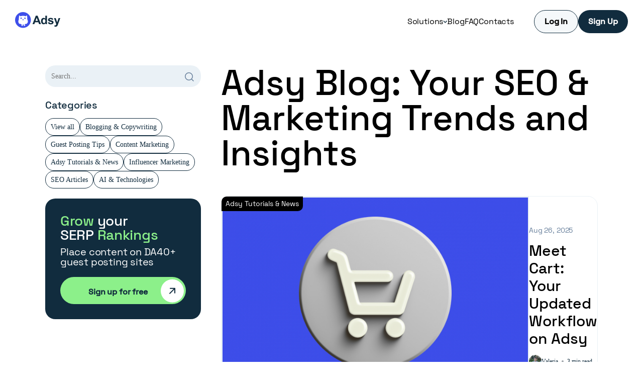

--- FILE ---
content_type: text/html; charset=UTF-8
request_url: https://adsy.com/tutorials
body_size: 33804
content:
<!DOCTYPE html>
<html lang="en-US">

<head>
    <meta charset="UTF-8">
    <meta name="viewport" content="width=device-width, initial-scale=1">
    <meta http-equiv="content-type" content="text/html;charset=UTF-8">
        <meta name="facebook-domain-verification" content="1kzqx25mgfd2ut8qjoe7ggbvxjyqn9" />

    <link rel="canonical" href="https://adsy.com/tutorials" />
    <link rel="icon" type="image/png" sizes="32x32" href="/favicon.png">
    <meta name="csrf-param" content="_csrf-frontend">
<meta name="csrf-token" content="w4G90k-05d3CmgZzl5wlEnWJxsCPcfLF6WoA3YiI4hGJudaFDIysv6bFaAff01JxP_GIi79DnqrZXDaT_sGVUg==">
    <title>Adsy Tutorials &amp; News</title>

    <link rel="dns-prefetch" href="https://www.googletagmanager.com">
    <link rel="dns-prefetch" href="https://accounts.google.com">
    <link rel="dns-prefetch" href="https://static.zdassets.com">
    <link rel="dns-prefetch" href="https://www.gstatic.com">
    <style>
        @layer form, utilities;:root{--lightblue:#f5f8fa;--blue:#3e4fea;--darkblue:#2632a3;--greyblue:#677f9b;--grey:#6a737d;--lightgrey:#f4f7f9;--lightgrey_2:#d9ddff;--lightgrey_3:#e3edf4;--lightgrey_4:#dcdce5;--yellow:#f5a723;--green:#369f17;--shadow_1:rgba(79,129,203,.09);--bg_white:rgba(244,247,249,.9);--scrollbar-width:18px}@font-face{font-display:swap;font-family:\$family;font-style:normal;font-weight:300;src:url(/css/font/Inter/Inter-Light.woff2) format("woff2")}@font-face{font-display:swap;font-family:\$family;font-style:normal;font-weight:400;src:url(/css/font/Inter/Inter-Regular.woff2) format("woff2")}@font-face{font-display:swap;font-family:\$family;font-style:normal;font-weight:500;src:url(/css/font/Inter/Inter-Medium.woff2) format("woff2")}@font-face{font-display:swap;font-family:\$family;font-style:normal;font-weight:700;src:url(/css/font/Inter/Inter-Bold.woff2) format("woff2")}@font-face{font-display:swap;font-family:Space Grotesk;font-style:normal;font-weight:400;src:url(/css/font/Space\ Grotesk/SpaceGrotesk-Regular.woff2) format("woff2")}@font-face{font-display:swap;font-family:Space Grotesk;font-style:normal;font-weight:500;src:url(/css/font/Space\ Grotesk/SpaceGrotesk-Medium.woff2) format("woff2");@font-face{font-display:swap;font-family:Space Grotesk;font-style:normal;font-weight:700;src:url(/css/font/Space\ Grotesk/SpaceGrotesk-Bold.woff2) format("woff2")}}*{box-sizing:border-box}html{line-height:1.15;-webkit-text-size-adjust:100%}body{margin:0}main{display:block}h1,h2,h3,h4,h5,h6{font-size:inherit;font-weight:inherit;margin:0}p{margin:0}cite{font-style:normal}fieldset{border-width:0;margin:0;padding:0}hr{box-sizing:content-box;height:0;overflow:visible}pre{font-family:monospace,monospace;font-size:1em}a{background-color:transparent;color:inherit;cursor:pointer;text-decoration:none}abbr[title]{border-bottom:none;text-decoration:underline;-webkit-text-decoration:underline dotted;text-decoration:underline dotted}b,strong{font-weight:bolder}code,kbd,samp{font-family:monospace,monospace;font-size:1em}small{font-size:80%}sub,sup{font-size:75%;line-height:0;position:relative;vertical-align:baseline}sub{bottom:-.25em}sup{top:-.5em}img{border-style:none}dd,ol,ul{list-style:none;margin:0;padding:0}button{background-color:transparent;border-width:0;color:inherit;cursor:pointer;padding:0}button,input,optgroup,select,textarea{font-family:inherit;font-size:100%;line-height:1.15;margin:0}button,input{overflow:visible}input::-moz-focus-inner{border:0;margin:0;padding:0}button,select{text-transform:none}[type=button],[type=reset],[type=submit],button{-webkit-appearance:button}[type=button]::-moz-focus-inner,[type=reset]::-moz-focus-inner,[type=submit]::-moz-focus-inner,button::-moz-focus-inner{border-style:none;padding:0}[type=button]:-moz-focusring,[type=reset]:-moz-focusring,[type=submit]:-moz-focusring,button:-moz-focusring{outline:1px dotted ButtonText}fieldset{padding:.35em .75em .625em}legend{box-sizing:border-box;color:inherit;display:table;max-width:100%;padding:0;white-space:normal}progress{vertical-align:baseline}textarea{overflow:auto}[type=checkbox],[type=radio]{box-sizing:border-box;padding:0}[type=number]::-webkit-inner-spin-button,[type=number]::-webkit-outer-spin-button{height:auto}[type=search]{-webkit-appearance:textfield;outline-offset:-2px}[type=search]::-webkit-search-decoration{-webkit-appearance:none}::-webkit-file-upload-button{-webkit-appearance:button;font:inherit}details{display:block}summary{display:list-item}[hidden],template{display:none}figure{margin:0}@layer utilities{.visually-hidden{height:1px!important;margin:-1px!important;overflow:hidden!important;padding:0!important;position:absolute!important;width:1px!important;clip:rect(0,0,0,0)!important;border:0!important;white-space:nowrap!important}.hr__gray{border:0;border-top:1px solid var(--lightgrey_4)}.d__block{display:block!important}.d-b{display:block}.d-fx{display:flex}.valign-top{vertical-align:top}.valign-middle{vertical-align:middle}.a-i_c{align-items:center}.j-c_sb{justify-content:space-between}.gap\:10{gap:10px}.gap\:30{gap:30px}.w\:50{width:50%}.fx\:1{flex:1}.t--center,.text-center{text-align:center!important}.text-blue{color:var(--greyblue)!important}.text-brightblue{color:var(--blue)!important}.text-grey{color:var(--grey)!important}.text-white{color:#fff!important}.text-black{color:#000!important}.text-red{color:#ed254e}.text-green{color:#8cf08a}.text-green-dark{color:var(--Green-dark,#0e810c)}.ws--nowrap{white-space:nowrap!important}.op\:0\/5{opacity:.5}.bg--blue_grady{background:linear-gradient(180deg,#a9b1ff -110.08%,#3e4fea 106.37%)}.br-r\:10{border-radius:10px}.br-r\:20{border-radius:20px}.fz\:10{font-size:1rem}.fz\:12{font-size:1.2rem!important}.fz\:1\/3{font-size:1.3rem!important}.fz\:1\/4{font-size:1.4rem!important}.fz\:2\/3{font-size:2.3rem!important}.fz\:5{font-size:5rem!important}.lh\:6\/3{font-size:6.3rem!important}.lh\:1\/36{line-height:1.36!important}.fw--normal{font-weight:400!important}.fw--semi-bold{font-weight:500!important}.fw--bold{font-weight:700!important}.m\:20{margin-block:20px!important}.m--t__20{margin-block-start:20px!important}.m--t__25{margin-block-start:25px!important}.m--t__30{margin-block-start:30px!important}.m--t__40{margin-block-start:40px!important}.m--t__150{margin-block-start:150px!important}.m\:0{margin:0!important}.m--b__0{margin-block-end:0!important}.m--b__10{margin-block-end:10px!important}.m--b__20,.m-b_e\:20{margin-block-end:20px!important}.m-b_e\:25{margin-block-end:25px}.m--b__30{margin-block-end:30px!important}.m--b__35{margin-block-end:35px!important}.m--b__40,.m--b__50{margin-block-end:40px!important}.m--b__100{margin-block-end:100px}.m--tb__15{margin-block:15px!important}.m--lr__a{margin-inline:auto!important}.p_b\:20{padding-block:20px}.p\:25{padding:25px}.p\:30{padding:30px}.p_i\:30{padding-inline:30px}.p_b-e\:100{padding-block-end:100px}.px-40{padding-left:40px;padding-right:40px}.pb-40{padding-bottom:40px}.max--w__480{max-width:480px}.relative{position:relative}.static{position:static}@media screen and (max-width:1024px){.t--center__1024{text-align:center!important}.d--none__max_1024{display:none!important}}@media screen and (min-width:768.02px){.d-fx\:min768{display:flex}}@media screen and (max-width:768px){.t--center__768{text-align:center!important}.d--none__max_768{display:none!important}.fx-d_c\:max768{flex-direction:column}}@media screen and (max-width:744px){.d--none__max_744{display:none!important}}@media screen and (min-width:744px){.d--none__min_768{display:none!important}}@media screen and (max-width:568px){.d--none__max_568{display:none!important}}}html{font-size:10px}body{font-family:Space Grotesk,sans-serif;font-size:1.8rem;line-height:2.5rem}.h1-like,h1{font-size:8rem;line-height:9.3rem}.h1-like,.h1_5-like,h1{font-family:Space Grotesk,sans-serif;font-weight:700}.h1_5-like{font-size:6rem;line-height:7rem}.h2-like,h2{font-size:4rem;line-height:4.7rem}.h2-like,.h3-like,h2,h3{font-family:Space Grotesk,sans-serif;font-weight:700}.h3-like,h3{font-size:3.2rem;line-height:4.4rem}.h4-like,h4{font-family:Space Grotesk,sans-serif;font-size:2.6rem;font-weight:700;line-height:3.6rem}.h5-like,h5{font-family:Inter,sans-serif;font-size:2rem;font-weight:500;line-height:2.7rem}.h2-like--modal{font-size:6rem;font-weight:700;line-height:1.08}.body-text--new,.h2-like--modal{font-family:Space Grotesk,sans-serif}.body-text--new{color:#112c3e;font-size:16px;line-height:114%}@media screen and (min-width:744px){.body-text--new{font-size:20px}}.h1-like--new,h1.h1-like--new{font-family:Space Grotesk,sans-serif;font-size:76px;font-weight:600;line-height:101%}@media screen and (max-width:568px){.h1-like--new,h1.h1-like--new{font-size:40px}}.h2-like--new,h2.h2-like--new{font-family:Space Grotesk,sans-serif;font-size:64px;font-weight:600;line-height:99.917px}@media screen and (max-width:568px){.h2-like--new,h2.h2-like--new{font-size:30px}}h3.h3-like--new{font-family:Space Grotesk,sans-serif;font-size:60px;font-weight:500;line-height:108.3%;margin-bottom:10px;text-align:center}@media screen and (max-width:768px){h3.h3-like--new{font-family:Space Grotesk,sans-serif;font-size:30px;font-weight:500;line-height:108.3%}}@media screen and (max-width:568px){h3.h3-like--new{text-align:left}}@media screen and (max-width:768px){.h1-like--modal{font-size:5.5rem;line-height:6.4rem}}@media screen and (max-width:568px){.h2-like--modal{font-size:5.5rem;line-height:6.4rem}}[class*=icon_]{height:50px;min-width:50px}svg.icon_check{fill:var(--green);height:23px;min-width:27px}svg.icon_mouse{height:25px;min-width:16px;width:16px}svg.icon_arrow{height:26px;min-width:26px;width:26px}svg.icon_arrow--blue{fill:var(--blue)}svg.icon_star--yellow{fill:var(--yellow)}.stars--holder svg{height:15.892px;min-width:0;width:16.607px}.stars--holder svg:not(:last-child){margin-right:5px}body.mobile-menu-open{height:100vh;overflow:hidden}body.mobile-menu-open #cookiescript_badge,body.mobile-menu-open #launcher{z-index:48!important}header{backdrop-filter:blur(10px);background:var(--White,#fff);position:fixed;width:100%;z-index:49}.header-top{align-items:center;align-self:stretch;display:flex;justify-content:space-between;padding:20px 30px 10px}.nav-top{display:flex;font-size:16px;font-weight:400;letter-spacing:-.16px;line-height:114%}.nav-center{align-items:center;display:none;flex:1 0 0;gap:40px;justify-content:flex-end;padding-right:40px}@media screen and (min-width:1024px){.nav-center{display:flex}}.nav-link{align-items:center;cursor:pointer;display:flex;gap:5px}.nav-link:hover{color:#677f9b}.nav-link:hover svg path{stroke:#677f9b}.nav-link--arrow{transform:rotate(180deg)}.nav-link--arrow path{stroke:#112c3e}.nav-link.active{color:#677f9b}.nav-link.active .nav-link--arrow{transform:rotate(0deg)}.nav-link.active .nav-link--arrow path{stroke:#677f9b}.nav-buttons{gap:5px}.nav-buttons,.nav-buttons .btn{align-items:center;display:flex}.nav-buttons .btn{border-radius:65px;font-weight:600;height:46px;justify-content:center;padding:10px 20px}.nav-buttons .btn-login{background:var(--Grey-Background,#f5f8fa);border:1px solid var(--Black,#112c3e);display:none}@media screen and (min-width:744px){.nav-buttons .btn-login{display:inherit}}.nav-buttons .btn-login:hover{background:var(--Grey-Light,#eaf1f6)}.nav-buttons .btn-signup{background:var(--Black,#112c3e);color:var(--White,#fff)}.nav-buttons .btn-signup:hover{background:linear-gradient(0deg,hsla(0,0%,100%,.2),hsla(0,0%,100%,.2)),#112c3e}.nav-buttons .btn-burger{margin-right:20px}@media screen and (min-width:1024px){.nav-buttons .btn-burger{display:none}}.nav-submenu{border-top:1px solid var(--Grey-Light,#eaf1f6);display:none;justify-content:center}.nav-submenu.show{display:flex}@media screen and (min-width:1220px){.nav-submenu.show{display:flex}}.nav-submenu__container{display:flex}@media screen and (min-width:1220px){.nav-submenu__container{width:1104px}}.nav-submenu--solutions .item{align-items:center;border-right:1px solid var(--Grey-Light,#eaf1f6);display:flex;flex:1 0 0;font-size:16px;font-weight:400;height:90px;justify-content:space-between;letter-spacing:-.16px;line-height:114%;padding:20px}.nav-submenu--solutions .item:last-child{border-right:none}.nav-submenu--marketing,.nav-submenu--marketing .item{align-items:flex-start;align-self:stretch}.nav-submenu--marketing .item{display:flex;flex:1 0 0;flex-direction:column;font-size:16px;font-style:normal;font-weight:400;gap:10px;letter-spacing:-.16px;line-height:114%;padding:20px}.nav-submenu--marketing .item:hover{background:#eaf1f6;color:#112c3e}.nav-submenu--marketing .item:hover svg path{stroke:#112c3e}.nav-submenu--marketing .item.active{background:#eaf1f6;color:#112c3e}.nav-submenu--advertisers .nav-submenu__container{display:flex}.nav-submenu--advertisers .item{align-items:flex-start;display:flex;flex-direction:column;flex-shrink:0;font-size:16px;font-weight:400;gap:10px;height:90px;letter-spacing:-.16px;line-height:114%;padding:20px;width:220.8px}@media screen and (min-width:1024px){.nav-submenu--advertisers .item{width:220.8px}}.nav-submenu--advertisers .item:hover{background:#eaf1f6;color:#112c3e}.nav-submenu--advertisers .item:hover svg path{stroke:#112c3e}.nav-submenu--advertisers .item.active{background:#eaf1f6;color:#112c3e}.nav-mobile{display:none}.nav-mobile.open{background:#fff;display:flex;flex-direction:column;height:100vh;overflow-x:auto;position:fixed;right:0;top:0;width:100%;z-index:50}.nav-mobile--menu{display:grid;font-size:16px}.nav-mobile--header,.nav-mobile__trigger{align-items:center;display:flex;justify-content:space-between;padding:20px 30px}.nav-mobile__trigger{border-bottom:1px solid var(--Grey-Light,#eaf1f6);width:100%}.nav-mobile__trigger.active svg{transform:rotate(180deg)}.nav-mobile__trigger-sub{padding:20px 30px 20px 50px}.nav-mobile__trigger-sub.active{background:var(--Grey-Light,#eaf1f6)}.nav-mobile__dropdown{border-bottom:1px solid var(--Grey-Light,#eaf1f6);display:none}.nav-mobile__dropdown.open{display:grid}.nav-mobile__dropdown-sub{padding:0 30px 0 50px}@media screen and (min-width:744px){.nav-mobile__dropdown-sub{padding:0 50px}}.nav-mobile__dropdown-sub.open{display:grid}.nav-mobile--link{align-items:start;border-bottom:1px solid var(--Grey-Light,#eaf1f6);display:flex;gap:10px;padding:20px 0}@media screen and (min-width:744px){.nav-mobile--link{padding:20px 50px}}.nav-mobile__link{border-bottom:1px solid var(--Grey-Light,#eaf1f6);padding:20px 30px}.nav-mobile__link.single{padding:20px 30px 20px 50px}.nav-mobile-buttons{align-items:center;align-self:stretch;display:grid;gap:5px;margin-bottom:88px;margin-top:30px;padding:0 30px}@media screen and (min-width:744px){.nav-mobile-buttons{grid-template-columns:1fr 1fr}}.nav-mobile-buttons .btn{align-items:center;border-radius:65px;display:flex;font-size:16px;font-weight:700;height:54px;justify-content:center;letter-spacing:-.16px;line-height:114%;padding:10px 20px}.nav-mobile-buttons .btn-login{border:1px solid var(--Black,#112c3e)}.nav-mobile-buttons .btn-signup{background:var(--Black,#112c3e);color:#eaf1f6}.nav-mobile-socials{align-items:center;backdrop-filter:blur(10px);background:var(--White,#fff);border-top:1px solid var(--Grey-Light,#eaf1f6);display:flex;justify-content:center;margin-top:auto;padding:30px}@media screen and (min-width:744px){.nav-mobile-socials{margin-bottom:0}}.nav-mobile--payments{align-items:center;display:flex;justify-content:space-around;padding-bottom:30px}    </style>

    <meta name="keywords" content="">
<meta property="og:title" content="Adsy Tutorials &amp; News">
<meta property="og:type" content="article">
<meta property="og:url" content="https://adsy.com/blog">
<meta property="og:description" content="Browse tutorials and guides to get the maximum revenue from using Adsy Content Marketing Platform. ">
<meta property="og:image" content="https://adsy.com/upload/default.jpg">
<link rel="prev">
<link href="/blog/tutorials?page=2" rel="next">
<link href="../css/blog.css" rel="stylesheet" media="print" onload="this.media=&quot;all&quot;">
<link href="/css/glide.core.min.css?v=1764677261" rel="stylesheet">
<link href="https://assets.calendly.com/assets/external/widget.css" rel="stylesheet" media="print" onload="this.media=&quot;all&quot;">
<link href="/css/common.css?v=1766140005" rel="stylesheet">
<style>.calendly-overlay{background:rgba(17,44,62,.6);backdrop-filter:blur(24px)}</style>
<script>window.dataLayer = window.dataLayer || [];
window.calendlyUrl = "https://calendly.com/helena-onboarding/demo-call";</script>


    

</head>

<body class="blog-page">
            <!-- Google Tag Manager (noscript) -->
        <noscript>
            <iframe src="https://www.googletagmanager.com/ns.html?id=GTM-TXH84Z"
                height="0" width="0" style="display:none;visibility:hidden"></iframe>
        </noscript>
        <!-- End Google Tag Manager (noscript) -->
    
    <div aria-hidden="true" hidden>
        <svg>
            <symbol id="ico-arrow" viewBox="0 0 26 18">
                <path d="M24 9L25.0444 10.0767C25.3356 9.79415 25.5 9.40573 25.5 9C25.5 8.59427 25.3356 8.20585 25.0444 7.92335L24 9ZM15.7396 14.9233C15.145 15.5002 15.1305 16.4498 15.7073 17.0444C16.2842 17.639 17.2338 17.6535 17.8284 17.0767L15.7396 14.9233ZM17.8284 0.923348C17.2338 0.346529 16.2842 0.360958 15.7073 0.955576C15.1305 1.55019 15.145 2.49983 15.7396 3.07665L17.8284 0.923348ZM2 7.5C1.17157 7.5 0.5 8.17157 0.5 9C0.5 9.82843 1.17157 10.5 2 10.5L2 7.5ZM22.9556 7.92335L15.7396 14.9233L17.8284 17.0767L25.0444 10.0767L22.9556 7.92335ZM15.7396 3.07665L22.9556 10.0767L25.0444 7.92335L17.8284 0.923348L15.7396 3.07665ZM24 7.5L2 7.5L2 10.5L24 10.5L24 7.5Z" />
            </symbol>
            <symbol id="ico-check" viewBox="0 0 27 20">
                <path d="M1.81218 12.4304C0.798449 11.5758 0.636597 10.0749 1.44483 9.02383C2.30325 7.90752 3.91802 7.72957 4.99893 8.63217L11.0807 13.7107L22.6633 0.851204C23.5831 -0.17006 25.1578 -0.249352 26.1756 0.67434C27.1854 1.59076 27.2667 3.15019 26.3578 4.16673L14.2862 17.6677C12.7875 19.3439 10.2274 19.5245 8.50825 18.0752L1.81218 12.4304Z" />
            </symbol>
            <symbol id="ico-mouse" viewBox="0 0 16 25">
                <path d="M7.077,6.955c0,0.323-0.006,0.646,0,0.975c0.012,0.555,0.396,0.957,0.914,0.963C8.521,8.899,8.924,8.497,8.93,7.93c0.006-0.634,0.006-1.268,0-1.902C8.924,5.474,8.533,5.072,8.015,5.065C7.485,5.06,7.089,5.468,7.077,6.028C7.07,6.339,7.077,6.644,7.077,6.955z" />
                <path fill="none" stroke="#677F9B" stroke-miterlimit="10" d="M14.976,16.653c0,4.68-2.684,6.97-6.97,6.97l0,0c-4.339,0-6.97-2.498-6.97-6.97V7.928c0-4.553,2.672-6.97,6.97-6.97l0,0c4.994,0,6.97,2.542,6.97,6.97V16.653z" />
            </symbol>
            <symbol id="ico-star" viewBox="0 0 16.607 15.892">
                <path shape-rendering="geometricPrecision" d="M7.401,0.569c0.362-0.759,1.443-0.759,1.805,0l1.744,3.654c0.146,0.306,0.436,0.517,0.771,0.561l4.016,0.529c0.833,0.11,1.167,1.138,0.557,1.717l-2.937,2.788c-0.245,0.232-0.356,0.574-0.295,0.907l0.737,3.981c0.153,0.827-0.721,1.463-1.46,1.061l-3.56-1.932c-0.297-0.16-0.656-0.16-0.954,0l-3.559,1.932c-0.739,0.402-1.613-0.233-1.46-1.061l0.737-3.981c0.062-0.333-0.049-0.675-0.295-0.907L0.313,7.03c-0.61-0.579-0.276-1.606,0.558-1.717l4.015-0.529C5.221,4.74,5.511,4.529,5.657,4.224L7.401,0.569z" />
            </symbol>
            <symbol id="ico-phone" viewBox="0 0 19 19">
                <path fill-rule="evenodd" clip-rule="evenodd" d="M17.5274 13.6353C16.8954 13.1244 16.2634 12.7412 15.7579 12.358C14.4939 11.4639 13.3564 11.4639 12.3453 12.7412C11.8397 13.5076 11.2077 13.6353 10.4494 13.2521C8.30069 12.358 6.65759 10.8252 5.77284 8.78151C5.64645 8.39832 5.52005 8.14286 5.52005 7.75966C5.39366 7.24874 5.64645 6.73782 6.27841 6.35462C6.78398 5.97143 7.28955 5.58824 7.28955 4.82185C7.28955 3.8 4.7617 0.478992 3.87695 0.0957983C3.49777 -0.0319328 3.11859 -0.0319328 2.61302 0.0957983C0.337957 0.862185 -0.546791 2.77815 0.337957 4.94958C0.843527 6.09916 1.47549 7.24874 2.10745 8.27059C4.88809 12.9966 8.93266 16.4454 14.2411 18.6168C14.6203 18.8723 14.9995 18.8723 15.1259 19C16.6426 19 18.4121 17.595 18.9177 16.1899C19.2968 14.7849 18.2857 14.274 17.5274 13.6353Z" />
            </symbol>
        </svg>
    </div>
    <!-- Google Tag Manager (noscript) -->
<noscript><iframe src="https://www.googletagmanager.com/ns.html?id=GTM-TXH84Z"
height="0" width="0" style="display:none;visibility:hidden"></iframe></noscript>
<!-- End Google Tag Manager (noscript) -->
    <div id="wrapper">
        <script>
	let user_unique_id = 'C4F9CA742CBF6B69B48B441D0205F426'
</script>
<header>
	<div class="header-top">
		<a href="/" class="logo">
			<svg xmlns="http://www.w3.org/2000/svg" width="90" height="32" viewBox="0 0 90 32" fill="none">
				<path d="M45.3363 17.441L43.0074 11.1788L40.7303 17.441H45.3363ZM51.5986 24.1172H47.8723L46.4232 20.2875H39.6952L38.2978 24.1172H34.675L41.2478 7.24548H44.8706L51.5986 24.1172Z" fill="#112C3E" />
				<path d="M55.0144 17.7514C55.0144 19.0452 55.1697 19.9768 55.5319 20.5979C56.0495 21.4259 56.774 21.84 57.7056 21.84C58.4302 21.84 59.1029 21.5294 59.6205 20.9084C60.138 20.2873 60.3968 19.304 60.3968 18.0619C60.3968 16.6646 60.138 15.6295 59.6205 15.0084C59.1029 14.3874 58.4819 14.0769 57.6538 14.0769C56.8775 14.0769 56.2565 14.3874 55.7389 15.0084C55.2732 15.6295 55.0144 16.5611 55.0144 17.7514ZM63.6573 24.1171H60.6556V22.3057C60.138 22.9785 59.5687 23.5478 58.8959 23.8584C58.2231 24.2206 57.5503 24.3759 56.8258 24.3759C55.4284 24.3759 54.2381 23.8066 53.203 22.668C52.1679 21.5294 51.7021 19.9768 51.7021 17.9067C51.7021 15.8365 52.1679 14.2839 53.1513 13.1971C54.1346 12.1102 55.3767 11.5927 56.8258 11.5927C58.1714 11.5927 59.3617 12.162 60.345 13.3006V7.24536H63.5538V24.1171H63.6573Z" fill="#112C3E" />
				<path d="M65.21 20.6496L68.4705 20.132C68.6257 20.7531 68.8845 21.2189 69.2985 21.5812C69.7125 21.8917 70.3336 22.0469 71.0581 22.0469C71.8862 22.0469 72.5073 21.8917 72.9213 21.5812C73.1801 21.3741 73.3353 21.0636 73.3353 20.7013C73.3353 20.4426 73.2836 20.2355 73.1283 20.0803C72.973 19.925 72.6108 19.7698 72.0415 19.6663C69.4538 19.097 67.7977 18.5794 67.0731 18.1136C66.0898 17.4408 65.624 16.561 65.624 15.3707C65.624 14.3356 66.038 13.404 66.8661 12.6795C67.6941 11.9549 68.988 11.5927 70.7476 11.5927C72.4037 11.5927 73.6458 11.8514 74.4739 12.4207C75.302 12.99 75.8713 13.7663 76.13 14.8531L73.0765 15.4224C72.9213 14.9567 72.7143 14.5944 72.352 14.3356C71.9897 14.0768 71.4722 13.9733 70.7994 13.9733C69.9713 13.9733 69.3503 14.0768 68.988 14.3356C68.7292 14.4909 68.6257 14.6979 68.6257 15.0084C68.6257 15.2154 68.7292 15.4224 68.9362 15.5777C69.2468 15.7847 70.2301 16.0952 71.938 16.5093C73.6458 16.9233 74.8879 17.3891 75.5607 17.9584C76.2335 18.5277 76.5958 19.3557 76.5958 20.3391C76.5958 21.4776 76.13 22.4092 75.1985 23.2373C74.2669 24.0653 72.8695 24.4276 71.0581 24.4276C69.402 24.4276 68.0564 24.0653 67.1249 23.3925C66.1415 22.7197 65.5205 21.7882 65.21 20.6496Z" fill="#112C3E" />
				<path d="M77.4756 11.9034H80.8913L83.7896 20.5981L86.636 11.9034H90L85.7045 23.6516L84.9281 25.7735C84.6694 26.498 84.3589 27.0156 84.1001 27.4296C83.8413 27.7919 83.5308 28.1024 83.2203 28.3612C82.9097 28.6199 82.4957 28.7752 81.9782 28.9305C81.5124 29.0857 80.9431 29.1375 80.322 29.1375C79.701 29.1375 79.08 29.0857 78.5107 28.9305L78.2001 26.3945C78.7177 26.498 79.1835 26.5498 79.5457 26.5498C80.322 26.5498 80.8396 26.3428 81.2019 25.877C81.5641 25.4112 81.8229 24.8937 82.0299 24.1691L77.4756 11.9034Z" fill="#112C3E" />
				<path d="M15.7332 31.4664C24.4224 31.4664 31.4664 24.4224 31.4664 15.7332C31.4664 7.04398 24.4224 0 15.7332 0C7.04398 0 0 7.04398 0 15.7332C0 24.4224 7.04398 31.4664 15.7332 31.4664Z" fill="#3E4FEA" />
				<path fill-rule="evenodd" clip-rule="evenodd" d="M20.1323 26.2909L19.2007 25.4111V24.0655C19.2007 23.755 18.9419 23.4962 18.6314 23.4962C18.3209 23.4962 18.0621 23.755 18.0621 24.0655V25.3076C18.0104 25.3594 17.9586 25.3594 17.9069 25.4111L17.0788 26.4462C16.8718 26.705 16.9235 27.0155 17.1306 27.2225C17.3893 27.4295 17.6999 27.3778 17.9069 27.1707L18.1656 26.8602V27.119C18.1656 27.4295 18.4244 27.6883 18.7349 27.6883C19.0455 27.6883 19.3042 27.4295 19.3042 27.119V26.912L19.5112 27.0672C19.7183 27.2743 20.0805 27.2743 20.2875 27.0155C20.3911 26.8085 20.3911 26.4979 20.1323 26.2909Z" fill="white" />
				<path fill-rule="evenodd" clip-rule="evenodd" d="M15.6298 26.2912L14.6983 25.4114V24.0658C14.6983 23.7552 14.4395 23.4965 14.129 23.4965C13.8185 23.4965 13.5597 23.7552 13.5597 24.0658V25.3078C13.4562 25.3596 13.4044 25.3596 13.3527 25.4114L12.5246 26.4464C12.3176 26.7052 12.3693 27.0157 12.5764 27.2227C12.8351 27.4298 13.1457 27.378 13.3527 27.171L13.6114 26.8605V27.1192C13.6114 27.4298 13.8702 27.6885 14.1807 27.6885C14.4913 27.6885 14.75 27.4298 14.75 27.1192V26.9122L14.957 27.0675C15.1641 27.2745 15.5263 27.2745 15.7333 27.0157C15.8886 26.8087 15.8886 26.4982 15.6298 26.2912Z" fill="white" />
				<path fill-rule="evenodd" clip-rule="evenodd" d="M24.4797 14.4912C24.4797 14.4912 24.4279 14.5429 24.3762 14.5947C24.4797 10.5579 23.7034 6.77982 23.4446 6.67631C23.0306 6.52105 21.2709 8.43595 21.2709 8.43595C19.2008 7.65964 17.3894 7.45262 15.9403 7.45262C14.4912 7.45262 12.6798 7.65964 10.6096 8.43595C10.6096 8.43595 8.84999 6.52105 8.43596 6.67631C8.17719 6.77982 7.40089 10.5579 7.50439 14.5947C4.34741 21.5814 9.57455 23.9104 9.57455 23.9104C9.78156 23.5481 9.93683 23.1858 10.0403 22.8235C10.2473 23.0823 10.5061 23.2893 10.7649 23.4963C10.7649 23.5481 10.7649 23.5998 10.8166 23.6516C12.2658 24.7384 14.0254 25.1525 15.8885 25.1007C17.4411 25.1007 18.9938 24.8419 20.3394 24.0656C20.3911 24.0139 20.4429 24.0139 20.4946 23.9621C20.5464 23.9104 20.5981 23.9104 20.6499 23.8586C21.0122 23.5998 21.3744 23.3411 21.7367 22.9788C21.8402 23.2893 21.9437 23.5998 22.099 23.9104C22.099 23.9104 27.7402 21.5814 24.4797 14.4912Z" fill="white" />
				<path fill-rule="evenodd" clip-rule="evenodd" d="M15.9401 13.8185L14.6462 15.0088L15.9401 16.7167L17.2339 15.0088L15.9401 13.8185Z" fill="#3E4FEA" />
				<path fill-rule="evenodd" clip-rule="evenodd" d="M20.3912 12.3175C20.1324 12.3175 19.9772 12.1105 19.9772 11.9035C19.9772 11.6447 20.1842 11.4894 20.3912 11.4894C20.65 11.4894 20.8052 11.6965 20.8052 11.9035C20.8052 12.1622 20.65 12.3175 20.3912 12.3175ZM19.8219 10.7649C18.9938 10.7649 18.321 11.4377 18.321 12.2658C18.321 13.0938 18.9938 13.7666 19.8219 13.7666C20.65 13.7666 21.3228 13.0938 21.3228 12.2658C21.3228 11.4377 20.65 10.7649 19.8219 10.7649Z" fill="#3E4FEA" />
				<path fill-rule="evenodd" clip-rule="evenodd" d="M12.6798 12.2655C12.421 12.2655 12.2657 12.0585 12.2657 11.8515C12.2657 11.5927 12.4728 11.4374 12.6798 11.4374C12.9385 11.4374 13.0938 11.6445 13.0938 11.8515C13.0938 12.0585 12.8868 12.2655 12.6798 12.2655ZM12.1105 10.6611C11.2824 10.6611 10.6096 11.3339 10.6096 12.162C10.6096 12.9901 11.2824 13.6629 12.1105 13.6629C12.9385 13.6629 13.6113 12.9901 13.6113 12.162C13.6113 11.3339 12.9385 10.6611 12.1105 10.6611Z" fill="#3E4FEA" />
			</svg>
			<!-- <svg xmlns="http://www.w3.org/2000/svg" width="100" height="46" viewBox="0 0 100 46" fill="none">
				<path d="M45.3367 24.7072L43.0078 18.445L40.7306 24.7072H45.3367ZM51.5989 31.3835H47.8727L46.4235 27.5537H39.6955L38.2982 31.3835H34.6754L41.2482 14.5117H44.8709L51.5989 31.3835Z" fill="#112C3E" />
				<path d="M55.0148 25.0178C55.0148 26.3116 55.17 27.2432 55.5323 27.8642C56.0498 28.6923 56.7744 29.1063 57.706 29.1063C58.4305 29.1063 59.1033 28.7958 59.6209 28.1747C60.1384 27.5537 60.3972 26.5704 60.3972 25.3283C60.3972 23.9309 60.1384 22.8958 59.6209 22.2748C59.1033 21.6538 58.4823 21.3432 57.6542 21.3432C56.8779 21.3432 56.2569 21.6538 55.7393 22.2748C55.2735 22.8958 55.0148 23.8274 55.0148 25.0178ZM63.6577 31.3835H60.6559V29.5721C60.1384 30.2449 59.5691 30.8142 58.8963 31.1247C58.2235 31.487 57.5507 31.6423 56.8261 31.6423C55.4288 31.6423 54.2385 31.073 53.2034 29.9344C52.1683 28.7958 51.7025 27.2432 51.7025 25.173C51.7025 23.1029 52.1683 21.5502 53.1516 20.4634C54.1349 19.3766 55.377 18.859 56.8261 18.859C58.1717 18.859 59.3621 19.4283 60.3454 20.5669V14.5117H63.5542V31.3835H63.6577Z" fill="#112C3E" />
				<path d="M65.2103 27.9163L68.4708 27.3988C68.6261 28.0198 68.8848 28.4856 69.2989 28.8479C69.7129 29.1584 70.334 29.3137 71.0585 29.3137C71.8866 29.3137 72.5076 29.1584 72.9216 28.8479C73.1804 28.6409 73.3357 28.3303 73.3357 27.9681C73.3357 27.7093 73.2839 27.5023 73.1287 27.347C72.9734 27.1917 72.6111 27.0365 72.0418 26.933C69.4541 26.3637 67.798 25.8461 67.0735 25.3804C66.0901 24.7076 65.6244 23.8277 65.6244 22.6374C65.6244 21.6023 66.0384 20.6708 66.8664 19.9462C67.6945 19.2217 68.9884 18.8594 70.748 18.8594C72.4041 18.8594 73.6462 19.1181 74.4743 19.6874C75.3023 20.2567 75.8716 21.033 76.1304 22.1199L73.0769 22.6892C72.9216 22.2234 72.7146 21.8611 72.3524 21.6023C71.9901 21.3436 71.4725 21.2401 70.7997 21.2401C69.9717 21.2401 69.3506 21.3436 68.9884 21.6023C68.7296 21.7576 68.6261 21.9646 68.6261 22.2751C68.6261 22.4821 68.7296 22.6892 68.9366 22.8444C69.2471 23.0514 70.2305 23.362 71.9383 23.776C73.6462 24.19 74.8883 24.6558 75.5611 25.2251C76.2339 25.7944 76.5962 26.6225 76.5962 27.6058C76.5962 28.7444 76.1304 29.6759 75.1988 30.504C74.2673 31.3321 72.8699 31.6943 71.0585 31.6943C69.4024 31.6943 68.0568 31.3321 67.1252 30.6593C66.1419 29.9865 65.5209 29.0549 65.2103 27.9163Z" fill="#112C3E" />
				<path d="M77.4758 19.1699H80.8916L83.7898 27.8646L86.6363 19.1699H90.0003L85.7047 30.9181L84.9284 33.04C84.6696 33.7645 84.3591 34.2821 84.1003 34.6961C83.8416 35.0584 83.531 35.3689 83.2205 35.6277C82.91 35.8864 82.496 36.0417 81.9784 36.1969C81.5126 36.3522 80.9433 36.404 80.3223 36.404C79.7012 36.404 79.0802 36.3522 78.5109 36.1969L78.2004 33.661C78.7179 33.7645 79.1837 33.8163 79.546 33.8163C80.3223 33.8163 80.8398 33.6093 81.2021 33.1435C81.5644 32.6777 81.8232 32.1601 82.0302 31.4356L77.4758 19.1699Z" fill="#112C3E" />
				<path d="M15.7333 38.7339C24.4225 38.7339 31.4665 31.69 31.4665 23.0008C31.4665 14.3116 24.4225 7.26758 15.7333 7.26758C7.04411 7.26758 0.00012207 14.3116 0.00012207 23.0008C0.00012207 31.69 7.04411 38.7339 15.7333 38.7339Z" fill="#3E4FEA" />
				<path fill-rule="evenodd" clip-rule="evenodd" d="M20.1325 32.5584L19.201 31.6786V30.333C19.201 30.0224 18.9422 29.7637 18.6317 29.7637C18.3211 29.7637 18.0624 30.0224 18.0624 30.333V31.5751C18.0106 31.6268 17.9589 31.6268 17.9071 31.6786L17.0791 32.7136C16.872 32.9724 16.9238 33.2829 17.1308 33.49C17.3896 33.697 17.7001 33.6452 17.9071 33.4382L18.1659 33.1277V33.3864C18.1659 33.697 18.4247 33.9557 18.7352 33.9557C19.0457 33.9557 19.3045 33.697 19.3045 33.3864V33.1794L19.5115 33.3347C19.7185 33.5417 20.0808 33.5417 20.2878 33.2829C20.3913 33.0759 20.3913 32.7654 20.1325 32.5584Z" fill="white" />
				<path fill-rule="evenodd" clip-rule="evenodd" d="M15.63 32.5584L14.6984 31.6786V30.333C14.6984 30.0224 14.4396 29.7637 14.1291 29.7637C13.8186 29.7637 13.5598 30.0224 13.5598 30.333V31.5751C13.4563 31.6268 13.4045 31.6268 13.3528 31.6786L12.5247 32.7136C12.3177 32.9724 12.3695 33.2829 12.5765 33.49C12.8353 33.697 13.1458 33.6452 13.3528 33.4382L13.6116 33.1277V33.3864C13.6116 33.697 13.8703 33.9557 14.1809 33.9557C14.4914 33.9557 14.7501 33.697 14.7501 33.3864V33.1794L14.9572 33.3347C15.1642 33.5417 15.5265 33.5417 15.7335 33.2829C15.8887 33.0759 15.8887 32.7654 15.63 32.5584Z" fill="white" />
				<path fill-rule="evenodd" clip-rule="evenodd" d="M24.4797 20.7574C24.4797 20.7574 24.4279 20.8091 24.3762 20.8609C24.4797 16.8241 23.7034 13.0461 23.4446 12.9425C23.0306 12.7873 21.2709 14.7022 21.2709 14.7022C19.2008 13.9259 17.3894 13.7189 15.9403 13.7189C14.4912 13.7189 12.6798 13.9259 10.6096 14.7022C10.6096 14.7022 8.84999 12.7873 8.43596 12.9425C8.17719 13.0461 7.40089 16.8241 7.50439 20.8609C4.34741 27.8477 9.57455 30.1766 9.57455 30.1766C9.78156 29.8143 9.93683 29.452 10.0403 29.0898C10.2473 29.3485 10.5061 29.5555 10.7649 29.7626C10.7649 29.8143 10.7649 29.8661 10.8166 29.9178C12.2658 31.0047 14.0254 31.4187 15.8885 31.3669C17.4411 31.3669 18.9938 31.1082 20.3394 30.3319C20.3911 30.2801 20.4429 30.2801 20.4946 30.2283C20.5464 30.1766 20.5981 30.1766 20.6499 30.1248C21.0122 29.8661 21.3744 29.6073 21.7367 29.245C21.8402 29.5555 21.9437 29.8661 22.099 30.1766C22.099 30.1766 27.7402 27.8477 24.4797 20.7574Z" fill="white" />
				<path d="M29.2214 8.61167C29.2214 8.61167 25.4271 7.96627 23.9131 11.791C22.3991 15.6156 8.94903 12.0529 8.94903 12.0529C8.94903 12.0529 8.93057 8.61876 14.2388 5.43947C19.547 2.26019 27.9932 5.28927 29.2214 8.61167Z" fill="#ED254E" />
				<path d="M25.7407 12.1719C25.4346 11.5528 22.2624 9.55528 16.0405 9.58229C9.81861 9.6093 7.31664 11.633 6.87991 12.2958C6.44319 12.9586 7.02637 15.7679 7.95347 15.8317C9.23074 15.9129 10.6533 14.0635 15.8653 14.1547C21.1491 14.2144 23.542 15.8606 24.5294 15.7694C24.8997 15.7352 26.3531 13.41 25.7407 12.1719Z" fill="#E2E6F8" />
				<path d="M29.4153 10.7109C28.2564 10.818 27.2301 9.96528 27.1231 8.80637C27.016 7.64747 27.8687 6.62121 29.0276 6.51415C30.1865 6.4071 31.2128 7.25979 31.3198 8.41869C31.4269 9.57759 30.5742 10.6039 29.4153 10.7109Z" fill="#E2E6F8" />
				<path fill-rule="evenodd" clip-rule="evenodd" d="M15.9402 20.084L14.6464 21.2743L15.9402 22.9822L17.2341 21.2743L15.9402 20.084Z" fill="#3E4FEA" />
				<path fill-rule="evenodd" clip-rule="evenodd" d="M20.3913 18.5839C20.1326 18.5839 19.9773 18.3769 19.9773 18.1698C19.9773 17.9111 20.1843 17.7558 20.3913 17.7558C20.6501 17.7558 20.8054 17.9628 20.8054 18.1698C20.8054 18.4286 20.6501 18.5839 20.3913 18.5839ZM19.822 17.0312C18.994 17.0312 18.3212 17.7041 18.3212 18.5321C18.3212 19.3602 18.994 20.033 19.822 20.033C20.6501 20.033 21.3229 19.3602 21.3229 18.5321C21.3229 17.7041 20.6501 17.0312 19.822 17.0312Z" fill="#3E4FEA" />
				<path fill-rule="evenodd" clip-rule="evenodd" d="M12.6799 18.5321C12.4211 18.5321 12.2659 18.3251 12.2659 18.1181C12.2659 17.8593 12.4729 17.704 12.6799 17.704C12.9387 17.704 13.0939 17.9111 13.0939 18.1181C13.0939 18.3251 12.8869 18.5321 12.6799 18.5321ZM12.1106 16.9277C11.2825 16.9277 10.6097 17.6005 10.6097 18.4286C10.6097 19.2567 11.2825 19.9295 12.1106 19.9295C12.9387 19.9295 13.6115 19.2567 13.6115 18.4286C13.6115 17.6005 12.9387 16.9277 12.1106 16.9277Z" fill="#3E4FEA" />
				<path d="M73.791 4.88574L73.8682 4.91504L73.8818 4.92285C74.0139 5.01089 74.1175 5.19645 74.0342 5.39453C74.0267 5.42437 74.0071 5.47273 73.9844 5.52344C73.9596 5.57874 73.9255 5.65147 73.8838 5.73828C73.8001 5.91257 73.684 6.1484 73.5449 6.42871C73.2931 6.93623 72.9662 7.59131 72.6191 8.29785L75.7734 7.67383C75.8636 7.65128 75.9765 7.65628 76.0596 7.72266C76.1035 7.75782 76.1347 7.80781 76.1455 7.86816C76.1534 7.91244 76.1462 7.95664 76.1338 8.00098C76.1629 8.1664 76.0517 8.34278 75.8682 8.38867L75.8633 8.39062L72.7109 9.03809L75.8398 11.1348L75.8965 11.1826C75.9465 11.2363 75.9771 11.3044 75.9902 11.3701C76.0068 11.4531 75.9978 11.5492 75.9492 11.6309C75.9298 11.6696 75.9036 11.7151 75.8613 11.749C75.8241 11.7788 75.7816 11.7907 75.7373 11.7959C75.6771 11.8198 75.6199 11.8188 75.5713 11.8066C75.5218 11.7942 75.4752 11.7703 75.4443 11.7549L75.4375 11.752L75.4307 11.7471L72.335 9.67188L73.0889 12.3867L73.0898 12.3896C73.1375 12.5807 73.0424 12.7916 72.8301 12.8447C72.6392 12.8924 72.4284 12.7977 72.375 12.5859V12.5869L71.7188 10.1396C71.3503 10.8913 71.003 11.6009 70.7344 12.1455C70.5824 12.4536 70.4562 12.7098 70.3652 12.8906C70.3199 12.9807 70.2834 13.0527 70.2568 13.1035C70.2437 13.1287 70.2322 13.1497 70.2236 13.165C70.2194 13.1726 70.2148 13.1803 70.2109 13.1865C70.2101 13.1879 70.2051 13.1934 70.1992 13.2012C70.1414 13.2998 70.0425 13.3469 69.9863 13.375C69.947 13.3947 69.901 13.414 69.8467 13.4141C69.7922 13.4141 69.7455 13.3947 69.7061 13.375L69.6992 13.3721L69.6924 13.3682C69.5548 13.2764 69.4452 13.0773 69.5488 12.8701L69.5527 12.8613H69.5537C69.6485 12.7027 70.4536 11.0907 71.2939 9.35059L68.335 9.94336L68.334 9.94141C68.1202 9.99089 67.932 9.83319 67.8857 9.64844C67.8317 9.4321 67.9921 9.24008 68.1787 9.19336L68.1836 9.19141L70.8613 8.64355L68.3418 6.9541C68.2576 6.89787 68.21 6.80615 68.1924 6.71875C68.1749 6.63117 68.184 6.5278 68.2402 6.44336C68.2965 6.35895 68.388 6.31052 68.4756 6.29297C68.5632 6.27545 68.6665 6.28455 68.751 6.34082L71.1084 7.91309L70.4512 5.46484V5.46289C70.4034 5.27176 70.4986 5.05993 70.7109 5.00684C70.901 4.95959 71.1107 5.05376 71.165 5.26367L71.9209 8.01758C72.6687 6.49037 73.2995 5.19973 73.3633 5.07227L73.3672 5.06543L73.3711 5.05957C73.4513 4.9393 73.6131 4.83952 73.791 4.88574Z" fill="#19AF59" stroke="#19AF59" stroke-width="0.25" />
				<path d="M37.5546 30.6263C38.1635 31.1758 38.6583 31.9201 38.9801 32.6706C39.3793 33.6435 39.3182 34.8237 40.0077 35.6821C40.0602 35.6975 40.1282 35.6604 40.1807 35.6758C40.3012 35.6541 40.4094 35.7715 40.4125 35.858C41.0706 35.8514 41.7472 35.8787 42.4052 35.8721C42.6647 35.8627 42.7144 36.2766 42.4549 36.2861C41.7444 36.2773 40.9998 36.287 40.2892 36.2782C38.8413 37.9072 38.5092 40.206 36.9531 41.7177C36.2676 42.4009 34.7112 43.4276 33.861 42.4364C32.9026 41.3279 34.2514 39.356 34.9645 38.4813C35.8937 37.3561 37.1475 36.583 38.5189 36.1866C37.0792 36.135 35.655 36.0309 34.2429 35.7878C33.4153 36.3722 33.0514 37.3209 32.4742 38.1214C31.9124 38.8694 31.3135 39.5494 30.591 40.1647C30.205 40.5079 29.3189 41.3889 28.6115 41.4666C28.5775 41.4852 28.5096 41.5223 28.4385 41.4729C28.4385 41.4729 28.4385 41.4729 28.4199 41.4389C28.2284 41.4113 28.1047 41.3464 27.9254 41.1797C27.9069 41.1458 27.9069 41.1458 27.8883 41.1118C26.995 40.3647 27.0498 39.0115 27.7597 38.0503C28.8987 36.5017 30.931 35.7003 32.8278 35.4581C32.0244 35.2794 31.2025 35.0668 30.4114 34.7491C30.3589 34.7337 30.3218 34.6657 30.3032 34.6317C29.9852 34.9378 29.3054 34.8239 28.9255 34.8551C27.9894 34.8371 27.047 34.6462 26.1848 34.2791C25.199 33.8472 23.4992 32.835 24.5117 31.6202C24.5611 31.5491 24.6476 31.546 24.7001 31.5614C25.4072 30.9986 26.3062 30.9486 27.1344 31.3343C27.7679 31.6057 28.2533 32.0905 28.7386 32.5752C29.2425 33.0939 29.9566 33.6743 30.3431 34.3012C30.3617 34.3351 30.3803 34.3691 30.3988 34.4031C30.4328 34.3845 30.4853 34.3999 30.5379 34.4153C33.013 35.3128 35.6053 35.617 38.2252 35.7296C36.7851 35.193 35.2863 34.4679 34.2785 33.4305C33.4685 32.5938 32.9672 31.1915 33.8316 30.19C34.8627 29.0092 36.587 29.7434 37.5546 30.6263Z" fill="#19AF59" />
				<path d="M67.6152 39.9619C67.6152 40.0698 67.5601 40.1853 67.4443 40.2432L67.418 40.2559H67.2354L67.1992 40.2197C67.184 40.2045 67.1606 40.1806 67.1416 40.1553C67.1269 40.1357 67.1051 40.1031 67.0977 40.0605L66.4912 38.123L65.8828 39.5059L65.8809 39.5117L65.7686 39.4561L65.8799 39.5117C65.8448 39.5817 65.7811 39.626 65.7197 39.6465C65.6582 39.667 65.5799 39.6698 65.5098 39.6348C65.4401 39.5997 65.3965 39.5359 65.376 39.4746C65.356 39.4148 65.3517 39.3391 65.3838 39.2705L65.9258 38.0215C65.5325 38.2059 65.1679 38.3786 64.8809 38.5137C64.7016 38.598 64.552 38.668 64.4453 38.7168C64.3922 38.7411 64.3489 38.7609 64.3174 38.7744C64.3018 38.7811 64.2876 38.7867 64.2764 38.791C64.2709 38.7931 64.2642 38.7959 64.2578 38.7979C64.2547 38.7989 64.2367 38.8047 64.2158 38.8047H64.0811C64.0237 38.8047 63.9765 38.7771 63.9463 38.7471C63.9211 38.7219 63.8987 38.6845 63.8916 38.6396C63.8694 38.5772 63.8728 38.5116 63.8906 38.458C63.9111 38.3968 63.9547 38.3329 64.0244 38.2979L64.0332 38.2939L64.041 38.291L64.0469 38.2881C64.0507 38.2866 64.0563 38.2848 64.0625 38.2822C64.0748 38.277 64.0908 38.2705 64.1104 38.2617C64.1498 38.2441 64.2023 38.2194 64.2666 38.1895C64.3954 38.1295 64.5697 38.0473 64.7744 37.9502C65.1249 37.784 65.5656 37.5744 66.0244 37.3584L64.5303 36.5967V36.5957C64.461 36.5605 64.4169 36.4976 64.3965 36.4365C64.376 36.375 64.3731 36.2967 64.4082 36.2266C64.4432 36.1568 64.5071 36.1133 64.5684 36.0928C64.6299 36.0723 64.7082 36.0685 64.7783 36.1035H64.7793L66.0947 36.7754L65.582 35.208L65.5762 35.1885V35.1689C65.5762 35.0612 65.6307 34.9466 65.7461 34.8887L65.7725 34.875H65.8027C65.8836 34.8751 65.9686 34.9056 66.0303 34.9697L66.083 35.0449L66.0869 35.0537L66.0898 35.0635L66.5625 36.5361L67.1055 35.2881L67.1084 35.2812C67.1435 35.2114 67.2081 35.1679 67.2695 35.1475C67.331 35.127 67.4085 35.1232 67.4785 35.1582C67.5486 35.1933 67.5928 35.2578 67.6133 35.3193C67.6331 35.379 67.6352 35.4532 67.6035 35.5215L67.6045 35.5225L66.9932 36.9395C67.8471 36.5303 68.5522 36.2023 68.6152 36.1709C68.6854 36.1358 68.7637 36.1397 68.8252 36.1602C68.8866 36.1807 68.9513 36.224 68.9863 36.2939C69.0214 36.3641 69.0176 36.4424 68.9971 36.5039C68.9765 36.5654 68.9324 36.63 68.8623 36.665L68.8359 36.6777H68.8193C68.8135 36.6797 68.8046 36.6829 68.793 36.6875C68.7654 36.6983 68.727 36.7153 68.6777 36.7373C68.579 36.7815 68.4427 36.8449 68.2783 36.9229C68.0041 37.0529 67.6508 37.2203 67.2666 37.4004L68.8301 38.1963H68.8291C68.8873 38.2255 68.9511 38.2819 68.9609 38.3799C68.969 38.4605 68.9353 38.545 68.8838 38.6328L68.8848 38.6338C68.8571 38.6891 68.8113 38.7384 68.75 38.7646C68.6863 38.7919 68.6139 38.7909 68.5479 38.7578L68.5469 38.7568L66.9902 37.9492L67.6094 39.9248L67.6152 39.9434V39.9619Z" fill="#ED254E" stroke="#ED254E" stroke-width="0.25" />
				<path d="M51.6152 13.9619C51.6152 14.0698 51.5601 14.1853 51.4443 14.2432L51.418 14.2559H51.2354L51.1992 14.2197C51.184 14.2045 51.1606 14.1806 51.1416 14.1553C51.1269 14.1357 51.1051 14.1031 51.0977 14.0605L50.4912 12.123L49.8828 13.5059L49.8809 13.5117L49.7686 13.4561L49.8799 13.5117C49.8448 13.5817 49.7811 13.626 49.7197 13.6465C49.6582 13.667 49.5799 13.6698 49.5098 13.6348C49.4401 13.5997 49.3965 13.5359 49.376 13.4746C49.356 13.4148 49.3517 13.3391 49.3838 13.2705L49.9258 12.0215C49.5325 12.2059 49.1679 12.3786 48.8809 12.5137C48.7016 12.598 48.552 12.668 48.4453 12.7168C48.3922 12.7411 48.3489 12.7609 48.3174 12.7744C48.3018 12.7811 48.2876 12.7867 48.2764 12.791C48.2709 12.7931 48.2642 12.7959 48.2578 12.7979C48.2547 12.7989 48.2367 12.8047 48.2158 12.8047H48.0811C48.0237 12.8047 47.9765 12.7771 47.9463 12.7471C47.9211 12.7219 47.8987 12.6845 47.8916 12.6396C47.8694 12.5772 47.8728 12.5116 47.8906 12.458C47.9111 12.3968 47.9547 12.3329 48.0244 12.2979L48.0332 12.2939L48.041 12.291L48.0469 12.2881C48.0507 12.2866 48.0563 12.2848 48.0625 12.2822C48.0748 12.277 48.0908 12.2705 48.1104 12.2617C48.1498 12.2441 48.2023 12.2194 48.2666 12.1895C48.3954 12.1295 48.5697 12.0473 48.7744 11.9502C49.1249 11.784 49.5656 11.5744 50.0244 11.3584L48.5303 10.5967V10.5957C48.461 10.5605 48.4169 10.4976 48.3965 10.4365C48.376 10.375 48.3731 10.2967 48.4082 10.2266C48.4432 10.1568 48.5071 10.1133 48.5684 10.0928C48.6299 10.0723 48.7082 10.0685 48.7783 10.1035H48.7793L50.0947 10.7754L49.582 9.20801L49.5762 9.18848V9.16895C49.5762 9.06116 49.6307 8.94661 49.7461 8.88867L49.7725 8.875H49.8027C49.8836 8.8751 49.9686 8.90557 50.0303 8.96973L50.083 9.04492L50.0869 9.05371L50.0898 9.06348L50.5625 10.5361L51.1055 9.28809L51.1084 9.28125C51.1435 9.21135 51.2081 9.16793 51.2695 9.14746C51.331 9.12704 51.4085 9.12321 51.4785 9.1582C51.5486 9.19326 51.5928 9.25782 51.6133 9.31934C51.6331 9.37896 51.6352 9.45316 51.6035 9.52148L51.6045 9.52246L50.9932 10.9395C51.8471 10.5303 52.5522 10.2023 52.6152 10.1709C52.6854 10.1358 52.7637 10.1397 52.8252 10.1602C52.8866 10.1807 52.9513 10.224 52.9863 10.2939C53.0214 10.3641 53.0176 10.4424 52.9971 10.5039C52.9765 10.5654 52.9324 10.63 52.8623 10.665L52.8359 10.6777H52.8193C52.8135 10.6797 52.8046 10.6829 52.793 10.6875C52.7654 10.6983 52.727 10.7153 52.6777 10.7373C52.579 10.7815 52.4427 10.8449 52.2783 10.9229C52.0041 11.0529 51.6508 11.2203 51.2666 11.4004L52.8301 12.1963H52.8291C52.8873 12.2255 52.9511 12.2819 52.9609 12.3799C52.969 12.4605 52.9353 12.545 52.8838 12.6328L52.8848 12.6338C52.8571 12.6891 52.8113 12.7384 52.75 12.7646C52.6863 12.7919 52.6139 12.7909 52.5479 12.7578L52.5469 12.7568L50.9902 11.9492L51.6094 13.9248L51.6152 13.9434V13.9619Z" fill="#ED254E" stroke="#ED254E" stroke-width="0.25" />
				<path d="M84.8043 13.0096C83.3326 12.9372 82.247 13.2749 81.6197 14.0469C80.6788 15.205 81.089 16.8455 81.089 16.8937C81.1131 17.0144 81.7162 19.7164 83.791 20.416C83.9599 20.4643 84.1529 20.5125 84.3218 20.5367C85.6969 20.7297 87.3374 20.03 89.1951 18.4378C89.2192 18.4136 89.2433 18.3895 89.2433 18.3413C89.2433 18.3171 89.2433 18.3171 89.2433 18.293C89.2433 18.293 89.2433 18.293 89.2433 18.2689C89.2916 18.1 89.3881 13.2508 84.8043 13.0096ZM83.9599 17.4004C83.9599 17.4004 83.1879 16.6525 83.2602 15.8563C83.3085 15.4462 83.598 15.0843 84.1046 14.7707C84.2253 14.6983 84.37 14.6742 84.5389 14.6983C85.6004 14.8431 87.5304 16.7249 88.7367 18.1724C85.914 19.4028 84.0564 17.4969 83.9599 17.4004Z" fill="#ED254E" />
				<path d="M99.9791 19.0201C99.8344 18.0309 99.1106 17.1866 97.8078 16.4628C93.7789 14.2674 91.294 18.4411 91.2216 18.61C91.2216 18.6341 91.1975 18.6582 91.1975 18.6823C91.1975 18.7065 91.1975 18.7547 91.1975 18.7788C92.0419 21.4326 93.2482 22.9525 94.7681 23.3144C94.8404 23.3385 94.9369 23.3385 95.0093 23.3626C97.0358 23.6521 98.8211 21.8186 98.8935 21.7462C98.9659 21.6739 100.172 20.4917 99.9791 19.0201ZM95.8296 17.2589C95.8537 17.2589 95.8537 17.2589 95.8778 17.2589C96.5533 17.3796 97.0841 17.7414 97.4701 18.3687C98.025 19.2372 98.1697 19.9127 97.9285 20.3229C97.5907 20.8777 96.5051 20.926 96.1191 20.9019C96.0949 20.9019 93.1999 20.8054 91.7041 18.7788C92.259 18.3446 94.2132 17.0177 95.8296 17.2589Z" fill="#ED254E" />
				<path d="M89.7499 19.4228L89.3639 19.0851C89.3157 19.0368 89.2433 19.0127 89.1951 19.0368C89.1227 19.0368 87.5304 19.3263 86.879 22.0283C86.2276 24.8027 85.0938 28.0114 82.1987 28.3009C82.1263 28.3009 82.0781 28.3492 82.0298 28.3974C82.0057 28.4457 81.9816 28.518 82.0057 28.5904C82.054 28.7352 82.5606 29.9173 82.8742 30.2551C82.8984 30.2792 82.9466 30.3033 82.9949 30.3274C82.9949 30.3274 82.9949 30.3274 83.019 30.3274C83.2844 30.3757 86.0588 30.6652 87.3133 27.2635C87.8199 25.8643 88.037 24.6821 88.23 23.6447C88.4954 22.1248 88.7126 20.9427 89.7499 19.7364C89.8464 19.6399 89.8464 19.4952 89.7499 19.4228Z" fill="#ED254E" />
				<path d="M92.4761 26.5921C92.4037 26.4232 92.3313 26.2543 92.2589 26.0854C91.5111 24.3725 90.7391 22.5873 90.9562 19.5957C90.9562 19.5234 90.9321 19.451 90.8838 19.4269C90.8356 19.3786 90.7632 19.3545 90.6908 19.3786L90.0635 19.5234C89.9912 19.5475 89.9429 19.5957 89.9188 19.6681C89.8947 19.7646 89.1227 21.8635 89.8947 25.1928C90.6426 28.3773 89.1227 31.8755 89.1227 31.9238C89.0985 31.9961 89.0985 32.0685 89.1468 32.1409C89.1709 32.1891 89.2433 32.2133 89.2915 32.2374C89.3157 32.2374 89.3157 32.2374 89.3398 32.2374L92.3072 31.9961C92.4037 31.9961 92.4761 31.9238 92.5002 31.8273C92.5243 31.6584 93.2722 28.4738 92.4761 26.5921Z" fill="#ED254E" />
				<path d="M90.7547 19.4915C91.3325 19.1874 91.5694 18.5012 91.2839 17.9589C90.9984 17.4165 90.2986 17.2234 89.7209 17.5275C89.1431 17.8316 88.9062 18.5178 89.1917 19.0602C89.4772 19.6025 90.177 19.7957 90.7547 19.4915Z" fill="#A30C3E" />
			</svg> -->
		</a>
		<div class="nav-top">
			<nav class="nav-center">
				<div class="nav-link" id="solutions">
					Solutions
					<svg xmlns="http://www.w3.org/2000/svg" width="8" height="5" viewBox="0 0 8 5" fill="none" class="nav-link--arrow">
						<path d="M0.75 4.06066L3.75 1.06066L6.75 4.06066" stroke="#677F9B" stroke-width="1.5" stroke-linecap="round" />
					</svg>
				</div>
				<a href="/blog" class="nav-link" rel="noopener">Blog</a>
				<a href="/faq" class="nav-link" rel="noopener">FAQ</a>
				<a href="/contact" class="nav-link" rel="noopener">Contacts</a>
			</nav>
			<div class="nav-buttons">
				<div class="btn-burger">
					<svg xmlns="http://www.w3.org/2000/svg" width="27" height="24" viewBox="0 0 27 24" fill="none">
						<path d="M1.19531 4H25.1953" stroke="#112C3E" stroke-width="2" stroke-linecap="round" />
						<path d="M1 12H25" stroke="#112C3E" stroke-width="2" stroke-linecap="round" />
						<path d="M1.19531 20H25.1953" stroke="#112C3E" stroke-width="2" stroke-linecap="round" />
					</svg>
				</div>
									<a href="https://cp.adsy.com" class="btn btn-login" target="_blank" rel="nofollow noopener">Log In</a>
					<button type="button" class="btn btn-signup button--sign-up"
												data-form="118">Sign Up</button>
							</div>
		</div>
	</div>
	<div class="nav-submenu nav-submenu--solutions">
		<div class="nav-submenu__container">
			<div class="nav-link item" id="marketing">
				Marketing
				<svg xmlns="http://www.w3.org/2000/svg" width="12" height="7" viewBox="0 0 12 7" fill="none" class="nav-link--arrow">
					<path d="M10.75 5.75L5.72607 0.75" stroke="#677F9B" stroke-width="1.5" stroke-linecap="round" />
					<path d="M0.75 5.75L5.72607 0.75" stroke="#677F9B" stroke-width="1.5" stroke-linecap="round" />
				</svg>
			</div>
			<div class="nav-link item" id="advertisers">
				For advertisers
				<svg xmlns="http://www.w3.org/2000/svg" width="12" height="7" viewBox="0 0 12 7" fill="none" class="nav-link--arrow">
					<path d="M10.75 5.75L5.72607 0.75" stroke="#677F9B" stroke-width="1.5" stroke-linecap="round" />
					<path d="M0.75 5.75L5.72607 0.75" stroke="#677F9B" stroke-width="1.5" stroke-linecap="round" />
				</svg>
			</div>
			<!-- <a href="/publishers" class="nav-link item">
				For media partners
			</a> -->
			<a href="/for-brands" class="nav-link item">
				For brands
			</a>
			<a href="/for-agencies" class="nav-link item">
				For agencies
			</a>
		</div>
	</div>

	<div class="nav-submenu nav-submenu--marketing">
		<a href="/digital-pr" class="nav-link item">
			<svg xmlns="http://www.w3.org/2000/svg" width="24" height="24" viewBox="0 0 24 24" fill="none">
				<path d="M7.4803 15.4069L8.06364 14.9355L7.4803 15.4069ZM7.10652 15.0009L6.66842 15.6096L7.10652 15.0009ZM6.78656 14.8481L6.98469 14.1247L6.78656 14.8481ZM6.78656 9.15204L6.98469 9.87539L6.78656 9.15204ZM7.4803 8.59319L6.89695 8.1218L7.4803 8.59319ZM7.10652 8.99922L6.66842 8.39048L7.10652 8.99922ZM2.10094 13.4399L1.3888 13.6752L2.10094 13.4399ZM3.37264 14.7116L3.13738 15.4238L3.37264 14.7116ZM11.7394 18.8448L12.294 19.3497L11.7394 18.8448ZM9.15553 17.48L8.57219 17.9514L9.15553 17.48ZM10.848 19.1599L10.962 18.4186L10.848 19.1599ZM11.7394 5.15536L12.294 4.65043V4.65043L11.7394 5.15536ZM9.15553 6.52009L8.57219 6.0487L9.15553 6.52009ZM10.848 4.84021L10.962 5.5815L10.848 4.84021ZM2.10094 10.5602L1.3888 10.3249L2.10094 10.5602ZM3.37264 9.2885L3.13738 8.57636L3.37264 9.2885ZM19.3315 4.13801C19.0285 3.85552 18.554 3.87209 18.2715 4.17502C17.989 4.47796 18.0055 4.95255 18.3085 5.23504L18.82 4.68652L19.3315 4.13801ZM18.3556 18.7209C18.0546 19.0055 18.0413 19.4802 18.3259 19.7811C18.6105 20.0821 19.0852 20.0953 19.3862 19.8107L18.8709 19.2658L18.3556 18.7209ZM16.6035 7.06342C16.3006 6.78093 15.826 6.7975 15.5435 7.10044C15.261 7.40338 15.2776 7.87796 15.5805 8.16045L16.092 7.61194L16.6035 7.06342ZM15.6072 15.8146C15.3063 16.0992 15.293 16.5739 15.5776 16.8748C15.8622 17.1758 16.3369 17.189 16.6378 16.9044L16.1225 16.3595L15.6072 15.8146ZM12 7.52572H11.25V16.4744H12H12.75V7.52572H12ZM4.8125 9.18756V9.93756H6.23583V9.18756V8.43756H4.8125V9.18756ZM7.4803 8.59319L8.06364 9.06458L9.73888 6.99148L9.15553 6.52009L8.57219 6.0487L6.89695 8.1218L7.4803 8.59319ZM9.15553 17.48L9.73888 17.0086L8.06364 14.9355L7.4803 15.4069L6.89695 15.8783L8.57219 17.9514L9.15553 17.48ZM6.23583 14.8126V14.0626H4.8125V14.8126V15.5626H6.23583V14.8126ZM7.4803 15.4069L8.06364 14.9355C7.91326 14.7494 7.75481 14.5434 7.54461 14.3921L7.10652 15.0009L6.66842 15.6096C6.66389 15.6064 6.67297 15.6111 6.7098 15.6522C6.75175 15.699 6.8041 15.7634 6.89695 15.8783L7.4803 15.4069ZM6.23583 14.8126V15.5626C6.38356 15.5626 6.46658 15.5628 6.52932 15.566C6.58443 15.5688 6.59383 15.5729 6.58844 15.5714L6.78656 14.8481L6.98469 14.1247C6.73492 14.0563 6.47509 14.0626 6.23583 14.0626V14.8126ZM7.10652 15.0009L7.54461 14.3921C7.3754 14.2704 7.18577 14.1798 6.98469 14.1247L6.78656 14.8481L6.58844 15.5714C6.61716 15.5793 6.64425 15.5922 6.66842 15.6096L7.10652 15.0009ZM6.23583 9.18756V9.93756C6.47509 9.93756 6.73493 9.9438 6.98469 9.87539L6.78656 9.15204L6.58844 8.42868C6.59383 8.4272 6.58443 8.43128 6.52932 8.43411C6.46658 8.43733 6.38356 8.43756 6.23583 8.43756V9.18756ZM7.4803 8.59319L6.89695 8.1218C6.8041 8.2367 6.75175 8.30113 6.7098 8.34791C6.67296 8.38899 6.66389 8.39374 6.66842 8.39048L7.10652 8.99922L7.54461 9.60797C7.75481 9.4567 7.91326 9.25068 8.06364 9.06458L7.4803 8.59319ZM6.78656 9.15204L6.98469 9.87539C7.18577 9.82032 7.37539 9.72975 7.54461 9.60797L7.10652 8.99922L6.66842 8.39048C6.64425 8.40787 6.61716 8.42081 6.58844 8.42868L6.78656 9.15204ZM2 12.0001H1.25C1.25 12.6969 1.24046 13.2262 1.3888 13.6752L2.10094 13.4399L2.81309 13.2047C2.75954 13.0426 2.75 12.8156 2.75 12.0001H2ZM4.8125 14.8126V14.0626C3.99697 14.0626 3.76999 14.053 3.6079 13.9995L3.37264 14.7116L3.13738 15.4238C3.58641 15.5721 4.11563 15.5626 4.8125 15.5626V14.8126ZM2.10094 13.4399L1.3888 13.6752C1.66194 14.502 2.31055 15.1506 3.13738 15.4238L3.37264 14.7116L3.6079 13.9995C3.23207 13.8753 2.93725 13.5805 2.81309 13.2047L2.10094 13.4399ZM12 16.4744H11.25C11.25 17.1836 11.2493 17.6661 11.2201 18.0098C11.1876 18.3926 11.1292 18.4009 11.1849 18.3398L11.7394 18.8448L12.294 19.3497C12.6102 19.0024 12.6821 18.5203 12.7147 18.1368C12.7507 17.7142 12.75 17.1546 12.75 16.4744H12ZM9.15553 17.48L8.57219 17.9514C8.99973 18.4805 9.35091 18.9161 9.64449 19.2223C9.91087 19.5001 10.2698 19.8298 10.734 19.9012L10.848 19.1599L10.962 18.4186C11.0437 18.4312 10.993 18.4613 10.7271 18.1841C10.4884 17.9351 10.1846 17.5603 9.73888 17.0086L9.15553 17.48ZM11.7394 18.8448L11.1849 18.3398C11.1285 18.4018 11.0448 18.4313 10.962 18.4186L10.848 19.1599L10.734 19.9012C11.3136 19.9903 11.8992 19.7832 12.294 19.3497L11.7394 18.8448ZM12 7.52572H12.75C12.75 6.84548 12.7507 6.28593 12.7147 5.86329C12.6821 5.47982 12.6102 4.99771 12.294 4.65043L11.7394 5.15536L11.1849 5.66029C11.1292 5.5992 11.1876 5.60755 11.2201 5.99035C11.2493 6.33399 11.25 6.81652 11.25 7.52572H12ZM9.15553 6.52009L9.73888 6.99148C10.1846 6.43986 10.4884 6.06497 10.7271 5.81606C10.993 5.53877 11.0437 5.56895 10.962 5.5815L10.848 4.84021L10.734 4.09893C10.2698 4.1703 9.91087 4.50006 9.64449 4.77784C9.35091 5.08398 8.99973 5.51961 8.57219 6.0487L9.15553 6.52009ZM11.7394 5.15536L12.294 4.65043C11.8992 4.21687 11.3136 4.00982 10.734 4.09893L10.848 4.84021L10.962 5.5815C11.0448 5.56877 11.1285 5.59835 11.1849 5.66029L11.7394 5.15536ZM2 12.0001H2.75C2.75 11.1845 2.75954 10.9575 2.81309 10.7955L2.10094 10.5602L1.3888 10.3249C1.24046 10.774 1.25 11.3032 1.25 12.0001H2ZM4.8125 9.18756V8.43756C4.11563 8.43756 3.58641 8.42802 3.13738 8.57636L3.37264 9.2885L3.6079 10.0006C3.76999 9.9471 3.99697 9.93756 4.8125 9.93756V9.18756ZM2.10094 10.5602L2.81309 10.7955C2.93725 10.4196 3.23207 10.1248 3.6079 10.0006L3.37264 9.2885L3.13738 8.57636C2.31055 8.8495 1.66194 9.49811 1.3888 10.3249L2.10094 10.5602ZM18.82 4.68652L18.3085 5.23504C19.2327 6.09685 19.9705 7.13887 20.4764 8.29683L21.1636 7.99657L21.8509 7.69631C21.263 6.35057 20.4055 5.13957 19.3315 4.13801L18.82 4.68652ZM21.1636 7.99657L20.4764 8.29683C20.9823 9.45479 21.2455 10.7041 21.2499 11.9678L21.9999 11.9652L22.7499 11.9625C22.7448 10.494 22.4388 9.04205 21.8509 7.69631L21.1636 7.99657ZM21.9999 11.9652L21.2499 11.9678C21.2544 13.2314 20.9998 14.4826 20.502 15.644L21.1914 15.9395L21.8807 16.2349C22.4592 14.8851 22.7551 13.4311 22.7499 11.9625L21.9999 11.9652ZM21.1914 15.9395L20.502 15.644C20.0042 16.8055 19.2737 17.8526 18.3556 18.7209L18.8709 19.2658L19.3862 19.8107C20.4532 18.8017 21.3022 17.5847 21.8807 16.2349L21.1914 15.9395ZM16.092 7.61194L15.5805 8.16045C16.105 8.64959 16.5238 9.24101 16.8109 9.89823L17.4982 9.59797L18.1854 9.2977C17.8163 8.45271 17.2779 7.69231 16.6035 7.06342L16.092 7.61194ZM17.4982 9.59797L16.8109 9.89823C17.098 10.5554 17.2475 11.2645 17.25 11.9817L18 11.9791L18.75 11.9765C18.7467 11.0544 18.5546 10.1427 18.1854 9.2977L17.4982 9.59797ZM18 11.9791L17.25 11.9817C17.2525 12.6989 17.108 13.409 16.8255 14.0683L17.5148 14.3637L18.2042 14.6592C18.5674 13.8116 18.7532 12.8986 18.75 11.9765L18 11.9791ZM17.5148 14.3637L16.8255 14.0683C16.5429 14.7275 16.1283 15.3218 15.6072 15.8146L16.1225 16.3595L16.6378 16.9044C17.3078 16.2709 17.8409 15.5067 18.2042 14.6592L17.5148 14.3637Z" fill="#112C3E" />
			</svg>
			<span>
				Digital PR & Media Coverage Service
			</span>
		</a>
		<a href="/solutions/content-marketing-strategy" class="nav-link item">
			<svg xmlns="http://www.w3.org/2000/svg" width="24" height="24" viewBox="0 0 24 24" fill="none">
				<path d="M18.0013 12C18.0007 12.5895 17.9256 13.1751 17.7798 13.7423C17.3277 15.5004 16.1964 17.0825 14.5001 18.0618C12.8039 19.0412 10.8681 19.2299 9.1195 18.7423C8.36698 18.5324 7.64913 18.1973 6.99997 17.7461M14.5001 5.94242C13.7362 5.50019 12.8883 5.19999 12.0005 5.0712C10.499 4.85336 8.91611 5.11995 7.50014 5.93746C6.08416 6.75498 5.06185 7.99249 4.49973 9.4018C4.1849 10.1911 4.01442 11.0343 3.99997 11.8877" stroke="#112C3E" stroke-width="1.5" stroke-linecap="round" stroke-linejoin="round" />
				<path fill-rule="evenodd" clip-rule="evenodd" d="M17.75 3.75H21.5C21.9142 3.75 22.25 4.08579 22.25 4.5V8.25C22.25 8.66421 21.9142 9 21.5 9C21.0858 9 20.75 8.66421 20.75 8.25V6.31066L13.5303 13.5303C13.2374 13.8232 12.7626 13.8232 12.4697 13.5303L9.98317 11.0438L2.51296 18.0472C2.21077 18.3305 1.73615 18.3151 1.45285 18.013C1.16955 17.7108 1.18486 17.2361 1.48705 16.9528L9.48705 9.45285C9.78236 9.17599 10.2441 9.18343 10.5303 9.46967L13 11.9393L19.6893 5.25H17.75C17.3358 5.25 17 4.91421 17 4.5C17 4.08579 17.3358 3.75 17.75 3.75Z" fill="#112C3E" />
				<path d="M16 17L19.182 20.182" stroke="#112C3E" stroke-width="1.5" stroke-linecap="round" stroke-linejoin="round" />
			</svg>
			<span>Content Strategy Development & Implementation</span>
		</a>
		<a href="/solutions/pr-marketing-services" class="nav-link item">
			<svg xmlns="http://www.w3.org/2000/svg" width="24" height="24" viewBox="0 0 24 24" fill="none">
				<path d="M6.09436 11.2288C6.03221 10.8282 5.99996 10.4179 5.99996 10C5.99996 5.58172 9.60525 2 14.0526 2C18.4999 2 22.1052 5.58172 22.1052 10C22.1052 10.9981 21.9213 11.9535 21.5852 12.8345C21.5154 13.0175 21.4804 13.109 21.4646 13.1804C21.4489 13.2512 21.4428 13.301 21.4411 13.3735C21.4394 13.4466 21.4493 13.5272 21.4692 13.6883L21.8717 16.9585C21.9153 17.3125 21.9371 17.4895 21.8782 17.6182C21.8266 17.731 21.735 17.8205 21.6211 17.8695C21.4911 17.9254 21.3146 17.8995 20.9617 17.8478L17.7765 17.3809C17.6101 17.3565 17.527 17.3443 17.4512 17.3448C17.3763 17.3452 17.3245 17.3507 17.2511 17.3661C17.177 17.3817 17.0823 17.4172 16.893 17.4881C16.0097 17.819 15.0524 18 14.0526 18C13.6344 18 13.2237 17.9683 12.8227 17.9073M7.63158 22C10.5965 22 13 19.5376 13 16.5C13 13.4624 10.5965 11 7.63158 11C4.66668 11 2.26316 13.4624 2.26316 16.5C2.26316 17.1106 2.36028 17.6979 2.53955 18.2467C2.61533 18.4787 2.65322 18.5947 2.66566 18.6739C2.67864 18.7567 2.68091 18.8031 2.67608 18.8867C2.67145 18.9668 2.65141 19.0573 2.61134 19.2383L2 22L4.9948 21.591C5.15827 21.5687 5.24 21.5575 5.31137 21.558C5.38652 21.5585 5.42641 21.5626 5.50011 21.5773C5.5701 21.5912 5.67416 21.6279 5.88227 21.7014C6.43059 21.8949 7.01911 22 7.63158 22Z" stroke="#112C3E" stroke-width="1.5" stroke-linecap="round" stroke-linejoin="round" />
			</svg>
			<span>PR & Marketing Consulting (Integrated Campaigns)</span>
		</a>
		<a href="/solutions/email-marketing-services" class="nav-link item">
			<svg xmlns="http://www.w3.org/2000/svg" width="24" height="24" viewBox="0 0 24 24" fill="none">
				<path d="M2 7L10.1649 12.7154C10.8261 13.1783 11.1567 13.4097 11.5163 13.4993C11.8339 13.5785 12.1661 13.5785 12.4837 13.4993C12.8433 13.4097 13.1739 13.1783 13.8351 12.7154L22 7M6.8 20H17.2C18.8802 20 19.7202 20 20.362 19.673C20.9265 19.3854 21.3854 18.9265 21.673 18.362C22 17.7202 22 16.8802 22 15.2V8.8C22 7.11984 22 6.27976 21.673 5.63803C21.3854 5.07354 20.9265 4.6146 20.362 4.32698C19.7202 4 18.8802 4 17.2 4H6.8C5.11984 4 4.27976 4 3.63803 4.32698C3.07354 4.6146 2.6146 5.07354 2.32698 5.63803C2 6.27976 2 7.11984 2 8.8V15.2C2 16.8802 2 17.7202 2.32698 18.362C2.6146 18.9265 3.07354 19.3854 3.63803 19.673C4.27976 20 5.11984 20 6.8 20Z" stroke="#112C3E" stroke-width="1.5" stroke-linecap="round" stroke-linejoin="round" />
			</svg>
			<span>Email Marketing Campaign Setup & Management</span>
		</a>
		<a href="/solutions/seo-services" class="nav-link item">
			<svg xmlns="http://www.w3.org/2000/svg" width="24" height="24" viewBox="0 0 24 24" fill="none">
				<path d="M12 2C13.3132 2 14.6136 2.25866 15.8268 2.76121C17.0401 3.26375 18.1425 4.00035 19.0711 4.92893C19.9997 5.85752 20.7363 6.95991 21.2388 8.17317C21.7413 9.38643 22 10.6868 22 12M12 2V12M12 2C6.47715 2 2 6.47715 2 12C2 17.5228 6.47715 22 12 22C17.5228 22 22 17.5229 22 12M12 2C17.5228 2 22 6.47716 22 12M22 12L12 12M22 12C22 13.5781 21.6265 15.1338 20.9101 16.5399C20.1936 17.946 19.1546 19.1626 17.8779 20.0902L12 12" stroke="#112C3E" stroke-width="1.5" stroke-linecap="round" stroke-linejoin="round" />
			</svg>
			<span>SEO Optimization & Website Promotion</span>
		</a>
		<a href="/solutions/conversion-rate-optimization" class="nav-link item">
			<svg xmlns="http://www.w3.org/2000/svg" width="24" height="24" viewBox="0 0 24 24" fill="none">
				<path d="M12 3H16.2C17.8802 3 18.7202 3 19.362 3.32698C19.9265 3.6146 20.3854 4.07354 20.673 4.63803C21 5.27976 21 6.11984 21 7.8V16.2C21 17.8802 21 18.7202 20.673 19.362C20.3854 19.9265 19.9265 20.3854 19.362 20.673C18.7202 21 17.8802 21 16.2 21H7.8C6.11984 21 5.27976 21 4.63803 20.673C4.07354 20.3854 3.6146 19.9265 3.32698 19.362C3 18.7202 3 17.8802 3 16.2V12M8 13V17M16 11V17M12 7V17M2 5L5 2M5 2L8 5M5 2L5 8" stroke="#112C3E" stroke-width="1.5" stroke-linecap="round" stroke-linejoin="round" />
			</svg>
			<span>Conversion Rate Optimization (CRO)</span>
		</a>
	</div>

	<div class="nav-submenu nav-submenu--advertisers">
		<div class="nav-submenu__container">
			<a href="/marketers" class="nav-link item">
				<svg xmlns="http://www.w3.org/2000/svg" width="24" height="21" viewBox="0 0 24 21" fill="none">
					<path d="M20.9088 8.8135V2.76588C20.9088 1.65254 20.0062 0.75 18.8929 0.75H2.76588C1.65254 0.75 0.75 1.65254 0.75 2.76587V16.877C0.75 17.9903 1.65254 18.8929 2.76587 18.8929H9.82144" stroke="#112C3E" stroke-width="1.5" stroke-linecap="round" />
					<path d="M5.78687 4.7817C5.78687 5.33836 5.3356 5.78963 4.77893 5.78963C4.22227 5.78963 3.771 5.33836 3.771 4.7817C3.771 4.22503 4.22227 3.77376 4.77893 3.77376C5.3356 3.77376 5.78687 4.22503 5.78687 4.7817Z" fill="#112C3E" />
					<path d="M9.81911 4.7817C9.81911 5.33836 9.36784 5.78963 8.81118 5.78963C8.25451 5.78963 7.80324 5.33836 7.80324 4.7817C7.80324 4.22503 8.25451 3.77376 8.81118 3.77376C9.36784 3.77376 9.81911 4.22503 9.81911 4.7817Z" fill="#112C3E" />
					<path d="M12.8429 5.78963C13.3996 5.78963 13.8509 5.33836 13.8509 4.7817C13.8509 4.22503 13.3996 3.77376 12.8429 3.77376C12.2863 3.77376 11.835 4.22503 11.835 4.7817C11.835 5.33836 12.2863 5.78963 12.8429 5.78963Z" fill="#112C3E" />
					<circle cx="16.8755" cy="14.8609" r="4.03175" stroke="#112C3E" stroke-width="1.5" stroke-linecap="round" stroke-linejoin="round" />
					<path d="M20.5312 17.9714L22.4206 19.9006" stroke="#112C3E" stroke-width="1.5" stroke-linecap="round" stroke-linejoin="round" />
				</svg>
				<span>Place content</span>
			</a>
			<!-- <a href="/article-writing-services" class="nav-link item">
				<svg xmlns="http://www.w3.org/2000/svg" width="20" height="20" viewBox="0 0 20 20" fill="none">
					<path d="M11.25 4.17157L14.0858 1.33579C14.8668 0.554738 16.1332 0.554738 16.9142 1.33579L18.5858 3.00736C19.3668 3.78841 19.3668 5.05474 18.5858 5.83579L15.75 8.67157M11.25 4.17157L1.33579 14.0858C0.96071 14.4609 0.75 14.9696 0.75 15.5V19.1716H4.42157C4.95201 19.1716 5.46071 18.9609 5.83579 18.5858L15.75 8.67157M11.25 4.17157L15.75 8.67157" stroke="#112C3E" stroke-width="1.5" stroke-linecap="round" stroke-linejoin="round" />
				</svg>
				<span>Order content only</span>
			</a> -->
			<a href="/link-insertion" class="nav-link item">
				<svg xmlns="http://www.w3.org/2000/svg" width="24" height="24" viewBox="0 0 24 24" fill="none">
					<path d="M9.63163 4.89474H4.89479C3.58674 4.89474 2.52637 5.95512 2.52637 7.26316V19.1053C2.52637 20.4133 3.58674 21.4737 4.89479 21.4737H16.7369C18.045 21.4737 19.1053 20.4133 19.1053 19.1053V14.3684M14.3685 2.52632H21.4737M21.4737 2.52632V9.63158M21.4737 2.52632L9.63163 14.3684" stroke="#112C3E" stroke-width="1.5" stroke-linecap="round" stroke-linejoin="round" />
				</svg>
				<span>Link Insertion</span>
			</a>
			<a href="/linkbuilding-agency" class="nav-link item">
				<svg xmlns="http://www.w3.org/2000/svg" width="24" height="24" viewBox="0 0 24 24" fill="none">
					<path d="M2 11.539V18.0839C2 19.4547 2 20.1406 2.27248 20.6642C2.51217 21.1247 2.89434 21.4988 3.36475 21.7335C3.899 22 4.59874 22 5.99614 22H18.0039C19.4013 22 20.1 22 20.6342 21.7335C21.1046 21.4988 21.4881 21.1247 21.7278 20.6642C22 20.1411 22 19.4563 22 18.0882V11.539C22 10.8851 21.9994 10.558 21.9182 10.2537C21.8462 9.984 21.7281 9.72881 21.5682 9.49821C21.3878 9.238 21.1369 9.02221 20.6343 8.5916L14.6343 3.45158C13.701 2.65208 13.2344 2.25253 12.7092 2.10048C12.2465 1.96651 11.7533 1.96651 11.2905 2.10048C10.7658 2.25242 10.2998 2.65159 9.36795 3.44988L3.36597 8.5916C2.8633 9.02221 2.61255 9.238 2.43213 9.49821C2.27224 9.72882 2.15319 9.984 2.08121 10.2537C2 10.558 2 10.8851 2 11.539Z" stroke="#112C3E" stroke-width="1.5" stroke-linecap="round" stroke-linejoin="round" />
					<path d="M10.405 11H15M15 11V15.595M15 11L9 17" stroke="#112C3E" stroke-width="1.5" stroke-linecap="round" stroke-linejoin="round" />
				</svg>
				<span>Link building agency</span>
			</a>
		</div>
	</div>
	<div class="nav-mobile">
		<div class="nav-mobile--header">
			<svg xmlns="http://www.w3.org/2000/svg" width="90" height="32" viewBox="0 0 90 32" fill="none">
				<path d="M45.3363 17.4411L43.0074 11.1789L40.7303 17.4411H45.3363ZM51.5986 24.1174H47.8723L46.4232 20.2876H39.6952L38.2978 24.1174H34.675L41.2478 7.24561H44.8706L51.5986 24.1174Z" fill="#112C3E" />
				<path d="M55.0144 17.7514C55.0144 19.0452 55.1697 19.9768 55.5319 20.5979C56.0495 21.4259 56.774 21.84 57.7056 21.84C58.4302 21.84 59.1029 21.5294 59.6205 20.9084C60.138 20.2873 60.3968 19.304 60.3968 18.0619C60.3968 16.6646 60.138 15.6295 59.6205 15.0084C59.1029 14.3874 58.4819 14.0769 57.6538 14.0769C56.8775 14.0769 56.2565 14.3874 55.7389 15.0084C55.2732 15.6295 55.0144 16.5611 55.0144 17.7514ZM63.6573 24.1171H60.6556V22.3057C60.138 22.9785 59.5687 23.5478 58.8959 23.8584C58.2231 24.2206 57.5503 24.3759 56.8258 24.3759C55.4284 24.3759 54.2381 23.8066 53.203 22.668C52.1679 21.5294 51.7021 19.9768 51.7021 17.9067C51.7021 15.8365 52.1679 14.2839 53.1513 13.1971C54.1346 12.1102 55.3767 11.5927 56.8258 11.5927C58.1714 11.5927 59.3617 12.162 60.345 13.3006V7.24536H63.5538V24.1171H63.6573Z" fill="#112C3E" />
				<path d="M65.21 20.6495L68.4705 20.1319C68.6257 20.753 68.8845 21.2188 69.2985 21.581C69.7125 21.8916 70.3336 22.0468 71.0581 22.0468C71.8862 22.0468 72.5073 21.8916 72.9213 21.581C73.1801 21.374 73.3353 21.0635 73.3353 20.7012C73.3353 20.4424 73.2836 20.2354 73.1283 20.0802C72.973 19.9249 72.6108 19.7696 72.0415 19.6661C69.4538 19.0968 67.7977 18.5793 67.0731 18.1135C66.0898 17.4407 65.624 16.5609 65.624 15.3706C65.624 14.3355 66.038 13.4039 66.8661 12.6794C67.6941 11.9548 68.988 11.5925 70.7476 11.5925C72.4037 11.5925 73.6458 11.8513 74.4739 12.4206C75.302 12.9899 75.8713 13.7662 76.13 14.853L73.0765 15.4223C72.9213 14.9565 72.7143 14.5943 72.352 14.3355C71.9897 14.0767 71.4722 13.9732 70.7994 13.9732C69.9713 13.9732 69.3503 14.0767 68.988 14.3355C68.7292 14.4907 68.6257 14.6978 68.6257 15.0083C68.6257 15.2153 68.7292 15.4223 68.9362 15.5776C69.2468 15.7846 70.2301 16.0951 71.938 16.5091C73.6458 16.9232 74.8879 17.389 75.5607 17.9583C76.2335 18.5275 76.5958 19.3556 76.5958 20.3389C76.5958 21.4775 76.13 22.4091 75.1985 23.2372C74.2669 24.0652 72.8695 24.4275 71.0581 24.4275C69.402 24.4275 68.0564 24.0652 67.1249 23.3924C66.1415 22.7196 65.5205 21.788 65.21 20.6495Z" fill="#112C3E" />
				<path d="M77.4756 11.9033H80.8913L83.7896 20.598L86.636 11.9033H90L85.7045 23.6515L84.9281 25.7734C84.6694 26.4979 84.3589 27.0155 84.1001 27.4295C83.8413 27.7918 83.5308 28.1023 83.2203 28.3611C82.9097 28.6198 82.4957 28.7751 81.9782 28.9303C81.5124 29.0856 80.9431 29.1374 80.322 29.1374C79.701 29.1374 79.08 29.0856 78.5107 28.9303L78.2001 26.3944C78.7177 26.4979 79.1835 26.5497 79.5457 26.5497C80.322 26.5497 80.8396 26.3427 81.2019 25.8769C81.5641 25.4111 81.8229 24.8935 82.0299 24.169L77.4756 11.9033Z" fill="#112C3E" />
				<path d="M15.7332 31.4664C24.4224 31.4664 31.4664 24.4224 31.4664 15.7332C31.4664 7.04398 24.4224 0 15.7332 0C7.04398 0 0 7.04398 0 15.7332C0 24.4224 7.04398 31.4664 15.7332 31.4664Z" fill="#3E4FEA" />
				<path fill-rule="evenodd" clip-rule="evenodd" d="M20.1322 26.2908L19.2006 25.411V24.0654C19.2006 23.7549 18.9418 23.4961 18.6313 23.4961C18.3208 23.4961 18.062 23.7549 18.062 24.0654V25.3075C18.0103 25.3592 17.9585 25.3592 17.9067 25.411L17.0787 26.4461C16.8717 26.7048 16.9234 27.0154 17.1304 27.2224C17.3892 27.4294 17.6997 27.3776 17.9067 27.1706L18.1655 26.8601V27.1189C18.1655 27.4294 18.4243 27.6882 18.7348 27.6882C19.0453 27.6882 19.3041 27.4294 19.3041 27.1189V26.9119L19.5111 27.0671C19.7181 27.2741 20.0804 27.2741 20.2874 27.0154C20.3909 26.8083 20.3909 26.4978 20.1322 26.2908Z" fill="white" />
				<path fill-rule="evenodd" clip-rule="evenodd" d="M15.6297 26.291L14.6981 25.4112V24.0656C14.6981 23.7551 14.4394 23.4963 14.1289 23.4963C13.8183 23.4963 13.5596 23.7551 13.5596 24.0656V25.3077C13.4561 25.3595 13.4043 25.3595 13.3525 25.4112L12.5245 26.4463C12.3175 26.7051 12.3692 27.0156 12.5762 27.2226C12.835 27.4296 13.1455 27.3779 13.3525 27.1709L13.6113 26.8603V27.1191C13.6113 27.4296 13.8701 27.6884 14.1806 27.6884C14.4911 27.6884 14.7499 27.4296 14.7499 27.1191V26.9121L14.9569 27.0674C15.1639 27.2744 15.5262 27.2744 15.7332 27.0156C15.8885 26.8086 15.8885 26.4981 15.6297 26.291Z" fill="white" />
				<path fill-rule="evenodd" clip-rule="evenodd" d="M24.4797 14.491C24.4797 14.491 24.4279 14.5428 24.3762 14.5945C24.4797 10.5577 23.7034 6.7797 23.4446 6.67619C23.0306 6.52093 21.2709 8.43582 21.2709 8.43582C19.2008 7.65952 17.3894 7.4525 15.9403 7.4525C14.4912 7.4525 12.6798 7.65952 10.6096 8.43582C10.6096 8.43582 8.84999 6.52093 8.43596 6.67619C8.17719 6.7797 7.40089 10.5577 7.50439 14.5945C4.34741 21.5813 9.57455 23.9102 9.57455 23.9102C9.78156 23.548 9.93683 23.1857 10.0403 22.8234C10.2473 23.0822 10.5061 23.2892 10.7649 23.4962C10.7649 23.548 10.7649 23.5997 10.8166 23.6515C12.2658 24.7383 14.0254 25.1523 15.8885 25.1006C17.4411 25.1006 18.9938 24.8418 20.3394 24.0655C20.3911 24.0137 20.4429 24.0137 20.4946 23.962C20.5464 23.9102 20.5981 23.9102 20.6499 23.8585C21.0122 23.5997 21.3744 23.3409 21.7367 22.9787C21.8402 23.2892 21.9437 23.5997 22.099 23.9102C22.099 23.9102 27.7402 21.5813 24.4797 14.491Z" fill="white" />
				<path fill-rule="evenodd" clip-rule="evenodd" d="M15.94 13.8181L14.6461 15.0085L15.94 16.7163L17.2338 15.0085L15.94 13.8181Z" fill="#3E4FEA" />
				<path fill-rule="evenodd" clip-rule="evenodd" d="M20.391 12.3173C20.1322 12.3173 19.9769 12.1102 19.9769 11.9032C19.9769 11.6445 20.1839 11.4892 20.391 11.4892C20.6497 11.4892 20.805 11.6962 20.805 11.9032C20.805 12.162 20.6497 12.3173 20.391 12.3173ZM19.8217 10.7646C18.9936 10.7646 18.3208 11.4374 18.3208 12.2655C18.3208 13.0936 18.9936 13.7664 19.8217 13.7664C20.6497 13.7664 21.3225 13.0936 21.3225 12.2655C21.3225 11.4374 20.6497 10.7646 19.8217 10.7646Z" fill="#3E4FEA" />
				<path fill-rule="evenodd" clip-rule="evenodd" d="M12.6797 12.2653C12.4209 12.2653 12.2656 12.0582 12.2656 11.8512C12.2656 11.5925 12.4726 11.4372 12.6797 11.4372C12.9384 11.4372 13.0937 11.6442 13.0937 11.8512C13.0937 12.0582 12.8867 12.2653 12.6797 12.2653ZM12.1104 10.6609C11.2823 10.6609 10.6095 11.3337 10.6095 12.1618C10.6095 12.9898 11.2823 13.6626 12.1104 13.6626C12.9384 13.6626 13.6112 12.9898 13.6112 12.1618C13.6112 11.3337 12.9384 10.6609 12.1104 10.6609Z" fill="#3E4FEA" />
			</svg>

			<button class="nav-mobile--close-btn">
				<svg xmlns="http://www.w3.org/2000/svg" width="24" height="24" viewBox="0 0 24 24" fill="none">
					<path d="M3 3L20.9999 20.9999" stroke="#112C3E" stroke-width="2" stroke-linecap="round" />
					<path d="M21 3L3.00007 20.9999" stroke="#112C3E" stroke-width="2" stroke-linecap="round" />
				</svg>
			</button>
		</div>

		<div class="nav-mobile--content">
			<nav class="nav-mobile--menu">
				<div class="nav-mobile--section">
					<button class="nav-mobile__trigger active" data-target="mobile-solutions">
						<span>Solutions</span>
						<svg xmlns="http://www.w3.org/2000/svg" width="12" height="7" viewBox="0 0 12 7" fill="none">
							<path d="M0.75 0.75L5.77393 5.75" stroke="#112C3E" stroke-width="1.5" stroke-linecap="round" />
							<path d="M10.75 0.75L5.77393 5.75" stroke="#112C3E" stroke-width="1.5" stroke-linecap="round" />
						</svg>
					</button>

					<div class="nav-mobile__dropdown open" id="mobile-solutions">
						<button class="nav-mobile__trigger nav-mobile__trigger-sub active " data-target="mobile-marketing">
							<span>Marketing</span>
							<svg xmlns="http://www.w3.org/2000/svg" width="12" height="7" viewBox="0 0 12 7" fill="none">
								<path d="M0.75 0.75L5.77393 5.75" stroke="#112C3E" stroke-width="1.5" stroke-linecap="round" />
								<path d="M10.75 0.75L5.77393 5.75" stroke="#112C3E" stroke-width="1.5" stroke-linecap="round" />
							</svg>
						</button>

						<div class="nav-mobile__dropdown nav-mobile__dropdown-sub open" id="mobile-marketing">
							<a href="/digital-pr" class="nav-mobile--link">
								<svg xmlns="http://www.w3.org/2000/svg" width="24" height="24" viewBox="0 0 24 24" fill="none">
									<path d="M7.4803 15.4069L8.06364 14.9355L7.4803 15.4069ZM7.10652 15.0009L6.66842 15.6096L7.10652 15.0009ZM6.78656 14.8481L6.98469 14.1247L6.78656 14.8481ZM6.78656 9.15204L6.98469 9.87539L6.78656 9.15204ZM7.4803 8.59319L6.89695 8.1218L7.4803 8.59319ZM7.10652 8.99922L6.66842 8.39048L7.10652 8.99922ZM2.10094 13.4399L1.3888 13.6752L2.10094 13.4399ZM3.37264 14.7116L3.13738 15.4238L3.37264 14.7116ZM11.7394 18.8448L12.294 19.3497L11.7394 18.8448ZM9.15553 17.48L8.57219 17.9514L9.15553 17.48ZM10.848 19.1599L10.962 18.4186L10.848 19.1599ZM11.7394 5.15536L12.294 4.65043V4.65043L11.7394 5.15536ZM9.15553 6.52009L8.57219 6.0487L9.15553 6.52009ZM10.848 4.84021L10.962 5.5815L10.848 4.84021ZM2.10094 10.5602L1.3888 10.3249L2.10094 10.5602ZM3.37264 9.2885L3.13738 8.57636L3.37264 9.2885ZM19.3315 4.13801C19.0285 3.85552 18.554 3.87209 18.2715 4.17502C17.989 4.47796 18.0055 4.95255 18.3085 5.23504L18.82 4.68652L19.3315 4.13801ZM18.3556 18.7209C18.0546 19.0055 18.0413 19.4802 18.3259 19.7811C18.6105 20.0821 19.0852 20.0953 19.3862 19.8107L18.8709 19.2658L18.3556 18.7209ZM16.6035 7.06342C16.3006 6.78093 15.826 6.7975 15.5435 7.10044C15.261 7.40338 15.2776 7.87796 15.5805 8.16045L16.092 7.61194L16.6035 7.06342ZM15.6072 15.8146C15.3063 16.0992 15.293 16.5739 15.5776 16.8748C15.8622 17.1758 16.3369 17.189 16.6378 16.9044L16.1225 16.3595L15.6072 15.8146ZM12 7.52572H11.25V16.4744H12H12.75V7.52572H12ZM4.8125 9.18756V9.93756H6.23583V9.18756V8.43756H4.8125V9.18756ZM7.4803 8.59319L8.06364 9.06458L9.73888 6.99148L9.15553 6.52009L8.57219 6.0487L6.89695 8.1218L7.4803 8.59319ZM9.15553 17.48L9.73888 17.0086L8.06364 14.9355L7.4803 15.4069L6.89695 15.8783L8.57219 17.9514L9.15553 17.48ZM6.23583 14.8126V14.0626H4.8125V14.8126V15.5626H6.23583V14.8126ZM7.4803 15.4069L8.06364 14.9355C7.91326 14.7494 7.75481 14.5434 7.54461 14.3921L7.10652 15.0009L6.66842 15.6096C6.66389 15.6064 6.67297 15.6111 6.7098 15.6522C6.75175 15.699 6.8041 15.7634 6.89695 15.8783L7.4803 15.4069ZM6.23583 14.8126V15.5626C6.38356 15.5626 6.46658 15.5628 6.52932 15.566C6.58443 15.5688 6.59383 15.5729 6.58844 15.5714L6.78656 14.8481L6.98469 14.1247C6.73492 14.0563 6.47509 14.0626 6.23583 14.0626V14.8126ZM7.10652 15.0009L7.54461 14.3921C7.3754 14.2704 7.18577 14.1798 6.98469 14.1247L6.78656 14.8481L6.58844 15.5714C6.61716 15.5793 6.64425 15.5922 6.66842 15.6096L7.10652 15.0009ZM6.23583 9.18756V9.93756C6.47509 9.93756 6.73493 9.9438 6.98469 9.87539L6.78656 9.15204L6.58844 8.42868C6.59383 8.4272 6.58443 8.43128 6.52932 8.43411C6.46658 8.43733 6.38356 8.43756 6.23583 8.43756V9.18756ZM7.4803 8.59319L6.89695 8.1218C6.8041 8.2367 6.75175 8.30113 6.7098 8.34791C6.67296 8.38899 6.66389 8.39374 6.66842 8.39048L7.10652 8.99922L7.54461 9.60797C7.75481 9.4567 7.91326 9.25068 8.06364 9.06458L7.4803 8.59319ZM6.78656 9.15204L6.98469 9.87539C7.18577 9.82032 7.37539 9.72975 7.54461 9.60797L7.10652 8.99922L6.66842 8.39048C6.64425 8.40787 6.61716 8.42081 6.58844 8.42868L6.78656 9.15204ZM2 12.0001H1.25C1.25 12.6969 1.24046 13.2262 1.3888 13.6752L2.10094 13.4399L2.81309 13.2047C2.75954 13.0426 2.75 12.8156 2.75 12.0001H2ZM4.8125 14.8126V14.0626C3.99697 14.0626 3.76999 14.053 3.6079 13.9995L3.37264 14.7116L3.13738 15.4238C3.58641 15.5721 4.11563 15.5626 4.8125 15.5626V14.8126ZM2.10094 13.4399L1.3888 13.6752C1.66194 14.502 2.31055 15.1506 3.13738 15.4238L3.37264 14.7116L3.6079 13.9995C3.23207 13.8753 2.93725 13.5805 2.81309 13.2047L2.10094 13.4399ZM12 16.4744H11.25C11.25 17.1836 11.2493 17.6661 11.2201 18.0098C11.1876 18.3926 11.1292 18.4009 11.1849 18.3398L11.7394 18.8448L12.294 19.3497C12.6102 19.0024 12.6821 18.5203 12.7147 18.1368C12.7507 17.7142 12.75 17.1546 12.75 16.4744H12ZM9.15553 17.48L8.57219 17.9514C8.99973 18.4805 9.35091 18.9161 9.64449 19.2223C9.91087 19.5001 10.2698 19.8298 10.734 19.9012L10.848 19.1599L10.962 18.4186C11.0437 18.4312 10.993 18.4613 10.7271 18.1841C10.4884 17.9351 10.1846 17.5603 9.73888 17.0086L9.15553 17.48ZM11.7394 18.8448L11.1849 18.3398C11.1285 18.4018 11.0448 18.4313 10.962 18.4186L10.848 19.1599L10.734 19.9012C11.3136 19.9903 11.8992 19.7832 12.294 19.3497L11.7394 18.8448ZM12 7.52572H12.75C12.75 6.84548 12.7507 6.28593 12.7147 5.86329C12.6821 5.47982 12.6102 4.99771 12.294 4.65043L11.7394 5.15536L11.1849 5.66029C11.1292 5.5992 11.1876 5.60755 11.2201 5.99035C11.2493 6.33399 11.25 6.81652 11.25 7.52572H12ZM9.15553 6.52009L9.73888 6.99148C10.1846 6.43986 10.4884 6.06497 10.7271 5.81606C10.993 5.53877 11.0437 5.56895 10.962 5.5815L10.848 4.84021L10.734 4.09893C10.2698 4.1703 9.91087 4.50006 9.64449 4.77784C9.35091 5.08398 8.99973 5.51961 8.57219 6.0487L9.15553 6.52009ZM11.7394 5.15536L12.294 4.65043C11.8992 4.21687 11.3136 4.00982 10.734 4.09893L10.848 4.84021L10.962 5.5815C11.0448 5.56877 11.1285 5.59835 11.1849 5.66029L11.7394 5.15536ZM2 12.0001H2.75C2.75 11.1845 2.75954 10.9575 2.81309 10.7955L2.10094 10.5602L1.3888 10.3249C1.24046 10.774 1.25 11.3032 1.25 12.0001H2ZM4.8125 9.18756V8.43756C4.11563 8.43756 3.58641 8.42802 3.13738 8.57636L3.37264 9.2885L3.6079 10.0006C3.76999 9.9471 3.99697 9.93756 4.8125 9.93756V9.18756ZM2.10094 10.5602L2.81309 10.7955C2.93725 10.4196 3.23207 10.1248 3.6079 10.0006L3.37264 9.2885L3.13738 8.57636C2.31055 8.8495 1.66194 9.49811 1.3888 10.3249L2.10094 10.5602ZM18.82 4.68652L18.3085 5.23504C19.2327 6.09685 19.9705 7.13887 20.4764 8.29683L21.1636 7.99657L21.8509 7.69631C21.263 6.35057 20.4055 5.13957 19.3315 4.13801L18.82 4.68652ZM21.1636 7.99657L20.4764 8.29683C20.9823 9.45479 21.2455 10.7041 21.2499 11.9678L21.9999 11.9652L22.7499 11.9625C22.7448 10.494 22.4388 9.04205 21.8509 7.69631L21.1636 7.99657ZM21.9999 11.9652L21.2499 11.9678C21.2544 13.2314 20.9998 14.4826 20.502 15.644L21.1914 15.9395L21.8807 16.2349C22.4592 14.8851 22.7551 13.4311 22.7499 11.9625L21.9999 11.9652ZM21.1914 15.9395L20.502 15.644C20.0042 16.8055 19.2737 17.8526 18.3556 18.7209L18.8709 19.2658L19.3862 19.8107C20.4532 18.8017 21.3022 17.5847 21.8807 16.2349L21.1914 15.9395ZM16.092 7.61194L15.5805 8.16045C16.105 8.64959 16.5238 9.24101 16.8109 9.89823L17.4982 9.59797L18.1854 9.2977C17.8163 8.45271 17.2779 7.69231 16.6035 7.06342L16.092 7.61194ZM17.4982 9.59797L16.8109 9.89823C17.098 10.5554 17.2475 11.2645 17.25 11.9817L18 11.9791L18.75 11.9765C18.7467 11.0544 18.5546 10.1427 18.1854 9.2977L17.4982 9.59797ZM18 11.9791L17.25 11.9817C17.2525 12.6989 17.108 13.409 16.8255 14.0683L17.5148 14.3637L18.2042 14.6592C18.5674 13.8116 18.7532 12.8986 18.75 11.9765L18 11.9791ZM17.5148 14.3637L16.8255 14.0683C16.5429 14.7275 16.1283 15.3218 15.6072 15.8146L16.1225 16.3595L16.6378 16.9044C17.3078 16.2709 17.8409 15.5067 18.2042 14.6592L17.5148 14.3637Z" fill="#112C3E" />
								</svg>
								<span>Digital PR & Media Coverage Service</span>
							</a>
							<a href="/solutions/content-marketing-strategy" class="nav-mobile--link">
								<svg xmlns="http://www.w3.org/2000/svg" width="24" height="24" viewBox="0 0 24 24" fill="none">
									<path d="M18.0013 12C18.0007 12.5895 17.9256 13.1751 17.7798 13.7423C17.3277 15.5004 16.1964 17.0825 14.5001 18.0618C12.8039 19.0412 10.8681 19.2299 9.1195 18.7423C8.36698 18.5324 7.64913 18.1973 6.99997 17.7461M14.5001 5.94242C13.7362 5.50019 12.8883 5.19999 12.0005 5.0712C10.499 4.85336 8.91611 5.11995 7.50014 5.93746C6.08416 6.75498 5.06185 7.99249 4.49973 9.4018C4.1849 10.1911 4.01442 11.0343 3.99997 11.8877" stroke="#112C3E" stroke-width="1.5" stroke-linecap="round" stroke-linejoin="round" />
									<path fill-rule="evenodd" clip-rule="evenodd" d="M17.75 3.75H21.5C21.9142 3.75 22.25 4.08579 22.25 4.5V8.25C22.25 8.66421 21.9142 9 21.5 9C21.0858 9 20.75 8.66421 20.75 8.25V6.31066L13.5303 13.5303C13.2374 13.8232 12.7626 13.8232 12.4697 13.5303L9.98317 11.0438L2.51296 18.0472C2.21077 18.3305 1.73615 18.3151 1.45285 18.013C1.16955 17.7108 1.18486 17.2361 1.48705 16.9528L9.48705 9.45285C9.78236 9.17599 10.2441 9.18343 10.5303 9.46967L13 11.9393L19.6893 5.25H17.75C17.3358 5.25 17 4.91421 17 4.5C17 4.08579 17.3358 3.75 17.75 3.75Z" fill="#112C3E" />
									<path d="M16 17L19.182 20.182" stroke="#112C3E" stroke-width="1.5" stroke-linecap="round" stroke-linejoin="round" />
								</svg>
								<span>Content Strategy Development & Implementation</span>
							</a>
							<a href="/solutions/pr-marketing-services" class="nav-mobile--link">
								<svg xmlns="http://www.w3.org/2000/svg" width="24" height="24" viewBox="0 0 24 24" fill="none">
									<path d="M6.09436 11.2288C6.03221 10.8282 5.99996 10.4179 5.99996 10C5.99996 5.58172 9.60525 2 14.0526 2C18.4999 2 22.1052 5.58172 22.1052 10C22.1052 10.9981 21.9213 11.9535 21.5852 12.8345C21.5154 13.0175 21.4804 13.109 21.4646 13.1804C21.4489 13.2512 21.4428 13.301 21.4411 13.3735C21.4394 13.4466 21.4493 13.5272 21.4692 13.6883L21.8717 16.9585C21.9153 17.3125 21.9371 17.4895 21.8782 17.6182C21.8266 17.731 21.735 17.8205 21.6211 17.8695C21.4911 17.9254 21.3146 17.8995 20.9617 17.8478L17.7765 17.3809C17.6101 17.3565 17.527 17.3443 17.4512 17.3448C17.3763 17.3452 17.3245 17.3507 17.2511 17.3661C17.177 17.3817 17.0823 17.4172 16.893 17.4881C16.0097 17.819 15.0524 18 14.0526 18C13.6344 18 13.2237 17.9683 12.8227 17.9073M7.63158 22C10.5965 22 13 19.5376 13 16.5C13 13.4624 10.5965 11 7.63158 11C4.66668 11 2.26316 13.4624 2.26316 16.5C2.26316 17.1106 2.36028 17.6979 2.53955 18.2467C2.61533 18.4787 2.65322 18.5947 2.66566 18.6739C2.67864 18.7567 2.68091 18.8031 2.67608 18.8867C2.67145 18.9668 2.65141 19.0573 2.61134 19.2383L2 22L4.9948 21.591C5.15827 21.5687 5.24 21.5575 5.31137 21.558C5.38652 21.5585 5.42641 21.5626 5.50011 21.5773C5.5701 21.5912 5.67416 21.6279 5.88227 21.7014C6.43059 21.8949 7.01911 22 7.63158 22Z" stroke="#112C3E" stroke-width="1.5" stroke-linecap="round" stroke-linejoin="round" />
								</svg>
								<span>PR & Marketing Consulting (Integrated Campaigns)</span>
							</a>
							<a href="/solutions/email-marketing-services" class="nav-mobile--link">
								<svg xmlns="http://www.w3.org/2000/svg" width="24" height="24" viewBox="0 0 24 24" fill="none">
									<path d="M2 7L10.1649 12.7154C10.8261 13.1783 11.1567 13.4097 11.5163 13.4993C11.8339 13.5785 12.1661 13.5785 12.4837 13.4993C12.8433 13.4097 13.1739 13.1783 13.8351 12.7154L22 7M6.8 20H17.2C18.8802 20 19.7202 20 20.362 19.673C20.9265 19.3854 21.3854 18.9265 21.673 18.362C22 17.7202 22 16.8802 22 15.2V8.8C22 7.11984 22 6.27976 21.673 5.63803C21.3854 5.07354 20.9265 4.6146 20.362 4.32698C19.7202 4 18.8802 4 17.2 4H6.8C5.11984 4 4.27976 4 3.63803 4.32698C3.07354 4.6146 2.6146 5.07354 2.32698 5.63803C2 6.27976 2 7.11984 2 8.8V15.2C2 16.8802 2 17.7202 2.32698 18.362C2.6146 18.9265 3.07354 19.3854 3.63803 19.673C4.27976 20 5.11984 20 6.8 20Z" stroke="#112C3E" stroke-width="1.5" stroke-linecap="round" stroke-linejoin="round" />
								</svg>
								<span>Email Marketing Campaign Setup & Management</span>
							</a>
							<a href="/solutions/seo-services" class="nav-mobile--link">
								<svg xmlns="http://www.w3.org/2000/svg" width="24" height="24" viewBox="0 0 24 24" fill="none">
									<path d="M12 2C13.3132 2 14.6136 2.25866 15.8268 2.76121C17.0401 3.26375 18.1425 4.00035 19.0711 4.92893C19.9997 5.85752 20.7363 6.95991 21.2388 8.17317C21.7413 9.38643 22 10.6868 22 12M12 2V12M12 2C6.47715 2 2 6.47715 2 12C2 17.5228 6.47715 22 12 22C17.5228 22 22 17.5229 22 12M12 2C17.5228 2 22 6.47716 22 12M22 12L12 12M22 12C22 13.5781 21.6265 15.1338 20.9101 16.5399C20.1936 17.946 19.1546 19.1626 17.8779 20.0902L12 12" stroke="#112C3E" stroke-width="1.5" stroke-linecap="round" stroke-linejoin="round" />
								</svg>
								<span>SEO Optimization & Website Promotion</span>
							</a>
							<a href="/solutions/conversion-rate-optimization" class="nav-mobile--link">
								<svg xmlns="http://www.w3.org/2000/svg" width="24" height="24" viewBox="0 0 24 24" fill="none">
									<path d="M12 3H16.2C17.8802 3 18.7202 3 19.362 3.32698C19.9265 3.6146 20.3854 4.07354 20.673 4.63803C21 5.27976 21 6.11984 21 7.8V16.2C21 17.8802 21 18.7202 20.673 19.362C20.3854 19.9265 19.9265 20.3854 19.362 20.673C18.7202 21 17.8802 21 16.2 21H7.8C6.11984 21 5.27976 21 4.63803 20.673C4.07354 20.3854 3.6146 19.9265 3.32698 19.362C3 18.7202 3 17.8802 3 16.2V12M8 13V17M16 11V17M12 7V17M2 5L5 2M5 2L8 5M5 2L5 8" stroke="#112C3E" stroke-width="1.5" stroke-linecap="round" stroke-linejoin="round" />
								</svg>
								<span>Conversion Rate Optimization (CRO)</span>
							</a>
						</div>

						<button class="nav-mobile__trigger nav-mobile__trigger-sub" data-target="mobile-advertisers">
							<span>For advertisers</span>
							<svg xmlns="http://www.w3.org/2000/svg" width="12" height="7" viewBox="0 0 12 7" fill="none">
								<path d="M0.75 0.75L5.77393 5.75" stroke="#112C3E" stroke-width="1.5" stroke-linecap="round" />
								<path d="M10.75 0.75L5.77393 5.75" stroke="#112C3E" stroke-width="1.5" stroke-linecap="round" />
							</svg>
						</button>

						<div class="nav-mobile__dropdown nav-mobile__dropdown-sub" id="mobile-advertisers">
							<a href="/marketers" class="nav-mobile--link">
								<svg xmlns="http://www.w3.org/2000/svg" width="24" height="21" viewBox="0 0 24 21" fill="none">
									<path d="M20.9088 8.8135V2.76588C20.9088 1.65254 20.0062 0.75 18.8929 0.75H2.76588C1.65254 0.75 0.75 1.65254 0.75 2.76587V16.877C0.75 17.9903 1.65254 18.8929 2.76587 18.8929H9.82144" stroke="#112C3E" stroke-width="1.5" stroke-linecap="round" />
									<path d="M5.78663 4.78174C5.78663 5.33841 5.33536 5.78968 4.77869 5.78968C4.22202 5.78968 3.77075 5.33841 3.77075 4.78174C3.77075 4.22507 4.22202 3.7738 4.77869 3.7738C5.33536 3.7738 5.78663 4.22507 5.78663 4.78174Z" fill="#112C3E" />
									<path d="M9.81887 4.78174C9.81887 5.33841 9.3676 5.78968 8.81093 5.78968C8.25426 5.78968 7.80299 5.33841 7.80299 4.78174C7.80299 4.22507 8.25426 3.7738 8.81093 3.7738C9.3676 3.7738 9.81887 4.22507 9.81887 4.78174Z" fill="#112C3E" />
									<path d="M12.8427 5.78968C13.3994 5.78968 13.8506 5.33841 13.8506 4.78174C13.8506 4.22507 13.3994 3.7738 12.8427 3.7738C12.286 3.7738 11.8347 4.22507 11.8347 4.78174C11.8347 5.33841 12.286 5.78968 12.8427 5.78968Z" fill="#112C3E" />
									<circle cx="16.8755" cy="14.8609" r="4.03175" stroke="#112C3E" stroke-width="1.5" stroke-linecap="round" stroke-linejoin="round" />
									<path d="M20.5312 17.9713L22.4206 19.9006" stroke="#112C3E" stroke-width="1.5" stroke-linecap="round" stroke-linejoin="round" />
								</svg>
								<span>Place content</span>
							</a>
							<!-- <a href="/article-writing-services" class="nav-mobile--link">
								<svg xmlns="http://www.w3.org/2000/svg" width="24" height="24" viewBox="0 0 24 24" fill="none">
									<path d="M13.25 6.25006L16.0858 3.41428C16.8668 2.63323 18.1332 2.63323 18.9142 3.41428L20.5858 5.08585C21.3668 5.8669 21.3668 7.13323 20.5858 7.91428L17.75 10.7501M13.25 6.25006L3.33579 16.1643C2.96071 16.5394 2.75 17.0481 2.75 17.5785V21.2501H6.42157C6.95201 21.2501 7.46071 21.0394 7.83579 20.6643L17.75 10.7501M13.25 6.25006L17.75 10.7501" stroke="#112C3E" stroke-width="1.5" stroke-linecap="round" stroke-linejoin="round" />
								</svg>
								<span>Order content only</span>
							</a> -->
							<a href="/link-insertion" class="nav-mobile--link">
								<svg xmlns="http://www.w3.org/2000/svg" width="24" height="24" viewBox="0 0 24 24" fill="none">
									<path d="M9.63163 4.89479H4.89479C3.58674 4.89479 2.52637 5.95517 2.52637 7.26321V19.1053C2.52637 20.4134 3.58674 21.4737 4.89479 21.4737H16.7369C18.045 21.4737 19.1053 20.4134 19.1053 19.1053V14.3685M14.3685 2.52637H21.4737M21.4737 2.52637V9.63163M21.4737 2.52637L9.63163 14.3685" stroke="#112C3E" stroke-width="1.5" stroke-linecap="round" stroke-linejoin="round" />
								</svg>
								<span>Link Insertion</span>
							</a>
							<a href="/linkbuilding-agency" class="nav-mobile--link">
								<svg xmlns="http://www.w3.org/2000/svg" width="24" height="24" viewBox="0 0 24 24" fill="none">
									<path d="M2 11.539V18.0839C2 19.4547 2 20.1406 2.27248 20.6642C2.51217 21.1247 2.89434 21.4988 3.36475 21.7335C3.899 22 4.59874 22 5.99614 22H18.0039C19.4013 22 20.1 22 20.6342 21.7335C21.1046 21.4988 21.4881 21.1247 21.7278 20.6642C22 20.1411 22 19.4563 22 18.0882V11.539C22 10.8851 21.9994 10.558 21.9182 10.2537C21.8462 9.984 21.7281 9.72881 21.5682 9.49821C21.3878 9.238 21.1369 9.02221 20.6343 8.5916L14.6343 3.45158C13.701 2.65208 13.2344 2.25253 12.7092 2.10048C12.2465 1.96651 11.7533 1.96651 11.2905 2.10048C10.7658 2.25242 10.2998 2.65159 9.36795 3.44988L3.36597 8.5916C2.8633 9.02221 2.61255 9.238 2.43213 9.49821C2.27224 9.72882 2.15319 9.984 2.08121 10.2537C2 10.558 2 10.8851 2 11.539Z" stroke="#112C3E" stroke-width="1.5" stroke-linecap="round" stroke-linejoin="round" />
									<path d="M10.405 11H15M15 11V15.595M15 11L9 17" stroke="#112C3E" stroke-width="1.5" stroke-linecap="round" stroke-linejoin="round" />
								</svg>
								<span>Link building agency</span>
							</a>
						</div>

						<!-- <a href="/publishers" class="nav-mobile__link single">For media partners</a> -->
						<a href="/for-brands" class="nav-mobile__link single">For brands</a>
						<a href="/for-agencies" class="nav-mobile__link single">For agencies</a>
					</div>
				</div>

				<a href="/blog" class="nav-mobile__link">Blog</a>
				<a href="/faq" class="nav-mobile__link">FAQ</a>
				<a href="/contact" class="nav-mobile__link">Contacts</a>
			</nav>
		</div>
		<div class="nav-mobile-buttons">
							<a href="https://cp.adsy.com" class="btn btn-login" target="_blank" rel="nofollow noopener">Log In</a>
				<button type="button" class="btn btn-signup button--sign-up"
										data-form="118">Sign Up</button>
					</div>

		<div class="nav-mobile-socials">
			<div class="footer__socials">
				<a rel="nofollow noopener" href="https://t.me/adsycom" target="_blank">
					<img src="/images/new-des/icons/social-icons/telegram.svg" alt="telegram icon" width="30px" height="30px">
				</a>
				<a rel="nofollow noopener" href="https://www.facebook.com/adsy.platform/" target="_blank">
					<img src="/images/new-des/icons/social-icons/facebook.svg" alt="facebook icon" width="30px" height="30px">
				</a>
				<a rel="nofollow noopener" href="https://twitter.com/Adsy_Com" target="_blank">
					<img src="/images/new-des/icons/social-icons/x.svg" alt="x(twitter) icon" width="30px" height="30px">
				</a>
				<a rel="nofollow noopener" href="https://www.linkedin.com/company/adsy/" target="_blank">
					<img src="/images/new-des/icons/social-icons/linkedin.svg" alt="linkedin icon" width="30px" height="30px">
				</a>
				<a rel="nofollow noopener" href="https://www.youtube.com/@adsyguestpostingservice4773" target="_blank">
					<img src="/images/new-des/icons/social-icons/youtube.svg" alt="youtube icon" width="30px" height="30px">
				</a>
				<a rel="nofollow noopener" href="https://open.spotify.com/show/77yLaR8xvpcNqWeQZbPWub?si=6sAGSJT8QhiWZATif-un7Q&amp;nd=1&amp;dlsi=d964e91f43a0423e" target="_blank">
					<img src="/images/new-des/icons/social-icons/whatsup.svg" alt="whatsUp icon" width="30px" height="30px">
				</a>
			</div>
		</div>
		<div class="nav-mobile--payments">
			<img src="/images/new-des/payments/visa.svg" alt="visa" loading="lazy">
			<img src="/images/new-des/payments/master.svg" alt="mastercard" loading="lazy">
			<img src="/images/new-des/payments/maestro.svg" alt="maestro" loading="lazy">
			<img src="/images/new-des/payments/amex.svg" alt="amex" loading="lazy">
		</div>
	</div>
</header>
<script>
	document.getElementById('solutions')?.addEventListener('click', (e) => {
		const isActive = e.currentTarget.classList.contains('active');
		document.querySelectorAll('.nav-submenu--marketing, .nav-submenu--advertisers').forEach(menu => menu.classList.remove('show'));
		if (isActive) {
			e.currentTarget.classList.remove('active');
			document.querySelector('.nav-submenu--solutions').classList.remove('show');
		} else {
			e.currentTarget.classList.add('active');
			document.querySelector('.nav-submenu--solutions').classList.add('show');
		}
	});
	document.getElementById('marketing')?.addEventListener('click', (e) => {
		document.querySelectorAll('.nav-submenu--marketing, .nav-submenu--advertisers').forEach(menu => menu.classList.remove('show'));
		document.querySelector('.nav-submenu--marketing').classList.toggle('show');
	});
	document.getElementById('advertisers')?.addEventListener('click', (e) => {
		document.querySelectorAll('.nav-submenu--marketing, .nav-submenu--advertisers').forEach(menu => menu.classList.remove('show'));
		document.querySelector('.nav-submenu--advertisers').classList.toggle('show');
	});

	document.querySelector('.btn-burger')?.addEventListener('click', () => {
		document.body.classList.add('mobile-menu-open');
		document.querySelector('.nav-mobile').classList.add('open');
	});

	document.querySelector('.nav-mobile--close-btn')?.addEventListener('click', () => {
		document.body.classList.remove('mobile-menu-open');
		document.querySelector('.nav-mobile').classList.remove('open');
	});

	document.querySelectorAll('.nav-mobile__trigger').forEach(trigger => {
		trigger.addEventListener('click', (e) => {
			const target = e.currentTarget.dataset.target;
			const dropdown = document.getElementById(target);

			if (dropdown) {
				dropdown.classList.toggle('open');
				e.currentTarget.classList.toggle('active');
			}
		});
	});

	document.addEventListener('click', (e) => {
		if (!e.target.closest('header')) {
			document.querySelectorAll('.nav-submenu--solutions, .nav-submenu--marketing, .nav-submenu--advertisers').forEach(menu => menu.classList.remove('show'));
			document.getElementById('solutions')?.classList.remove('active');
		}
	});
</script>        <main class="main">
                        
<section class="section--new">
    <div class="container container-blog">
        <div class="blog">
            <div class="blog__sidebar">
                <form id="w0" class="form-horizontal" action="/blog" method="get">                <div class="blog__search-input">
                    <div class="form-group field-blogsearch-term">

<div class="col-lg-9"><input type="text" id="blogsearch-term" class="form__input" name="BlogSearch[term]" value="" placeholder="Search..."></div>
<div class="col-lg-offset-3 col-lg-9"><p class="help-block help-block-error"></p></div>
</div>                    <img src="/images/icons/icon-esc.svg" alt="clear filter" class="blog__search-input--clear">
                    <img src="/images/icons/icon-search.svg" alt="filter faq" class="blog__search-input-submit">
                </div>
                </form>                <div class="blog__category-title">Categories</div>
                <ul class="sidebar__menu">
                    <li class="sidebar__item">
                        <a class="sidebar__link" href="/blog">View all</a>
                    </li>
                                            <li class="sidebar__item ">
                            <a class="sidebar__link" href="/blog/blogging" title="Blogging &amp; Copywriting">Blogging & Copywriting</a>                        </li>
                                            <li class="sidebar__item ">
                            <a class="sidebar__link" href="/blog/guest-posting-tips" title="Guest Posting Tips">Guest Posting Tips</a>                        </li>
                                            <li class="sidebar__item ">
                            <a class="sidebar__link" href="/blog/content-marketing-section" title="Content Marketing">Content Marketing</a>                        </li>
                                            <li class="sidebar__item ">
                            <a class="sidebar__link" href="/blog/tutorials" title="Adsy Tutorials &amp; News">Adsy Tutorials & News</a>                        </li>
                                            <li class="sidebar__item ">
                            <a class="sidebar__link" href="/blog/influencer-marketing-section" title="Influencer Marketing">Influencer Marketing</a>                        </li>
                                            <li class="sidebar__item ">
                            <a class="sidebar__link" href="/blog/seo-articles" title="SEO Articles">SEO Articles</a>                        </li>
                                            <li class="sidebar__item ">
                            <a class="sidebar__link" href="/blog/ai-technologies" title="AI &amp; Technologies">AI & Technologies</a>                        </li>
                                    </ul>

                <div class="blog__sidebar-signup-wrapper">
                    <div>
                        <div class="blog__sidebar-signup-title"><span>Grow</span> your<br> SERP <span>Rankings</span></div>
                        <div class="blog__sidebar-signup-text">Place content on DA40+ guest posting sites</div>
                    </div>
                    <button class="button button--black-new button--green-new button--sign-up" type="button" data-form="201">
                        <span>Sign up for free</span>
                        <img src="/images/new-des/icons/icon-arrow-button-white.svg" alt="arrow button">
                    </button>
                </div>
            </div>
            <div class="blog__main">
                <h1 class="h1-like--blog">Adsy Blog: Your SEO & Marketing Trends and Insights</h1>
                                                    <a href="/blog/meet-cart--your-updated-workflow-on-adsy">
                        <div class="blog__latest-post">
                            <div class="blog__latest-figure">
                                <div class="blog__category">
                                    Adsy Tutorials & News                                </div>
                                <img
                                    class="blog__img"
                                    src="https://adsy.com/upload/92d/546/911/419c365f7ecb262a892b.jpg"
                                    alt="Meet Cart: Your Updated Workflow on Adsy" />
                            </div>
                            <div class="blog__latest-content">
                                <div class="blog__date">Aug 26, 2025</div>
                                <div class="blog__latest-post-title">Meet Cart: Your Updated Workflow on Adsy</div>
                                <div class="blog__data">
                                                                                                                <a rel="author" class="blog__author" href="/author/4" title="Valeria">
                                            <img alt="Valeria" class="blog__author-img" src="https://adsy.com/upload/author_4.jpg" title="Valeria">
                                            <div class="blog__author-name">Valeria</div>
                                        </a>
                                                                        <time datetime="PT3M" class="blog__reading-time">3 min read</time>
                                    <!-- <ul class="social-networks-share"><li><a title="facebook" href="https://www.facebook.com/sharer.php?u=http://adsy.com/blog/meet-cart--your-updated-workflow-on-adsy&t=Meet Cart: Your Updated Workflow on Adsy" rel="nofollow noopener" target="_blank"><span class="visually-hidden">facebook</span></a></li><li><a title="twitter" href="https://twitter.com/intent/tweet?url=http://adsy.com/blog/meet-cart--your-updated-workflow-on-adsy&text=Meet Cart: Your Updated Workflow on Adsy&via=&hashtags=" rel="nofollow noopener" target="_blank"><span class="visually-hidden">twitter</span></a></li><li><a title="linkedin" href="https://www.linkedin.com/sharing/share-offsite/?url=http://adsy.com/blog/meet-cart--your-updated-workflow-on-adsy" rel="nofollow noopener" target="_blank"><span class="visually-hidden">linkedin</span></a></li></ul> -->
                                </div>
                            </div>
                        </div>
                    </a>
                                <div class="blog__recommended">
    <div class="crowded-slider_1">
        <div class="h2-like title__recommended">
            <span>Recommended Articles</span>
            <div class="glide__arrows" data-glide-el="controls">
                <button class="glide__arrow glide__arrow--left" data-glide-dir="<">
                    <img src="/images/new-des/arrow-left.svg" alt="">
                </button>
                <button class="glide__arrow glide__arrow--right" data-glide-dir=">">
                    <img src="/images/new-des/arrow-right.svg" alt="">
                </button>
            </div>
        </div>
        <div class="glide__track" data-glide-el="track">
            <div class="glide__slides">
                                    <article class="crowded-slider__item_2 glide__slide">
                        <a title="How Much Should You Pay for a Guest Post? [We Analyzed 37,542 Websites]" href="/blog/how-much-should-you-pay-for-guest-post">
                            <div class="blog__category">Guest Posting Tips</div>                            <img class="blog__img" src="https://adsy.com/upload/5db/721/e04/cecf749a086b7f440454.jpg" alt="How Much Should You Pay for a Guest Post?" />
                            <time class="blog__date" datetime="2025-04-07">
                                Apr 7, 2025                            </time>
                            <div class="blog__post-title">How Much Should You Pay for a Guest Post? [We Analyzed 37,542 Websites]</div>
                        </a>
                        <footer class="blog__data">
                                                            <a class="blog__author" href="/author/5" title="Adsy Team">
                                    <img alt="Adsy Team" class="blog__author-img" src="https://adsy.com/upload/author_5.png" title="Adsy Team" height="25" width="25">
                                    <div class="blog__author-name">Adsy Team</div>
                                </a>
                                                        <time datetime="PT20M" class="blog__reading-time">20 min read</time>
                            <!-- <div class="blog__share">
                                <ul class="social-networks-share"><li><a title="facebook" href="https://www.facebook.com/sharer.php?u=http://adsy.com/blog/how-much-should-you-pay-for-guest-post&t=How Much Should You Pay for a Guest Post? [We Analyzed 37,542 Websites]" rel="nofollow noopener" target="_blank"><span class="visually-hidden">facebook</span></a></li><li><a title="twitter" href="https://twitter.com/intent/tweet?url=http://adsy.com/blog/how-much-should-you-pay-for-guest-post&text=How Much Should You Pay for a Guest Post? [We Analyzed 37,542 Websites]&via=&hashtags=" rel="nofollow noopener" target="_blank"><span class="visually-hidden">twitter</span></a></li><li><a title="linkedin" href="https://www.linkedin.com/sharing/share-offsite/?url=http://adsy.com/blog/how-much-should-you-pay-for-guest-post" rel="nofollow noopener" target="_blank"><span class="visually-hidden">linkedin</span></a></li></ul>                            </div> -->
                        </footer>
                    </article>
                                    <article class="crowded-slider__item_2 glide__slide">
                        <a title="15 Experts on How DeepSeek AI Will Change Content Marketing Pt.1" href="/blog/fifteen-experts-on-how-deepseek-ai-will-change-content-marketing-part-one">
                            <div class="blog__category">AI & Technologies</div>                            <img class="blog__img" src="https://adsy.com/upload/2d9/9ed/f7c/7956f20c33f16b3676d0.jpg" alt="How DeepSeek AI Will Change Content Marketing" />
                            <time class="blog__date" datetime="2025-02-10">
                                Feb 10, 2025                            </time>
                            <div class="blog__post-title">15 Experts on How DeepSeek AI Will Change Content Marketing Pt.1</div>
                        </a>
                        <footer class="blog__data">
                                                            <a class="blog__author" href="/author/4" title="Valeria">
                                    <img alt="Valeria" class="blog__author-img" src="https://adsy.com/upload/author_4.jpg" title="Valeria" height="25" width="25">
                                    <div class="blog__author-name">Valeria</div>
                                </a>
                                                        <time datetime="PT14M" class="blog__reading-time">14 min read</time>
                            <!-- <div class="blog__share">
                                <ul class="social-networks-share"><li><a title="facebook" href="https://www.facebook.com/sharer.php?u=http://adsy.com/blog/fifteen-experts-on-how-deepseek-ai-will-change-content-marketing-part-one&t=15 Experts on How DeepSeek AI Will Change Content Marketing Pt.1" rel="nofollow noopener" target="_blank"><span class="visually-hidden">facebook</span></a></li><li><a title="twitter" href="https://twitter.com/intent/tweet?url=http://adsy.com/blog/fifteen-experts-on-how-deepseek-ai-will-change-content-marketing-part-one&text=15 Experts on How DeepSeek AI Will Change Content Marketing Pt.1&via=&hashtags=" rel="nofollow noopener" target="_blank"><span class="visually-hidden">twitter</span></a></li><li><a title="linkedin" href="https://www.linkedin.com/sharing/share-offsite/?url=http://adsy.com/blog/fifteen-experts-on-how-deepseek-ai-will-change-content-marketing-part-one" rel="nofollow noopener" target="_blank"><span class="visually-hidden">linkedin</span></a></li></ul>                            </div> -->
                        </footer>
                    </article>
                                    <article class="crowded-slider__item_2 glide__slide">
                        <a title="Why Your Social Media Handle Matters More Than You Think" href="/blog/why-your-social-media-handle-matters-more-than-you-think">
                            <div class="blog__category">Content Marketing</div>                            <img class="blog__img" src="https://adsy.com/upload/00a/abe/fc1/1d61c64d26dcce5724a9.jpg" alt="Why Your Social Media Handle Matters More Than You Think" />
                            <time class="blog__date" datetime="2024-12-04">
                                Dec 4, 2024                            </time>
                            <div class="blog__post-title">Why Your Social Media Handle Matters More Than You Think</div>
                        </a>
                        <footer class="blog__data">
                                                            <a class="blog__author" href="/author/5" title="Adsy Team">
                                    <img alt="Adsy Team" class="blog__author-img" src="https://adsy.com/upload/author_5.png" title="Adsy Team" height="25" width="25">
                                    <div class="blog__author-name">Adsy Team</div>
                                </a>
                                                        <time datetime="PT11M" class="blog__reading-time">11 min read</time>
                            <!-- <div class="blog__share">
                                <ul class="social-networks-share"><li><a title="facebook" href="https://www.facebook.com/sharer.php?u=http://adsy.com/blog/why-your-social-media-handle-matters-more-than-you-think&t=Why Your Social Media Handle Matters More Than You Think" rel="nofollow noopener" target="_blank"><span class="visually-hidden">facebook</span></a></li><li><a title="twitter" href="https://twitter.com/intent/tweet?url=http://adsy.com/blog/why-your-social-media-handle-matters-more-than-you-think&text=Why Your Social Media Handle Matters More Than You Think&via=&hashtags=" rel="nofollow noopener" target="_blank"><span class="visually-hidden">twitter</span></a></li><li><a title="linkedin" href="https://www.linkedin.com/sharing/share-offsite/?url=http://adsy.com/blog/why-your-social-media-handle-matters-more-than-you-think" rel="nofollow noopener" target="_blank"><span class="visually-hidden">linkedin</span></a></li></ul>                            </div> -->
                        </footer>
                    </article>
                                    <article class="crowded-slider__item_2 glide__slide">
                        <a title="Indirect Distribution Channels Explained With Examples" href="/blog/indirect-distribution-channels-explained-with-examples">
                            <div class="blog__category">Content Marketing</div>                            <img class="blog__img" src="https://adsy.com/upload/d86/831/0d0/cbb86326f215cc980b67.jpg" alt="Indirect Distribution Channels" />
                            <time class="blog__date" datetime="2024-11-15">
                                Nov 15, 2024                            </time>
                            <div class="blog__post-title">Indirect Distribution Channels Explained With Examples</div>
                        </a>
                        <footer class="blog__data">
                                                            <a class="blog__author" href="/author/5" title="Adsy Team">
                                    <img alt="Adsy Team" class="blog__author-img" src="https://adsy.com/upload/author_5.png" title="Adsy Team" height="25" width="25">
                                    <div class="blog__author-name">Adsy Team</div>
                                </a>
                                                        <time datetime="PT13M" class="blog__reading-time">13 min read</time>
                            <!-- <div class="blog__share">
                                <ul class="social-networks-share"><li><a title="facebook" href="https://www.facebook.com/sharer.php?u=http://adsy.com/blog/indirect-distribution-channels-explained-with-examples&t=Indirect Distribution Channels Explained With Examples" rel="nofollow noopener" target="_blank"><span class="visually-hidden">facebook</span></a></li><li><a title="twitter" href="https://twitter.com/intent/tweet?url=http://adsy.com/blog/indirect-distribution-channels-explained-with-examples&text=Indirect Distribution Channels Explained With Examples&via=&hashtags=" rel="nofollow noopener" target="_blank"><span class="visually-hidden">twitter</span></a></li><li><a title="linkedin" href="https://www.linkedin.com/sharing/share-offsite/?url=http://adsy.com/blog/indirect-distribution-channels-explained-with-examples" rel="nofollow noopener" target="_blank"><span class="visually-hidden">linkedin</span></a></li></ul>                            </div> -->
                        </footer>
                    </article>
                                    <article class="crowded-slider__item_2 glide__slide">
                        <a title="SEO Audit Report Sample: How Should Your Audit Look Like?" href="/blog/seo-audit-report-sample-how-should-your-audit-look-like">
                            <div class="blog__category">SEO Articles</div>                            <img class="blog__img" src="https://adsy.com/upload/560/e74/6e2/63d0789ce6844e8e49db.jpg" alt="SEO Audit Report Sample: How Should Your Audit Look Like?" />
                            <time class="blog__date" datetime="2024-11-06">
                                Nov 6, 2024                            </time>
                            <div class="blog__post-title">SEO Audit Report Sample: How Should Your Audit Look Like?</div>
                        </a>
                        <footer class="blog__data">
                                                            <a class="blog__author" href="/author/5" title="Adsy Team">
                                    <img alt="Adsy Team" class="blog__author-img" src="https://adsy.com/upload/author_5.png" title="Adsy Team" height="25" width="25">
                                    <div class="blog__author-name">Adsy Team</div>
                                </a>
                                                        <time datetime="PT21M" class="blog__reading-time">21 min read</time>
                            <!-- <div class="blog__share">
                                <ul class="social-networks-share"><li><a title="facebook" href="https://www.facebook.com/sharer.php?u=http://adsy.com/blog/seo-audit-report-sample-how-should-your-audit-look-like&t=SEO Audit Report Sample: How Should Your Audit Look Like?" rel="nofollow noopener" target="_blank"><span class="visually-hidden">facebook</span></a></li><li><a title="twitter" href="https://twitter.com/intent/tweet?url=http://adsy.com/blog/seo-audit-report-sample-how-should-your-audit-look-like&text=SEO Audit Report Sample: How Should Your Audit Look Like?&via=&hashtags=" rel="nofollow noopener" target="_blank"><span class="visually-hidden">twitter</span></a></li><li><a title="linkedin" href="https://www.linkedin.com/sharing/share-offsite/?url=http://adsy.com/blog/seo-audit-report-sample-how-should-your-audit-look-like" rel="nofollow noopener" target="_blank"><span class="visually-hidden">linkedin</span></a></li></ul>                            </div> -->
                        </footer>
                    </article>
                                    <article class="crowded-slider__item_2 glide__slide">
                        <a title="Get Maximum of Your Link Building Campaigns with Adsy: Useful Tips to Use with Adsy Catalog" href="/blog/get-maximum-of-your-link-building-campaigns-with-adsy">
                            <div class="blog__category">Adsy Tutorials & News</div>                            <img class="blog__img" src="https://adsy.com/upload/6f6/6ff/98f/d31366737bc47b4605e7.jpg" alt="Get Maximum of your Link Building Campaigns with Adsy: Useful Tips to Use with Adsy Catalog" />
                            <time class="blog__date" datetime="2023-08-18">
                                Aug 18, 2023                            </time>
                            <div class="blog__post-title">Get Maximum of Your Link Building Campaigns with Adsy: Useful Tips to Use with Adsy Catalog</div>
                        </a>
                        <footer class="blog__data">
                                                            <a class="blog__author" href="/author/4" title="Valeria">
                                    <img alt="Valeria" class="blog__author-img" src="https://adsy.com/upload/author_4.jpg" title="Valeria" height="25" width="25">
                                    <div class="blog__author-name">Valeria</div>
                                </a>
                                                        <time datetime="PT5M" class="blog__reading-time">5 min read</time>
                            <!-- <div class="blog__share">
                                <ul class="social-networks-share"><li><a title="facebook" href="https://www.facebook.com/sharer.php?u=http://adsy.com/blog/get-maximum-of-your-link-building-campaigns-with-adsy&t=Get Maximum of Your Link Building Campaigns with Adsy: Useful Tips to Use with Adsy Catalog" rel="nofollow noopener" target="_blank"><span class="visually-hidden">facebook</span></a></li><li><a title="twitter" href="https://twitter.com/intent/tweet?url=http://adsy.com/blog/get-maximum-of-your-link-building-campaigns-with-adsy&text=Get Maximum of Your Link Building Campaigns with Adsy: Useful Tips to Use with Adsy Catalog&via=&hashtags=" rel="nofollow noopener" target="_blank"><span class="visually-hidden">twitter</span></a></li><li><a title="linkedin" href="https://www.linkedin.com/sharing/share-offsite/?url=http://adsy.com/blog/get-maximum-of-your-link-building-campaigns-with-adsy" rel="nofollow noopener" target="_blank"><span class="visually-hidden">linkedin</span></a></li></ul>                            </div> -->
                        </footer>
                    </article>
                                    <article class="crowded-slider__item_2 glide__slide">
                        <a title="Top Backlink Checker Tools - 7 Options for 2025" href="/blog/top-backlink-checker-tools">
                            <div class="blog__category">SEO Articles</div>                            <img class="blog__img" src="https://adsy.com/upload/fc4/a11/f1b/1379fc23ce2e1bf047f6.jpg" alt="Top Backlink Checker Tools" />
                            <time class="blog__date" datetime="2021-08-04">
                                Aug 4, 2021                            </time>
                            <div class="blog__post-title">Top Backlink Checker Tools - 7 Options for 2025</div>
                        </a>
                        <footer class="blog__data">
                                                            <a class="blog__author" href="/author/4" title="Valeria">
                                    <img alt="Valeria" class="blog__author-img" src="https://adsy.com/upload/author_4.jpg" title="Valeria" height="25" width="25">
                                    <div class="blog__author-name">Valeria</div>
                                </a>
                                                        <time datetime="PT7M" class="blog__reading-time">7 min read</time>
                            <!-- <div class="blog__share">
                                <ul class="social-networks-share"><li><a title="facebook" href="https://www.facebook.com/sharer.php?u=http://adsy.com/blog/top-backlink-checker-tools&t=Top Backlink Checker Tools - 7 Options for 2025" rel="nofollow noopener" target="_blank"><span class="visually-hidden">facebook</span></a></li><li><a title="twitter" href="https://twitter.com/intent/tweet?url=http://adsy.com/blog/top-backlink-checker-tools&text=Top Backlink Checker Tools - 7 Options for 2025&via=&hashtags=" rel="nofollow noopener" target="_blank"><span class="visually-hidden">twitter</span></a></li><li><a title="linkedin" href="https://www.linkedin.com/sharing/share-offsite/?url=http://adsy.com/blog/top-backlink-checker-tools" rel="nofollow noopener" target="_blank"><span class="visually-hidden">linkedin</span></a></li></ul>                            </div> -->
                        </footer>
                    </article>
                            </div>
        </div>
        <div class="glide__bullets m--lr__a" data-glide-el="controls[nav]">
            <button class="glide__bullet" data-glide-dir="=0">
                <svg xmlns="http://www.w3.org/2000/svg" width="11" height="10" viewBox="0 0 11 10" fill="none">
                    <circle cx="5.27495" cy="4.99956" r="4.49956" stroke="#677F9B" />
                </svg></button>
            <button class="glide__bullet" data-glide-dir="=1">
                <svg xmlns="http://www.w3.org/2000/svg" width="11" height="10" viewBox="0 0 11 10" fill="none">
                    <circle cx="5.27495" cy="4.99956" r="4.49956" stroke="#677F9B" />
                </svg>
            </button>
            <button class="glide__bullet" data-glide-dir="=2">
                <svg xmlns="http://www.w3.org/2000/svg" width="11" height="10" viewBox="0 0 11 10" fill="none">
                    <circle cx="5.27495" cy="4.99956" r="4.49956" stroke="#677F9B" />
                </svg>
            </button>
            <button class="glide__bullet" data-glide-dir="=3">
                <svg xmlns="http://www.w3.org/2000/svg" width="11" height="10" viewBox="0 0 11 10" fill="none">
                    <circle cx="5.27495" cy="4.99956" r="4.49956" stroke="#677F9B" />
                </svg>
            </button>
        </div>
    </div>
</div>

                <div id="w1" class=""><div class="blog__list"><div class="blog__item">
    <a href="/blog/search-by-keywords-outreach-sites-publish-ready-sites-new-filters" title="Search by Keywords, Outreach Sites, Publish-Ready Sites, and New Filters"><div class="blog__category">Adsy Tutorials & News</div><img
            class="blog__img"
            src="https://adsy.com/upload/a57/b6f/0cd/bb49c871a3aa0a49c395.jpg"
            alt="Search by Keywords, Outreach Sites, Publish-Ready Sites, and New Filters"
         />
        <div class="blog__date">Aug 12, 2025</div>
        <div class="blog__post-title">Search by Keywords, Outreach Sites, Publish-Ready Sites, and New Filters</div></a>    <div class="blog__data">
                        <a rel="author" class="blog__author" href="/author/4" title="Valeria">
            <img alt="Valeria" class="blog__author-img" src="https://adsy.com/upload/author_4.jpg" title="Valeria">
            <div class="blog__author-name">Valeria</div>
        </a>
                <time datetime="PT4M" class="blog__reading-time">4 min read</time>
        <div class="blog__share">
            <ul class="social-networks-share"><li><a title="facebook" href="https://www.facebook.com/sharer.php?u=http://adsy.com/blog/search-by-keywords-outreach-sites-publish-ready-sites-new-filters&t=Search by Keywords, Outreach Sites, Publish-Ready Sites, and New Filters" rel="nofollow noopener" target="_blank"><span class="visually-hidden">facebook</span></a></li><li><a title="twitter" href="https://twitter.com/intent/tweet?url=http://adsy.com/blog/search-by-keywords-outreach-sites-publish-ready-sites-new-filters&text=Search by Keywords, Outreach Sites, Publish-Ready Sites, and New Filters&via=&hashtags=" rel="nofollow noopener" target="_blank"><span class="visually-hidden">twitter</span></a></li><li><a title="linkedin" href="https://www.linkedin.com/sharing/share-offsite/?url=http://adsy.com/blog/search-by-keywords-outreach-sites-publish-ready-sites-new-filters" rel="nofollow noopener" target="_blank"><span class="visually-hidden">linkedin</span></a></li></ul>        </div>
    </div>
</div>
<div class="blog__item">
    <a href="/blog/what-is-crowd-placed-content-main-things-to-know" title="What Is Crowd-Placed Content? Main Things to Know"><div class="blog__category">Adsy Tutorials & News</div><img
            class="blog__img"
            src="https://adsy.com/upload/bf1/f7a/f4a/8eb10f65672187efcba6.jpg"
            alt="What Is Crowd-Placed Content? Main Things to Know"
         />
        <div class="blog__date">Jun 23, 2025</div>
        <div class="blog__post-title">What Is Crowd-Placed Content? Main Things to Know</div></a>    <div class="blog__data">
                        <a rel="author" class="blog__author" href="/author/4" title="Valeria">
            <img alt="Valeria" class="blog__author-img" src="https://adsy.com/upload/author_4.jpg" title="Valeria">
            <div class="blog__author-name">Valeria</div>
        </a>
                <time datetime="PT4M" class="blog__reading-time">4 min read</time>
        <div class="blog__share">
            <ul class="social-networks-share"><li><a title="facebook" href="https://www.facebook.com/sharer.php?u=http://adsy.com/blog/what-is-crowd-placed-content-main-things-to-know&t=What Is Crowd-Placed Content? Main Things to Know" rel="nofollow noopener" target="_blank"><span class="visually-hidden">facebook</span></a></li><li><a title="twitter" href="https://twitter.com/intent/tweet?url=http://adsy.com/blog/what-is-crowd-placed-content-main-things-to-know&text=What Is Crowd-Placed Content? Main Things to Know&via=&hashtags=" rel="nofollow noopener" target="_blank"><span class="visually-hidden">twitter</span></a></li><li><a title="linkedin" href="https://www.linkedin.com/sharing/share-offsite/?url=http://adsy.com/blog/what-is-crowd-placed-content-main-things-to-know" rel="nofollow noopener" target="_blank"><span class="visually-hidden">linkedin</span></a></li></ul>        </div>
    </div>
</div>
<div class="blog__item">
    <a href="/blog/my-projects-for-buyers-and-new-upload-download-sites-for-media-partners" title="My projects - for Buyers &amp; New Upload/Download Sites &amp; Crowd-placed Content for Media Partners"><div class="blog__category">Adsy Tutorials & News</div><img
            class="blog__img"
            src="https://adsy.com/upload/441/fee/239/ad0197e0639ad0dcc0df.jpg"
            alt="My projects - for Buyers & New Upload/Download Sites for Media Partners"
         />
        <div class="blog__date">Mar 6, 2025</div>
        <div class="blog__post-title">My projects - for Buyers & New Upload/Download Sites & Crowd-placed Content for Media Partners</div></a>    <div class="blog__data">
                        <a rel="author" class="blog__author" href="/author/4" title="Valeria">
            <img alt="Valeria" class="blog__author-img" src="https://adsy.com/upload/author_4.jpg" title="Valeria">
            <div class="blog__author-name">Valeria</div>
        </a>
                <time datetime="PT5M" class="blog__reading-time">5 min read</time>
        <div class="blog__share">
            <ul class="social-networks-share"><li><a title="facebook" href="https://www.facebook.com/sharer.php?u=http://adsy.com/blog/my-projects-for-buyers-and-new-upload-download-sites-for-media-partners&t=My projects - for Buyers & New Upload/Download Sites & Crowd-placed Content for Media Partners" rel="nofollow noopener" target="_blank"><span class="visually-hidden">facebook</span></a></li><li><a title="twitter" href="https://twitter.com/intent/tweet?url=http://adsy.com/blog/my-projects-for-buyers-and-new-upload-download-sites-for-media-partners&text=My projects - for Buyers & New Upload/Download Sites & Crowd-placed Content for Media Partners&via=&hashtags=" rel="nofollow noopener" target="_blank"><span class="visually-hidden">twitter</span></a></li><li><a title="linkedin" href="https://www.linkedin.com/sharing/share-offsite/?url=http://adsy.com/blog/my-projects-for-buyers-and-new-upload-download-sites-for-media-partners" rel="nofollow noopener" target="_blank"><span class="visually-hidden">linkedin</span></a></li></ul>        </div>
    </div>
</div>
<div class="blog__item">
    <a href="/blog/link-insertion-what-is-it-how-to-set-up" title="Link Insertion. What Is It &amp; How to Set Up?"><div class="blog__category">Adsy Tutorials & News</div><img
            class="blog__img"
            src="https://adsy.com/upload/d08/d2c/c2b/e4cdb74fc28187c08e01.jpg"
            alt="link insertion"
         />
        <div class="blog__date">Nov 27, 2024</div>
        <div class="blog__post-title">Link Insertion. What Is It & How to Set Up?</div></a>    <div class="blog__data">
                        <a rel="author" class="blog__author" href="/author/4" title="Valeria">
            <img alt="Valeria" class="blog__author-img" src="https://adsy.com/upload/author_4.jpg" title="Valeria">
            <div class="blog__author-name">Valeria</div>
        </a>
                <time datetime="PT5M" class="blog__reading-time">5 min read</time>
        <div class="blog__share">
            <ul class="social-networks-share"><li><a title="facebook" href="https://www.facebook.com/sharer.php?u=http://adsy.com/blog/link-insertion-what-is-it-how-to-set-up&t=Link Insertion. What Is It & How to Set Up?" rel="nofollow noopener" target="_blank"><span class="visually-hidden">facebook</span></a></li><li><a title="twitter" href="https://twitter.com/intent/tweet?url=http://adsy.com/blog/link-insertion-what-is-it-how-to-set-up&text=Link Insertion. What Is It & How to Set Up?&via=&hashtags=" rel="nofollow noopener" target="_blank"><span class="visually-hidden">twitter</span></a></li><li><a title="linkedin" href="https://www.linkedin.com/sharing/share-offsite/?url=http://adsy.com/blog/link-insertion-what-is-it-how-to-set-up" rel="nofollow noopener" target="_blank"><span class="visually-hidden">linkedin</span></a></li></ul>        </div>
    </div>
</div>
<div class="blog__item">
    <a href="/blog/2fa-new-filters-new-information-windows" title="Two-factor Authentication, New Approach to Filters and Site’s &amp; Media Partner’s Information Windows "><div class="blog__category">Adsy Tutorials & News</div><img
            class="blog__img"
            src="https://adsy.com/upload/a66/6da/de6/fb0062848ba8d4e43ae6.jpg"
            alt=""
         />
        <div class="blog__date">Sep 4, 2024</div>
        <div class="blog__post-title">Two-factor Authentication, New Approach to Filters and Site’s & Media Partner’s Information Windows </div></a>    <div class="blog__data">
                        <a rel="author" class="blog__author" href="/author/4" title="Valeria">
            <img alt="Valeria" class="blog__author-img" src="https://adsy.com/upload/author_4.jpg" title="Valeria">
            <div class="blog__author-name">Valeria</div>
        </a>
                <time datetime="PT3M" class="blog__reading-time">3 min read</time>
        <div class="blog__share">
            <ul class="social-networks-share"><li><a title="facebook" href="https://www.facebook.com/sharer.php?u=http://adsy.com/blog/2fa-new-filters-new-information-windows&t=Two-factor Authentication, New Approach to Filters and Site’s & Media Partner’s Information Windows " rel="nofollow noopener" target="_blank"><span class="visually-hidden">facebook</span></a></li><li><a title="twitter" href="https://twitter.com/intent/tweet?url=http://adsy.com/blog/2fa-new-filters-new-information-windows&text=Two-factor Authentication, New Approach to Filters and Site’s & Media Partner’s Information Windows &via=&hashtags=" rel="nofollow noopener" target="_blank"><span class="visually-hidden">twitter</span></a></li><li><a title="linkedin" href="https://www.linkedin.com/sharing/share-offsite/?url=http://adsy.com/blog/2fa-new-filters-new-information-windows" rel="nofollow noopener" target="_blank"><span class="visually-hidden">linkedin</span></a></li></ul>        </div>
    </div>
</div>
<div class="blog__item">
    <a href="/blog/content-placement-writing-placement" title="Content Placement and Writing &amp; Placement - New Approaches to Habitual Services. How they work."><div class="blog__category">Adsy Tutorials & News</div><img
            class="blog__img"
            src="https://adsy.com/upload/df4/b1a/bfd/f3873b2ab99dcc427d9d.jpg"
            alt="guest blogging"
         />
        <div class="blog__date">Aug 2, 2024</div>
        <div class="blog__post-title">Content Placement and Writing & Placement - New Approaches to Habitual Services. How they work.</div></a>    <div class="blog__data">
                        <a rel="author" class="blog__author" href="/author/4" title="Valeria">
            <img alt="Valeria" class="blog__author-img" src="https://adsy.com/upload/author_4.jpg" title="Valeria">
            <div class="blog__author-name">Valeria</div>
        </a>
                <time datetime="PT6M" class="blog__reading-time">6 min read</time>
        <div class="blog__share">
            <ul class="social-networks-share"><li><a title="facebook" href="https://www.facebook.com/sharer.php?u=http://adsy.com/blog/content-placement-writing-placement&t=Content Placement and Writing & Placement - New Approaches to Habitual Services. How they work." rel="nofollow noopener" target="_blank"><span class="visually-hidden">facebook</span></a></li><li><a title="twitter" href="https://twitter.com/intent/tweet?url=http://adsy.com/blog/content-placement-writing-placement&text=Content Placement and Writing & Placement - New Approaches to Habitual Services. How they work.&via=&hashtags=" rel="nofollow noopener" target="_blank"><span class="visually-hidden">twitter</span></a></li><li><a title="linkedin" href="https://www.linkedin.com/sharing/share-offsite/?url=http://adsy.com/blog/content-placement-writing-placement" rel="nofollow noopener" target="_blank"><span class="visually-hidden">linkedin</span></a></li></ul>        </div>
    </div>
</div>
<div class="blog__item">
    <a href="/blog/demand-map-receive-more-orders" title="Demand Map - Use Your Chance to Receive More Orders from Adsy"><div class="blog__category">Adsy Tutorials & News</div><img
            class="blog__img"
            src="https://adsy.com/upload/3d3/36f/c1b/251410dead511807ed9c.jpg"
            alt=""
         />
        <div class="blog__date">Jun 26, 2024</div>
        <div class="blog__post-title">Demand Map - Use Your Chance to Receive More Orders from Adsy</div></a>    <div class="blog__data">
                        <a rel="author" class="blog__author" href="/author/4" title="Valeria">
            <img alt="Valeria" class="blog__author-img" src="https://adsy.com/upload/author_4.jpg" title="Valeria">
            <div class="blog__author-name">Valeria</div>
        </a>
                <time datetime="PT3M" class="blog__reading-time">3 min read</time>
        <div class="blog__share">
            <ul class="social-networks-share"><li><a title="facebook" href="https://www.facebook.com/sharer.php?u=http://adsy.com/blog/demand-map-receive-more-orders&t=Demand Map - Use Your Chance to Receive More Orders from Adsy" rel="nofollow noopener" target="_blank"><span class="visually-hidden">facebook</span></a></li><li><a title="twitter" href="https://twitter.com/intent/tweet?url=http://adsy.com/blog/demand-map-receive-more-orders&text=Demand Map - Use Your Chance to Receive More Orders from Adsy&via=&hashtags=" rel="nofollow noopener" target="_blank"><span class="visually-hidden">twitter</span></a></li><li><a title="linkedin" href="https://www.linkedin.com/sharing/share-offsite/?url=http://adsy.com/blog/demand-map-receive-more-orders" rel="nofollow noopener" target="_blank"><span class="visually-hidden">linkedin</span></a></li></ul>        </div>
    </div>
</div>
<div class="blog__item">
    <a href="/blog/my-sites-lists-countries-display" title="My Sites List(s) and More Precise Countries Display"><div class="blog__category">Adsy Tutorials & News</div><img
            class="blog__img"
            src="https://adsy.com/upload/0f8/d3a/98d/7eb32099d74305b37a7a.jpg"
            alt="My Sites List(s) and More Precise Countries Display"
         />
        <div class="blog__date">Jun 12, 2024</div>
        <div class="blog__post-title">My Sites List(s) and More Precise Countries Display</div></a>    <div class="blog__data">
                        <a rel="author" class="blog__author" href="/author/4" title="Valeria">
            <img alt="Valeria" class="blog__author-img" src="https://adsy.com/upload/author_4.jpg" title="Valeria">
            <div class="blog__author-name">Valeria</div>
        </a>
                <time datetime="PT5M" class="blog__reading-time">5 min read</time>
        <div class="blog__share">
            <ul class="social-networks-share"><li><a title="facebook" href="https://www.facebook.com/sharer.php?u=http://adsy.com/blog/my-sites-lists-countries-display&t=My Sites List(s) and More Precise Countries Display" rel="nofollow noopener" target="_blank"><span class="visually-hidden">facebook</span></a></li><li><a title="twitter" href="https://twitter.com/intent/tweet?url=http://adsy.com/blog/my-sites-lists-countries-display&text=My Sites List(s) and More Precise Countries Display&via=&hashtags=" rel="nofollow noopener" target="_blank"><span class="visually-hidden">twitter</span></a></li><li><a title="linkedin" href="https://www.linkedin.com/sharing/share-offsite/?url=http://adsy.com/blog/my-sites-lists-countries-display" rel="nofollow noopener" target="_blank"><span class="visually-hidden">linkedin</span></a></li></ul>        </div>
    </div>
</div></div><div class="pager"><ul class="pagination"><li class="prev disabled"><a>Prev</a></li>
<li class="active"><a href="/blog/tutorials" data-page="0">1</a></li>
<li><a href="/blog/tutorials?page=2" data-page="1">2</a></li>
<li><a href="/blog/tutorials?page=3" data-page="2">3</a></li>
<li class="next"><a href="/blog/tutorials?page=2" data-page="1">Next</a></li></ul></div></div>            </div>

            <span class="blog__arrow-top"></span>
        </div>
    </div>
</section>

        </main>
        <footer id="footer" class="footer">
	<div class="footer__container">
		<a class="button-self-mobile footer__adsy-logo" href="/" title="Blog post">
			<svg xmlns="http://www.w3.org/2000/svg" width="90" height="33" viewBox="0 0 90 33" fill="none">
				<path d="M45.3361 18.2078L43.0072 11.9456L40.73 18.2078H45.3361ZM51.5983 24.8841H47.872L46.4229 21.0543H39.6949L38.2976 24.8841H34.6748L41.2475 8.01233H44.8703L51.5983 24.8841Z" fill="#112C3E"/>
				<path d="M55.0144 18.5182C55.0144 19.8121 55.1697 20.7437 55.5319 21.3647C56.0495 22.1928 56.774 22.6068 57.7056 22.6068C58.4302 22.6068 59.1029 22.2963 59.6205 21.6752C60.138 21.0542 60.3968 20.0709 60.3968 18.8288C60.3968 17.4314 60.138 16.3963 59.6205 15.7753C59.1029 15.1542 58.4819 14.8437 57.6538 14.8437C56.8775 14.8437 56.2565 15.1542 55.7389 15.7753C55.2732 16.3963 55.0144 17.3279 55.0144 18.5182ZM63.6573 24.884H60.6556V23.0726C60.138 23.7454 59.5687 24.3147 58.8959 24.6252C58.2231 24.9875 57.5503 25.1427 56.8258 25.1427C55.4284 25.1427 54.2381 24.5734 53.203 23.4349C52.1679 22.2963 51.7021 20.7437 51.7021 18.6735C51.7021 16.6033 52.1679 15.0507 53.1513 13.9639C54.1346 12.8771 55.3767 12.3595 56.8258 12.3595C58.1714 12.3595 59.3617 12.9288 60.345 14.0674V8.01221H63.5538V24.884H63.6573Z" fill="#112C3E"/>
				<path d="M65.21 21.4164L68.4705 20.8989C68.6257 21.5199 68.8845 21.9857 69.2985 22.348C69.7125 22.6585 70.3336 22.8138 71.0581 22.8138C71.8862 22.8138 72.5073 22.6585 72.9213 22.348C73.1801 22.141 73.3353 21.8305 73.3353 21.4682C73.3353 21.2094 73.2836 21.0024 73.1283 20.8471C72.973 20.6919 72.6108 20.5366 72.0415 20.4331C69.4538 19.8638 67.7977 19.3463 67.0731 18.8805C66.0898 18.2077 65.624 17.3279 65.624 16.1375C65.624 15.1025 66.038 14.1709 66.8661 13.4463C67.6941 12.7218 68.988 12.3595 70.7476 12.3595C72.4037 12.3595 73.6458 12.6183 74.4739 13.1876C75.302 13.7569 75.8713 14.5332 76.13 15.62L73.0765 16.1893C72.9213 15.7235 72.7143 15.3612 72.352 15.1025C71.9897 14.8437 71.4722 14.7402 70.7994 14.7402C69.9713 14.7402 69.3503 14.8437 68.988 15.1025C68.7292 15.2577 68.6257 15.4647 68.6257 15.7753C68.6257 15.9823 68.7292 16.1893 68.9362 16.3445C69.2468 16.5516 70.2301 16.8621 71.938 17.2761C73.6458 17.6901 74.8879 18.1559 75.5607 18.7252C76.2335 19.2945 76.5958 20.1226 76.5958 21.1059C76.5958 22.2445 76.13 23.1761 75.1985 24.0041C74.2669 24.8322 72.8695 25.1945 71.0581 25.1945C69.402 25.1945 68.0564 24.8322 67.1249 24.1594C66.1415 23.4866 65.5205 22.555 65.21 21.4164Z" fill="#112C3E"/>
				<path d="M77.4756 12.6703H80.8913L83.7896 21.3649L86.636 12.6703H90L85.7045 24.4184L84.9281 26.5403C84.6694 27.2649 84.3589 27.7824 84.1001 28.1965C83.8413 28.5587 83.5308 28.8693 83.2203 29.128C82.9097 29.3868 82.4957 29.5421 81.9782 29.6973C81.5124 29.8526 80.9431 29.9043 80.322 29.9043C79.701 29.9043 79.08 29.8526 78.5107 29.6973L78.2001 27.1614C78.7177 27.2649 79.1835 27.3166 79.5457 27.3166C80.322 27.3166 80.8396 27.1096 81.2019 26.6438C81.5641 26.1781 81.8229 25.6605 82.0299 24.936L77.4756 12.6703Z" fill="#112C3E"/>
				<path d="M15.7332 32.2332C24.4224 32.2332 31.4664 25.1892 31.4664 16.5C31.4664 7.81083 24.4224 0.766846 15.7332 0.766846C7.04398 0.766846 0 7.81083 0 16.5C0 25.1892 7.04398 32.2332 15.7332 32.2332Z" fill="#3E4FEA"/>
				<path fill-rule="evenodd" clip-rule="evenodd" d="M20.1325 27.0578L19.201 26.178V24.8324C19.201 24.5218 18.9422 24.2631 18.6317 24.2631C18.3211 24.2631 18.0624 24.5218 18.0624 24.8324V26.0744C18.0106 26.1262 17.9589 26.1262 17.9071 26.178L17.0791 27.213C16.872 27.4718 16.9238 27.7823 17.1308 27.9893C17.3896 28.1964 17.7001 28.1446 17.9071 27.9376L18.1659 27.6271V27.8858C18.1659 28.1964 18.4247 28.4551 18.7352 28.4551C19.0457 28.4551 19.3045 28.1964 19.3045 27.8858V27.6788L19.5115 27.8341C19.7185 28.0411 20.0808 28.0411 20.2878 27.7823C20.3913 27.5753 20.3913 27.2648 20.1325 27.0578Z" fill="white"/>
				<path fill-rule="evenodd" clip-rule="evenodd" d="M15.6296 27.058L14.698 26.1782V24.8326C14.698 24.5221 14.4393 24.2633 14.1287 24.2633C13.8182 24.2633 13.5594 24.5221 13.5594 24.8326V26.0747C13.4559 26.1264 13.4042 26.1264 13.3524 26.1782L12.5244 27.2133C12.3173 27.472 12.3691 27.7826 12.5761 27.9896C12.8349 28.1966 13.1454 28.1448 13.3524 27.9378L13.6112 27.6273V27.8861C13.6112 28.1966 13.87 28.4554 14.1805 28.4554C14.491 28.4554 14.7498 28.1966 14.7498 27.8861V27.6791L14.9568 27.8343C15.1638 28.0413 15.5261 28.0413 15.7331 27.7826C15.8884 27.5756 15.8884 27.265 15.6296 27.058Z" fill="white"/>
				<path fill-rule="evenodd" clip-rule="evenodd" d="M24.4799 15.258C24.4799 15.258 24.4282 15.3098 24.3764 15.3615C24.4799 11.3247 23.7036 7.54667 23.4448 7.44316C23.0308 7.2879 21.2712 9.20279 21.2712 9.20279C19.201 8.42648 17.3896 8.21947 15.9405 8.21947C14.4914 8.21947 12.68 8.42648 10.6099 9.20279C10.6099 9.20279 8.85024 7.2879 8.43621 7.44316C8.17744 7.54667 7.40113 11.3247 7.50464 15.3615C4.34765 22.3483 9.57479 24.6772 9.57479 24.6772C9.78181 24.3149 9.93707 23.9526 10.0406 23.5904C10.2476 23.8491 10.5064 24.0562 10.7651 24.2632C10.7651 24.3149 10.7651 24.3667 10.8169 24.4184C12.266 25.5053 14.0256 25.9193 15.8888 25.8675C17.4414 25.8675 18.994 25.6088 20.3396 24.8325C20.3914 24.7807 20.4431 24.7807 20.4949 24.729C20.5466 24.6772 20.5984 24.6772 20.6501 24.6255C21.0124 24.3667 21.3747 24.1079 21.737 23.7456C21.8405 24.0562 21.944 24.3667 22.0992 24.6772C22.0992 24.6772 27.7404 22.3483 24.4799 15.258Z" fill="white"/>
				<path fill-rule="evenodd" clip-rule="evenodd" d="M15.9394 14.5853L14.6455 15.7757L15.9394 17.4835L17.2332 15.7757L15.9394 14.5853Z" fill="#3E4FEA"/>
				<path fill-rule="evenodd" clip-rule="evenodd" d="M20.3905 13.0844C20.1317 13.0844 19.9764 12.8773 19.9764 12.6703C19.9764 12.4116 20.1835 12.2563 20.3905 12.2563C20.6492 12.2563 20.8045 12.4633 20.8045 12.6703C20.8045 12.9291 20.6492 13.0844 20.3905 13.0844ZM19.8212 11.5317C18.9931 11.5317 18.3203 12.2045 18.3203 13.0326C18.3203 13.8607 18.9931 14.5335 19.8212 14.5335C20.6492 14.5335 21.322 13.8607 21.322 13.0326C21.322 12.2045 20.6492 11.5317 19.8212 11.5317Z" fill="#3E4FEA"/>
				<path fill-rule="evenodd" clip-rule="evenodd" d="M12.6795 13.0323C12.4208 13.0323 12.2655 12.8253 12.2655 12.6183C12.2655 12.3595 12.4725 12.2043 12.6795 12.2043C12.9383 12.2043 13.0936 12.4113 13.0936 12.6183C13.0936 12.8253 12.8865 13.0323 12.6795 13.0323ZM12.1102 11.428C11.2822 11.428 10.6094 12.1008 10.6094 12.9288C10.6094 13.7569 11.2822 14.4297 12.1102 14.4297C12.9383 14.4297 13.6111 13.7569 13.6111 12.9288C13.6111 12.1008 12.9383 11.428 12.1102 11.428Z" fill="#3E4FEA"/>
			</svg></a>		<div class="footer__menu">
			<ul class="footer__list">
				<li class="footer__list-item"><a class="link link--small button-self-mobile" href="/api-service" title="API Service">API Service</a></li>
				<li class="footer__list-item"><a class="link link--small button-self-mobile" href="/managed-services" title="Managed Services" rel="noopener">Managed Services</a></li>
				<li class="footer__list-item"><a class="link link--small button-self-mobile" href="/earn" title="Referral Program" rel="noopener">Referral Program</a></li>
				<!-- <li class="footer__list-item"><span class="link link--small showmore__title">Additional services <span class="showmore__arrow link__arrow down"></span></span></li> -->
			</ul>

						
			<ul class="footer__list footer__list--small" style="gap: 0px">
                <li class="footer__list-item--small">Delaware, USA | </li>
				<li class="footer__list-item--small"><a class="link footer__link footer__link-terms button-self-mobile" href="/terms-and-conditions" title="Terms and conditions" rel="noopener" target="_blank">Terms and Conditions</a></li>
				<li class="footer__list-item--small"><a class="link footer__link footer__link-terms button-self-mobile" href="/privacy-policy" title="Privacy policy" rel="noopener" target="_blank">Privacy Policy</a></li>
			</ul>
			<div class="footer__payments">
				<img src="/images/new-des/payments/visa.svg" alt="visa" loading="lazy">
				<img src="/images/new-des/payments/master.svg" alt="mastercard" loading="lazy">
				<img src="/images/new-des/payments/maestro.svg" alt="maestro" loading="lazy">
				<img src="/images/new-des/payments/amex.svg" alt="amex" loading="lazy">
			</div>
		</div>
		<div class="footer__socials">
			<a href="https://t.me/adsycom" target="_blank" rel="nofollow"><img src="/images/new-des/icons/social-icons/telegram.svg" alt="telegram icon" width="30px" height="30px"></a>
			<a href="https://www.facebook.com/adsy.platform/" target="_blank" rel="nofollow"><img src="/images/new-des/icons/social-icons/facebook.svg" alt="facebook icon" width="30px" height="30px"></a>
			<a href="https://x.com/Adsy_Com" target="_blank" rel="nofollow"> <img src="/images/new-des/icons/social-icons/x.svg" alt="x(twitter) icon  width=" 30px" height="30px"></a>
			<a href="https://www.linkedin.com/company/adsy/" target="_blank" rel="nofollow"><img src="/images/new-des/icons/social-icons/linkedin.svg" alt="linkedin icon" width="30px" height="30px"></a>
			<a href="https://www.youtube.com/@adsyguestpostingservice4773" target="_blank" rel="nofollow"><img src="/images/new-des/icons/social-icons/youtube.svg" alt="youtube icon" width="30px" height="30px"></a>
			<a href="https://open.spotify.com/show/77yLaR8xvpcNqWeQZbPWub?si=6sAGSJT8QhiWZATif-un7Q&amp;nd=1&amp;dlsi=d964e91f43a0423e" target="_blank" rel="nofollow"> <img src="/images/new-des/icons/social-icons/whatsup.svg" alt="whatsUp icon" width="30px" height="30px"></a>
		</div>
	</div>
</footer>            </div>
            
<div id="sign-up" class="modal">
    <div class="modal__wrapper">
        <div class="button--circle button--close modal__close"></div>
        <div class="h1-like text-center">Ready to Get Started?</div>
        <div class="h5-like">
            <p class="text-center">Place your content on <span class="text-blue"> quality sites </span> without a fuss.<br> You are one click away!</p>
        </div>
        <div class="form__center m--b__0 relative">
            <div class="signup-loader--wrapper">
                <div class="signup-loader"></div>
            </div>
            <div class="form__wrapper"></div>
            <div class="form__social form__social--480">
                <p class="body-text--new text-center m--b__20">or continue with</p>
                <div class="form__button-group--social">
                    <a class="button button--white button--social" href="https://accounts.google.com/o/oauth2/auth?redirect_uri=https://cp.adsy.com/site/google&amp;response_type=code&amp;client_id=186989203856-ut34fie9moj38arblu25g6172uq92f6m.apps.googleusercontent.com&amp;scope=https://www.googleapis.com/auth/userinfo.email https://www.googleapis.com/auth/userinfo.profile&amp;state=L3R1dG9yaWFsc19fX19fcG9wdXA=" title="Sign up with Google" rel="nofollow"><img alt="icon google" src="/images/icons/icon_google.svg" width="24" height="24">Sign Up</a>                    <a class="button button--white button--social" href="https://www.facebook.com/dialog/oauth?client_id=946532699328853&amp;redirect_uri=https://cp.adsy.com/site/facebook?from=_____bottom&amp;&amp;response_type=code&amp;scope=email,public_profile" title="Sign up with Facebook" rel="nofollow"><img alt="icon facebook" src="/images/icons/icon_facebook.svg" width="24" height="24"> Sign Up</a>                </div>
                <p class="form__agreement">
                    By signing up, you agree to our
                    <a class="button-self-mobile" href="/terms-and-conditions" title="Terms and conditions" target="_blank">Terms and Conditions</a>                    and
                    <a class="button-self-mobile" href="/privacy-policy" title="Privacy policy" target="_blank">Privacy Policy</a>                </p>
            </div>
        </div>
    </div>
</div>    
<div id="blog-success-modal" class="modal">
    <div class="modal__wrapper big">
        <div class="button--circle button--close modal__close"></div>
        <div class="h1-like text-center">Notice</div>
        <div class="h5-like m--t__20 m--b__40 fw--normal max--w__480 m--lr__a m--t__20 m--b__40 text-center text-grey">
            <p style="margin-bottom: 20px">Thanks for subscribing! Also, we have just sent an email with your password to your client panel.</p>
            <p>Now you can log in and start promoting your content as a buyer or monetizing your website as a publisher. Or you can stay on the website and continue reading.</p>
        </div>
        <div class="button-wrapper">
            <a class="button button--white modal__close button-self-mobile" href="javascript:;">Continue reading</a>            <a class="button button--blue popup-log-in-link button-self-mobile" href="javascript:;" data-url="">Log in to client panel</a>        </div>
    </div>
</div>            
                <script src="/js/blog-search.js?v=1764677263" defer></script>
<script src="/js/glide.min.js?v=1764677263"></script>
<script src="https://assets.calendly.com/assets/external/widget.js" defer></script>
<script src="/assets/bed1d0b3/jquery.min.js?v=1768309190"></script>
<script src="/assets/1315f53b/yii.min.js?v=1768309190"></script>
<script src="/assets/1315f53b/yii.validation.min.js?v=1768309190"></script>
<script src="/assets/1315f53b/yii.activeForm.min.js?v=1768309190"></script>
<script src="/js/lazy_load.min.js?v=1764677263"></script>
<script src="/js/site.min.js?v=1765971913"></script>
<script src="/js/jquery.cookie.js?v=1764677263"></script>
<script>jQuery(function ($) {
jQuery('#w0').yiiActiveForm([{"id":"blogsearch-term","name":"term","container":".field-blogsearch-term","input":"#blogsearch-term","error":".help-block.help-block-error","validate":function (attribute, value, messages, deferred, $form) {value = yii.validation.trim($form, attribute, {"skipOnArray":true,"skipOnEmpty":false,"chars":false}, value);yii.validation.string(value, messages, {"message":"Term must be a string.","min":3,"tooShort":"Term should contain at least 3 characters.","max":255,"tooLong":"Term should contain at most 255 characters.","skipOnEmpty":1});}}], []);
(function() {
    new Glide('.crowded-slider_1',{
                    // autoplay: 3000,
                    hoverpause: true,
                    type: 'carousel',
                    startAt: 0,
                    perView: 3,
                    breakpoints: { 
                        430: { perView: 1 },
                        744: { perView: 2 },
                        1024: { perView: 1 },
                        1280: { perView: 2 },
                    },
                }).mount()
	
})();

window.user_data = {"event":"user_data","cp_user_id":null,"user_utm_id":null};
window.dataLayer.push({"event":"user_data","cp_user_id":null,"user_utm_id":null});
;
$('.header__btn-sign').on('click', function() {
            try {
                ga(
                    'send',
                    'event',
                    'adsy.com',
                    'header',
                    'button-sign_up',
                    
                ); 
            } catch(e) {
                console.log('error: ' + e.message)
            }
        });
$('.section__img--owl-on-the-books').on('click', function() {
            try {
                ga(
                    'send',
                    'event',
                    '1',
                    '2',
                    '3',
                    4
                ); 
            } catch(e) {
                console.log('error: ' + e.message)
            }
        });
});</script>    <script src="https://accounts.google.com/gsi/client" defer></script>
    <div id="g_id_onload"
        data-client_id="186989203856-ut34fie9moj38arblu25g6172uq92f6m.apps.googleusercontent.com"
        data-context="signin"
        data-login_uri="/site/google-gsi"
        data-auto_select="false"
        data-itp_support="true">
    </div>
    <script>
        let gtmLoaded = false,
            zendeskLoaded = false;
        const loadGTM = () => {
            if (gtmLoaded) return;
            gtmLoaded = true;
            (window.dataLayer = window.dataLayer || []).push({
                'gtm.start': +new Date,
                event: 'gtm.js'
            });
            const gtm = document.createElement('script');
            gtm.src = 'https://www.googletagmanager.com/gtm.js?id=GTM-TXH84Z';
            gtm.async = true;
            document.head.appendChild(gtm);
        };
        const loadZendesk = () => {
            if (zendeskLoaded) return;
            zendeskLoaded = true;
            const s = document.createElement('script');
            s.id = 'ze-snippet';
            s.src = 'https://static.zdassets.com/ekr/snippet.js?key=8aa20edd-bd3a-4662-91d6-5022b00fc934';
            document.body.appendChild(s);
        };
        ['mousedown', 'mousemove', 'keydown', 'scroll', 'touchstart'].forEach(e => {
            document.addEventListener(e, () => {
                loadGTM();
                setTimeout(loadZendesk, 2000);
            }, {
                once: true,
                passive: true
            });
        });
    </script>
    <script defer src="https://static.cloudflareinsights.com/beacon.min.js/vcd15cbe7772f49c399c6a5babf22c1241717689176015" integrity="sha512-ZpsOmlRQV6y907TI0dKBHq9Md29nnaEIPlkf84rnaERnq6zvWvPUqr2ft8M1aS28oN72PdrCzSjY4U6VaAw1EQ==" data-cf-beacon='{"version":"2024.11.0","token":"b05a1e3314824943a4ff5298cf285f04","server_timing":{"name":{"cfCacheStatus":true,"cfEdge":true,"cfExtPri":true,"cfL4":true,"cfOrigin":true,"cfSpeedBrain":true},"location_startswith":null}}' crossorigin="anonymous"></script>
</body>

</html>


--- FILE ---
content_type: text/css
request_url: https://adsy.com/css/common.css?v=1766140005
body_size: 25125
content:
@charset "UTF-8";.icon_toggler{background:url(../../images/icons/icon_toggler.svg)}.icon_anchor{background:url(../../images/icons/icon_anchor.svg)}.icon_sound{background:url(../../images/icons/icon_sound.svg)}.icon_rocket{background:url(../../images/icons/icon_rocket.svg);display:inline-block}.icon_money{background:url(../../images/icons/icon_money.svg);display:inline-block}.icon_money--small{background:url(../../images/icons/icon_money_small.svg)}.icon_robot{background:url(../../images/icons/icon_robot.svg)}.icon_link{background:url(../../images/icons/icon_link.svg)}.icon_handshake{background:url(../../images/icons/icon_handshake.svg)}.icon_graph{background:url(../../images/icons/icon_graph.svg)}.icon_document{background:url(../../images/icons/icon_document.svg)}.icon_cloud{background:url(../../images/icons/icon_cloud.svg)}.icon_bank{background:url(../../images/icons/icon_bank.svg)}.icon_money-with-wings{background:url(../../images/icons/icon_money_with_wings.svg)}.icon_rating{background:url(../../images/icons/icon_rating.svg)}.icon_gamepad{background:url(../../images/icons/icon_gamepad.svg)}.icon_laptop-man{background:url(../../images/icons/icon_laptop_man.svg)}.icon_no-loudspeaker{background:url(../../images/icons/icon_no_loudspeaker.svg)}.icon_loudspeaker{background:url(../../images/icons/icon_loudspeaker.svg)}.icon_hourglass{background:url(../../images/icons/icon_hourglass.svg)}.icon_pergament{background:url(../../images/icons/icon_pergament.svg)}.icon_label{background:url(../../images/icons/icon_label.svg)}.icon_lock{background:url(../../images/icons/icon_lock.svg)}.icon_shield-half{background:url(../../images/icons/icon_shield_half.svg)}.icon_stadium-small{background:url(../../images/icons/icon_stadium_small.svg);background-size:50px;display:inline-block}.icon_star{background:url(../../images/icons/icon_star.svg)}.icon_case{background:url(../../images/icons/icon_case.svg)}.icon_post{background:url(../../images/icons/icon_post.svg);background-size:50px}.icon_man-with-glusses{background:url(../../images/icons/icon_man_with_glusses.svg);background-size:50px}.icon_man-with-money{background:url(../../images/icons/icon_man_with_money.svg);background-size:50px}.icon_magnifying-glass{background:url(../../images/icons/icon_magnifying_glass.svg);background-size:50px}.icon_man-with-stars{background:url(../../images/icons/icon_man_with_stars.svg);background-size:50px}.icon_earth{background:url(../../images/icons/icon_earth.svg);background-size:50px}.icon_top{background:url(../../images/icons/icon_top.svg);background-size:50px}.icon_wave{background:url(../../images/icons/icon_wave.svg);background-size:50px}.icon_hand-writing-white{background:url(../../images/icons/icon_hand_writing_white.svg);background-size:50px}.icon_triangle-ruler{background:url(../../images/icons/icon_triangle_ruler.svg);background-size:50px}.icon_cross{background:url(../../images/icons/icon_cross.svg);height:25px;min-width:20px}:not(svg).icon_check{background:url(../../images/icons/icon_check.svg);height:23px;min-width:27px}:not(svg).icon_facebook{background:url(../../images/icons/icon_facebook.svg);height:30px;min-width:30px;width:30px}:not(svg).icon_google{background:url(../../images/icons/icon_google.svg);height:30px;min-width:30px;width:30px}:not(svg).icon_mouse{background:url(../../images/icons/icon_mouse.svg);height:33px;min-width:33px;width:33px}:not(svg).icon_arrow{background:url(../../images/icons/icon_arrow.svg);height:26px;min-width:26px;width:26px}.icon_stars{background:url(../../images/icons/icon_stars.svg);display:inline-block;height:20px;min-width:126px;width:126px}.icon_cart{background:url(../../images/icons/icon_cart.svg) top 2px center no-repeat;background-size:26px;height:21px;min-width:22px}.icon_building-trumpet{background:url(../../images/icons/icon_building_trumpet.svg);background-size:65px;display:inline-block;height:65px;min-width:65px}.icon_hand-writing-yellow{background:url(../../images/icons/icon_hand_writing_yellow.svg);background-size:66px;height:66px;min-width:66px}.icon_lightning{background:url(../../images/icons/icon_lightning.svg)}.icon_stadium{background:url(../../images/icons/icon_stadium.svg)}.icon_lightning,.icon_stadium{display:inline-block;height:75px;min-width:75px}.icon_blue-chat{background:url(../../images/icons/icon_blue_chat.svg)}.icon_blue-clock{background:url(../../images/icons/icon_blue_clock.svg)}.icon_blue-heart{background:url(../../images/icons/icon_blue_heart.svg)}.icon_blue-wallet{background:url(../../images/icons/icon_blue_wallet.svg)}.icon_blue-chat,.icon_blue-clock,.icon_blue-heart,.icon_blue-wallet{background-size:86px;height:86px;min-width:86px}[class*=icon_]:not(svg):not(.icon_cart){background-position:50%;background-repeat:no-repeat}.cookie-notification-block{align-items:center;background:linear-gradient(180deg,#b4f6bb -65.33%,#8aef87 113.47%),#8cf08a;bottom:0;box-sizing:border-box;color:#20721f;display:flex;flex-direction:row;flex-wrap:nowrap;font-family:Inter,Helvetica,Calibri,Arial,sans-serif;font-size:16px;justify-content:center;left:0;line-height:22px;opacity:1;overflow:hidden;padding:1em 1.8em;position:fixed;right:0;transition:opacity 1s ease;width:100%;z-index:9999}.cookie-notification-button-wrapper{align-content:space-between;align-items:center;background:transparent;border:0;display:flex;font-size:100%;margin:0;outline:0;padding:0;vertical-align:baseline}#cookie-notification-button{background:#fff;border:2px solid transparent;border-radius:50px;box-shadow:0 8px 14px rgba(62,79,234,.17);color:#000;cursor:pointer;display:block;flex:1;font-size:20px;font-weight:700;line-height:24px;min-width:140px;outline:none;padding:20px 50px;text-align:center;touch-action:manipulation;transition:all .2s;white-space:nowrap}#cookie-notification-button:disabled{opacity:.5}#cookie-notification-button:hover{background-color:#d7e7ff;border-color:#d7e7ff}#cookie-notification-button:focus{background-color:#abc0e0;border-color:#abc0e0}#cookie-notification-desc{background:transparent;border:0;font-size:100%;margin:0 50px 0 0;outline:0;padding:0;vertical-align:baseline}#cookie-notification-desc a,#cookie-notification-desc a:active,#cookie-notification-desc a:visited{color:#000;font-weight:700}.closed-page .cookie-notification-block{display:none}@media screen and (max-width:568px){.cookie-notification-block{flex-direction:column;text-align:center}#cookie-notification-desc{margin-bottom:10px;margin-right:0}}.button{align-items:center;border:2px solid transparent;border-radius:15px;cursor:pointer;display:flex;font-size:16px;font-weight:700;justify-content:center;outline:none;padding:20px 50px;transition:all .2s;white-space:nowrap}@media screen and (max-width:376px){.button svg{display:none}}.button--blue{background:#3e4fea;border-color:#3e4fea;box-shadow:0 8px 14px rgba(62,79,234,.17);color:#fff}.button--blue:disabled{background:#9ea7f5;border-color:#9ea7f5}.button--blue:hover{background:#6170ff;border-color:#6170ff}.button--blue:active,.button--blue:focus{background:#323fbb;border-color:#323fbb}.button--black{background:#000;border-color:#000;box-shadow:0 8px 14px rgba(0,0,0,.17);color:#fff}.button--black:disabled{background:#bfbfbf;border-color:#bfbfbf}.button--black:hover{background:#5b5b5b;border-color:#5b5b5b}.button--black:active,.button--black:focus{background:#2f2f2f;border-color:#2f2f2f}.button--white{align-items:center;background:#fff;border-color:#fff;box-shadow:0 8px 14px rgba(62,79,234,.17);color:#000;display:flex}.button--white:disabled{opacity:.5}.button--white:hover{background-color:#d7e7ff;border-color:#d7e7ff}.button--white:focus{background-color:#abc0e0;border-color:#abc0e0}.button--short{display:inline-block}.button--social{border-radius:15px;box-shadow:none;padding:15px;width:100%}.button__icon{margin-right:10px}.button--circle{background:#3e4fea 50% no-repeat;border-radius:50px;box-shadow:0 10px 14px rgba(62,79,234,.17);cursor:pointer;height:64px;outline:none;transition:all .2s;width:64px}.button--circle:disabled{background-color:#9ea7f5}.button--circle:hover{background-color:#6170ff}.button--circle:active,.button--circle:focus{background-color:#323fbb}.button--close{background-color:#fff;background-image:url("[data-uri]");position:absolute;right:20px;top:20px}.button--close:hover{background-color:#d7e7ff}.button--close:active,.button--close:focus{background-color:#abc0e0}.button-wrapper{align-items:center;display:flex;justify-content:center}.button-wrapper .button{margin-left:13px;margin-right:13px}.button--facebook{background:#1877f2 url("[data-uri]") bottom -1px center no-repeat;border-radius:50%;height:30px;width:30px}.button--facebook:hover{background-color:#0094ff}.button--facebook:active,.button--facebook:focus{background-color:#0356c0}.button--twitter{background:#000 url(../images/icons-social/twitter-x.svg) 50% no-repeat;background-size:21px;border-radius:50%;height:30px;width:30px}.button--facebook:disabled,.button--telegram:disabled,.button--twitter:disabled{opacity:.5}.button--twitter:active,.button--twitter:focus,.button--twitter:hover{opacity:.75}.button--telegram{background:#2aabee url(../images/icons-social/telegram.svg) calc(50% - 1px) 50% no-repeat;background-size:16px;border-radius:50%;height:30px;width:30px}.button--telegram:active,.button--telegram:focus,.button--telegram:hover{background-color:#4bbaf3}.button--arrow{background-image:url("[data-uri]")}.button--full{width:100%}.button--sidebar{font-size:16px;line-height:20px;padding:15px 20px;width:100%}.button--black-new{align-items:center;background:var(--Black,#112c3e);border:none;border-radius:65px;color:var(--White,#fff);display:flex;font-family:Space Grotesk;font-size:16px;font-style:normal;font-weight:600;gap:20px;height:54px;justify-content:center;letter-spacing:-.16px;line-height:114%;padding:15px 4px 15px 30px}.button--black-new:hover{background:linear-gradient(0deg,hsla(0,0%,100%,.2),hsla(0,0%,100%,.2)),#112c3e}.button--black-new span{align-self:flex-end}.button--green-new{background:#8cf08a;color:var(--Black,#112c3e)}.button--green-new:hover{background:linear-gradient(0deg,rgba(17,44,62,.1),rgba(17,44,62,.1)),#8cf08a}.button--demo-call-new{align-items:center;background:var(--White,#fff);border-radius:65px;bottom:20px;color:var(--Black,#112c3e);display:inline-flex;font-family:Space Grotesk;font-size:14px;font-weight:400;gap:13px;justify-content:center;padding:5px 5px 5px 20px;right:90px;transition:all .3s ease-out;width:100%;z-index:10}@media screen and (min-width:768px){.button--demo-call-new{justify-content:stretch;max-width:205px;position:fixed}.button--demo-call-new:hover{max-width:227px}}.button--demo-call-new:hover .main-text{display:none}.button--demo-call-new:hover .secondary-text{display:unset;overflow:hidden}.button--demo-call-new .secondary-text{display:none}.button--book-call{gap:5px;padding:10px 20px}.button--sign-up--new{background:#112c3e;border-radius:65px;color:#fff;gap:10px;margin-bottom:40px;padding:15px 20px}.button--sign-up--new:hover{background:linear-gradient(0deg,rgba(103,127,155,.5),rgba(103,127,155,.5)),#112c3e}.button--outline{border:1px solid var(--Black,#112c3e);border-radius:65px;color:#112c3e;font-size:16px;font-style:normal;font-weight:600;gap:10px;height:54px;letter-spacing:-.16px;line-height:114%;padding:10px 20px}.button--outline svg{margin:5px 0}.button--scroll-to-top{bottom:84px;cursor:pointer;display:none;left:30px;position:fixed;transition:all .8s ease-in-out;z-index:48}.button--scroll-to-top.show{display:unset}.button--white-new{background:#fff;border:1px solid var(--Black,#112c3e);color:var(--Black,#112c3e)}.button--gray{background:#eaf1f6;color:#112c3e;gap:10px;letter-spacing:-.16px;line-height:114%;padding:15px 20px}.button--gray:hover{background:linear-gradient(0deg,rgba(0,0,0,.05),rgba(0,0,0,.05)),#eaf1f6}.button--gray-2{background:var(--Grey-1,#677f9b);color:#fff;gap:10px;letter-spacing:-.16px;line-height:114%;padding:15px 20px}.button--gray-2:hover{background:#93aac6}.header__item--book-call,.header__item--sign-in{margin-left:15px}.header__item--book-call .button--sign-up,.header__item--sign-in .button--sign-up{padding:10px 20px}.button--book-call:before{background-image:url([data-uri]);background-position:50%;background-repeat:no-repeat;content:"";display:inline-block;height:20px;min-width:20px;vertical-align:middle}.button--book-call-mobile{background:#eaf1f6;color:#112c3e;gap:10px;margin-bottom:40px;padding:15px 20px;width:100%}.button--book-call-mobile:hover{background:linear-gradient(0deg,rgba(0,0,0,.05),rgba(0,0,0,.05)),#eaf1f6}.button-api-service-form--wrapper{display:flex;flex-direction:column;gap:5px}@media screen and (min-width:768px){.button-api-service-form--wrapper{flex-direction:row}}.button-api-service-form--step-next{align-items:center;align-self:stretch;background:var(--Black,#112c3e);border-radius:65px;color:var(--White,#fff);display:flex;font-family:Space Grotesk;font-size:16px;font-style:normal;font-weight:600;height:46px;justify-content:center;letter-spacing:-.16px;line-height:114%;padding:10px 20px;width:100%}.button-api-service-form--step-next svg{margin:0 8px}.button-api-service-form--step-back{align-items:center;border:1px solid var(--Black,#112c3e);border-radius:65px;color:var(--Black,#112c3e);display:flex;font-family:Space Grotesk;font-size:16px;font-style:normal;font-weight:600;height:46px;justify-content:center;letter-spacing:-.16px;line-height:114%;padding:10px 20px;width:100%}.button-api-service-form--step-back svg{margin:0 8px}.button--demo-call-msf{align-items:center;background:var(--Black,#112c3e);border-radius:65px;color:var(--White,#fff);display:flex;flex:1 0 0;font-family:Space Grotesk;font-size:16px;font-style:normal;font-weight:600;height:46px;justify-content:center;letter-spacing:-.16px;line-height:114%;padding:10px 20px}.button--demo-call-msf:hover{background:linear-gradient(0deg,hsla(0,0%,100%,.2),hsla(0,0%,100%,.2)),#112c3e}.button--login-msf{align-items:center;border:1px solid var(--Black,#112c3e);border-radius:65px;color:var(--Black,#112c3e);display:flex;flex:1 0 0;font-family:Space Grotesk;font-size:16px;font-style:normal;font-weight:600;height:46px;justify-content:center;letter-spacing:-.16px;line-height:114%;padding:10px 20px}@media screen and (max-width:1440px){.button--center-1200{margin-left:auto;margin-right:auto}}@media screen and (max-width:568px){.button-wrapper{flex-direction:column}.button-wrapper .button{margin-bottom:20px;width:100%}}.link{color:#6a737d;font-size:20px;font-weight:700;line-height:24px;transition:all .2s}.link:disabled{opacity:.5}.link:hover{color:#3e4fea}.link:active,.link:focus{color:#2632a3}.link--small{font-size:16px;font-weight:400;line-height:19px}.link__arrow{border:solid #6a737d;border-width:0 2px 2px 0;display:inline-block;margin-left:5px;padding:3px;transform:rotate(-135deg);-webkit-transform:rotate(-135deg);transition:all .2s}.link__arrow.down{margin-bottom:2px;transform:rotate(45deg);-webkit-transform:rotate(45deg)}.link:hover .link__arrow{border-color:#3e4fea}.link:active .link__arrow,.link:focus .link__arrow{border-color:#2632a3}@layer form{.form--480{color:#677f9b}.form--480,.form__social--480{margin:0 auto;max-width:480px;width:100%}.form__example{align-items:center;color:#6a737d;display:flex;font-size:13px;line-height:16px;margin-top:-15px;padding:0 0 25px 35px}.form__required{font-size:13px;position:relative;top:-10px}.form__recaptcha{display:flex;justify-content:center;margin:0 0 15px}.form--service{display:flex}.form--service .form--480{margin:0 70px 0 0}@media screen and (max-width:768px){.form--service{align-items:center;flex-direction:column}.form--service .form--480{margin-right:0;order:2}.form__checkbox-list{margin-bottom:30px;max-width:480px;order:1;width:100%}}@media screen and (max-width:568px){.form__example{margin-top:-5px;padding:0 0 15px 35px}.form__recaptcha{margin-bottom:20px;top:0}}}.input{background:#e3edf4;border:2px solid #e3edf4;border-radius:50px;box-sizing:border-box;color:#000;font-size:18px;line-height:22px;margin-bottom:30px;max-width:100%;outline:none;padding:20px 30px;transition:all .2s}.input--full{width:100%}.input--with-button{border-radius:50px 15px 15px 50px;height:62.5px;padding-right:195px}.input--small-margin{margin-bottom:15px}.input::-moz-placeholder{color:#6a737d;opacity:.5}.input::placeholder{color:#6a737d;opacity:.5}.input:-ms-input-placeholder{color:#6a737d;opacity:.5}.input::-ms-input-placeholder{color:#6a737d;opacity:.5}.input:focus{background:#fff;border:2px solid #3e4fea}.phone--wrapper{position:relative}.input--phone{padding-left:100px}.input--phone__code-wrapper{left:0;position:absolute;top:0;z-index:1}.input--phone__code{-webkit-appearance:none;-moz-appearance:none;appearance:none;background:transparent;border:2px solid transparent;border-radius:50px;color:#6a737d;cursor:pointer;outline:none;padding:20px 10px 20px 20px}.input--phone__caret{border:solid #999;border-width:0 1.5px 1.5px 0;display:inline-block;height:0;margin-top:-4px;padding:2px;position:absolute;right:0;top:50%;transform:rotate(45deg);-webkit-transform:rotate(45deg);width:0}.textarea{background:#e3edf4;border:2px solid #e3edf4;border-radius:40px;box-sizing:border-box;color:#000;font-size:18px;line-height:22px;margin-bottom:30px;max-width:100%;outline:none;padding:20px 30px;resize:none;transition:all .2s}.textarea:focus,.textarea:focus-within{background:#fff;border:2px solid #3e4fea}.textarea--small-margin{margin-bottom:15px}.textarea::-moz-placeholder{color:#6a737d;opacity:.5}.textarea::placeholder{color:#6a737d;opacity:.5}.textarea:-ms-input-placeholder{color:#6a737d;opacity:.5}.textarea::-ms-input-placeholder{color:#6a737d;opacity:.5}.textarea--clear{background:none;border:0;outline:none;resize:none}.textarea--clear::placeholder{color:#6a737d;opacity:.5}.textarea--clear::-webkit-input-placeholder{color:#6a737d;opacity:.5}.textarea--clear:-moz-placeholder,.textarea--clear::-moz-placeholder{color:#6a737d;opacity:.5}.textarea--clear:-ms-input-placeholder{color:#6a737d;opacity:.5}.has-error{position:relative}.has-error .input,.has-error .textarea,.textarea--fake.has-error{background:#fff;border-color:#f40000}.has-error .help-block-error{align-items:center;background:#f40000;border-radius:5px;color:#fff;display:flex;font-size:12px;line-height:15px;margin-bottom:20px;margin-top:-15px;padding:7px 10px;text-align:center}.form__group{display:flex;flex-direction:column}:not(.has-error) .form__error{display:none}.has-error .form__error{--side-indent:30px;--bg:#f40000;background:var(--bg);border-radius:5px;color:#fff;display:inline-flex;font-size:12px;line-height:15px;margin:-15px var(--side-indent);max-width:calc(100% - var(--side-indent)*2);padding:7px 10px;position:relative;width:-moz-fit-content;width:fit-content;z-index:1}.has-error .form__error:before{border:5px solid;border-color:var(--bg) transparent transparent transparent;bottom:-10px;content:" ";height:0;left:45%;position:absolute;width:0}.textarea--fake.has-error .form__error{--side-indent:20px;margin:-35px 0 5px}.input--sidebar{font-size:14px;line-height:14px;margin-bottom:10px;padding:15px 20px;text-align:center}.has-error .input--sidebar~.help-block-error{bottom:47px;top:auto}.checkbox-list{margin-top:20px}.checkbox-list label{align-items:center;color:#6a737d;cursor:pointer;display:flex;font-size:16px;margin-bottom:20px}.checkbox{-webkit-appearance:none;background-color:#fff;border:1px solid #d6dbe1;border-radius:4px;cursor:pointer;height:26px;margin:0 10px 0 0;min-width:26px;outline:none;position:relative;width:26px}.checkbox:checked{background-color:#acbcce}.checkbox:checked:before{background:url("[data-uri]") 50% no-repeat;content:"";display:block;height:17px;margin:3px;width:17px}.radio-list{margin-top:20px}.radio-list label{align-items:center;color:#6a737d;cursor:pointer;display:flex;font-size:16px;margin-bottom:20px}.radio{-webkit-appearance:none;background-color:#fff;border:1px solid #d6dbe1;border-radius:50%;height:26px;margin:0 10px 0 0;min-width:26px;outline:none;position:relative;width:26px}.radio:checked:before{background-color:#acbcce;border:1px solid #d6dbe1;border-radius:50%;content:"";display:block;height:16px;margin:3px;width:16px}.footer{align-items:center;backdrop-filter:blur(10px);background:var(--Grey-Background,#f5f8fa);border-top:1px solid var(--Grey-Light,#eaf1f6);display:flex;justify-content:space-between;padding:10px 30px;width:100%}@media screen and (min-width:1280px){.footer{padding:50px 30px 0}}.footer__container{display:flex;justify-content:space-between;margin:0 auto;max-width:1100px;padding-bottom:15px;position:relative;width:100%}@media screen and (max-width:1440px){.footer__container{max-width:100%;padding:0 75px}}@media screen and (max-width:1024px){.footer__container{align-items:center;flex-direction:column;padding:0 25px}}@media screen and (max-width:568px){.footer__container{padding:0 15px}}.footer__menu{letter-spacing:-.16px;line-height:114%}.footer__logo{background:url(../../images/logo-adsy--blue.svg) 0 0 no-repeat;display:inline-block;height:47px;min-width:130px}@media screen and (max-width:1024px){.footer__logo{display:none}}.footer__adsy-logo{margin-bottom:15px}@media screen and (min-width:1280px){.footer__adsy-logo{margin-bottom:auto}}.footer__list{align-items:center;display:flex;gap:10px 30px;justify-content:center;list-style-type:none;margin-bottom:10px;padding:0}@media screen and (max-width:768px){.footer__list{flex-wrap:wrap}}@media screen and (max-width:568px){.footer__list{flex-direction:column}}.footer__list-item a{color:var(--Black,#112c3e);font-family:Space Grotesk;font-size:16px;font-weight:400;letter-spacing:-.16px;line-height:114%}@media screen and (max-width:768px){.footer__list-item{margin:0 30px 15px}}.footer__list-item--small:not(:last-child) .footer__link{border-right:1px solid #6a737d}.footer__link{color:var(--Grey-1,#677f9b);letter-spacing:-.16px;line-height:114%}.footer__link,.footer__link:active,.footer__link:focus,.footer__link:hover{font-size:16px;font-weight:400;padding:0 10px}.footer__link-terms{color:#677f9b!important}.footer__socials{align-items:flex-start;display:flex;gap:20px;margin-top:7px}@media screen and (min-width:1280px){.footer__socials{gap:12px}}.footer .link{color:#112c3e}.footer__payments{align-items:center;display:flex;gap:15px;justify-content:space-around;margin:30px}@media screen and (min-width:1280px){.footer__payments{gap:10px}}.nav-switch__item a.nav-switch__link{color:var(--Black,#112c3e)}.showmore__wrapper{margin-top:15px}.showmore__title{cursor:pointer}.showmore__list{display:flex;flex-wrap:wrap;justify-content:center;margin-bottom:35px}.showmore__list-item{margin-bottom:10px}.showmore__link{background:#fff;border-radius:50px;color:var(--Black,#112c3e);display:inline-block;font-size:14px;font-weight:400;margin:0 5px;padding:7px 10px}*,.showmore__link{font-family:Space Grotesk}html{scroll-behavior:smooth}body.open{overflow:hidden}.hidden{display:none}.main{background:#f4f7f9;min-height:100vh;padding-top:114px}.spin__wrapper{height:100%;left:0;overflow:hidden;position:absolute;top:0;width:100%}.spin__ellips{animation:spin 60s linear infinite;background:url(../../images/bg_from_css/bg_spin_ellips.svg) 50% no-repeat}.signup-loader{animation:l23 1s steps(12) infinite;aspect-ratio:1;background:linear-gradient(0deg,rgba(0,0,0,.5) 30%,transparent 0 70%,#fffefe 0) 50%/8% 100%,linear-gradient(90deg,rgba(0,0,0,.25) 30%,transparent 0 70%,hsla(0,0%,100%,.75) 0) 50%/100% 8%;background-repeat:no-repeat;border-radius:50%;display:grid;margin:auto;width:50px}.signup-loader--wrapper{backdrop-filter:blur(10px);background:rgba(17,44,62,.8);border-radius:30px;display:none;height:100%;position:absolute;width:100%;z-index:2}.signup-loader--wrapper.show{align-items:center;display:flex;justify-content:center}.signup-loader:after,.signup-loader:before{background:inherit;border-radius:50%;content:"";grid-area:1/1;opacity:.915;transform:rotate(30deg)}.signup-loader:after{opacity:.83;transform:rotate(60deg)}@keyframes l23{to{transform:rotate(1turn)}}.section{overflow-wrap:break-word;position:relative}.container{margin:0 auto;max-width:1100px;position:relative;width:100%}.container--small{max-width:980px}.container\:768{max-width:768px}.title{font-size:102px;line-height:110px;margin-bottom:20px}.main-gradient-blue{height:469px;position:absolute;top:0;width:235px;z-index:-1}.section--new{overflow:hidden;padding:100px 0}@media screen and (max-width:767px){.section--new{padding:50px 0}}@media screen and (min-width:1024px){.section--new .container{width:calc(100% - 40px)}}.section--new .fs-16{font-size:16px}@media screen and (min-width:744px){.section--new .fs-18{font-size:18px!important}.section--new .w-auto{width:auto!important}.section--new .mw-250{max-width:250px!important}}.section--new .text-capitalize{text-transform:capitalize}.fx-align-strech{align-items:stretch!important}.section-one{padding-bottom:25px}.section-one .container{max-width:1134px}.section-one .main--wrapper{display:grid}@media screen and (max-width:768px){.section-one .main--wrapper{gap:0;padding:0}}@media screen and (min-width:1024px){.section-one .main--wrapper{gap:50px}}@media screen and (min-width:1280px){.section-one .main--wrapper{grid-template-columns:1fr 1fr;justify-content:center}}.section-one .main--ctr{transition:all 1s cubic-bezier(.33,.08,.23,1.24);transition-delay:.8s}@media screen and (min-width:1024px){.section-one .main--ctr{text-align:center}}@media screen and (min-width:1280px){.section-one .main--ctr{text-align:start}}.section-one .main--ctr .title--main{font-weight:400;hyphens:auto;position:relative;z-index:2}.section-one .main--ctr__under-btn-text{display:none;font-size:16px;font-style:normal;font-weight:400;letter-spacing:-.16px;line-height:127%;margin-top:15px;text-align:left}@media (min-width:768px){.section-one .main--ctr__under-btn-text{display:block;margin:15px auto 50px;text-align:center}}@media screen and (min-width:1024px){.section-one .main--ctr__under-btn-text{margin:auto;text-align:left}}@media screen and (min-width:1280px){.section-one .main--ctr__under-btn-text{margin:15px 0 0}}.section-one .main--ctr .button--black-new{border:none;display:none}@media (min-width:768px){.section-one .main--ctr .button--black-new{display:flex;margin:auto auto 50px}}@media screen and (min-width:1024px){.section-one .main--ctr .button--black-new{margin:auto}}@media screen and (min-width:1280px){.section-one .main--ctr .button--black-new{margin:0}}.section-one .main--info{flex:1;justify-self:center;position:relative;transition:all 1s cubic-bezier(.33,.08,.23,1.24);transition-delay:.8s;width:-moz-max-content;width:max-content;z-index:1}@media screen and (max-width:378px){.section-one .main--info{width:100%}}.section-one .main--info-item{align-items:flex-start;align-self:stretch;background:#fff;border-radius:20px 20px 0 0;display:flex;flex-direction:column;padding:20px 30px 5px;transition:all 1s cubic-bezier(.33,.08,.23,1.24);transition-delay:.8s}.section-one .main--info-item.second{background:var(--White,#fff);border-radius:0 0 20px 20px;border-top:1px solid var(--Grey-Background,#f5f8fa)}.section-one .main--info-item__blue{background-color:#3e4fea;background-image:url(/images/new-des/main-info-bg-up.svg);background-position:bottom 0 right 0;background-repeat:no-repeat;border-radius:20px 20px 0 0;color:#fff}.section-one .main--info-item__blue-2{background-color:#e2e6f8;background-image:url(/images/new-des/main-info-bg-down.svg);background-position:top 0 right 0;background-repeat:no-repeat;border-radius:0 0 20px 20px}.section-one .main--info-item_indicator{align-items:center;background:var(--Green,#8cf08a);border-radius:58.013px;color:var(--Black,#112c3e);display:flex;font-size:18px;font-weight:500;gap:11.603px;letter-spacing:-.18px;padding:5.801px 11.603px}.section-one .main--info-item_indicator span{font-weight:600}.section-one .main--info-item_indicator.second{background:#e2e6f8}.section-one .main--info-item__gradient{background:radial-gradient(50% 50% at 50% 50%,#8cf08a 0,rgba(245,248,250,0) 100%);border-radius:625px;flex-shrink:0;height:500px;left:45px;position:absolute;top:-134px;transition:all 1s ease-out;transition-delay:.8s;width:500px;z-index:-1}.section-one .main--info-item__gradient-blue{background:radial-gradient(50% 50% at 50% 50%,#c8d0f4 0,#f5f8fa 100%);height:300px;left:130px;top:-50%;width:300px;z-index:-3}@media screen and (min-width:768px){.section-one .main--info-item__gradient-blue{display:none;height:500px;left:45px;top:-134px;width:500px}}@media screen and (min-width:1024px){.section-one .main--info-item__gradient-blue{display:block}}@media screen and (min-width:768px){.section-one .main--info-item__gradient{left:-126px;top:-86px}}.section-one .main--info-item_text{align-items:center;display:flex;font-size:38px;font-weight:500;gap:10px;letter-spacing:-.38px;line-height:114%}@media screen and (max-width:568px){.section-one .main--info-item_text{font-size:22px}}.section-one .main--info-item_text span{text-transform:capitalize}.section-one .main--info-item_text.second{align-items:center;display:flex;font-size:26px;font-weight:500;gap:22px;letter-spacing:-.26px;line-height:101%}@media screen and (max-width:568px){.section-one .main--info-item_text.second{font-size:16px}}.section-one .main--info-item__numbers-block{height:100px;overflow:hidden}.section-one .main--info-item__numbers-block>div{font-weight:500;transition:all 1.5s cubic-bezier(.24,.01,.05,.6);transition-delay:2.1s;will-change:transform}.section-one__footer{display:flex;justify-content:space-between;margin:20px 0 0}@media screen and (min-width:768px){.section-one__footer{margin-top:132px}}.section-one.writing-service{padding-bottom:0;padding-top:0}@media screen and (max-width:768px){.section-one.writing-service .container{padding:0}}.section-one.writing-service .container .section-one__footer{flex-direction:column;gap:10px;margin:0;padding:0 15px}@media screen and (min-width:420px){.section-one.writing-service .container .section-one__footer{flex-direction:column;gap:20px;padding:0 30px}}@media screen and (min-width:768px){.section-one.writing-service .container .section-one__footer{flex-direction:row}}.section-one.writing-service .container .section-one__footer .scroll-down{margin-bottom:20px;margin-left:60px}@media screen and (min-width:1024px){.section-one.writing-service .container .section-one__footer .scroll-down{display:none}}.section-one.writing-service .container .section-one__footer .button--sign-up{display:flex;width:100%}.section-one.writing-service .container .section-one__footer .button--sign-up span{flex:1}@media screen and (min-width:420px){.section-one.writing-service .container .section-one__footer .button--sign-up{display:flex;width:100%}.section-one.writing-service .container .section-one__footer .button--sign-up span{flex:1}}@media screen and (min-width:768px){.section-one.writing-service .container .section-one__footer .button--sign-up{display:none}}.section-one.writing-service .container .section-one__footer .button--msf-scroll{display:flex;width:100%}.section-one.writing-service .container .section-one__footer .button--msf-scroll span{flex:1}@media screen and (min-width:420px){.section-one.writing-service .container .section-one__footer .button--msf-scroll{display:flex;width:100%}.section-one.writing-service .container .section-one__footer .button--msf-scroll span{flex:1}}@media screen and (min-width:768px){.section-one.writing-service .container .section-one__footer .button--msf-scroll{display:none}}.section-one.writing-service h1{color:var(--Black,#112c3e);font-size:50px;font-style:normal;font-weight:500;letter-spacing:-.5px;line-height:101%;text-align:center}.section-one.writing-service h1 span{font-weight:400}@media screen and (min-width:768px){.section-one.writing-service h1{font-size:76px;letter-spacing:-.76px}}.section-one.writing-service p{padding:5px 5px 5px 0}.section-one.writing-service .content{background:url(/images/new-des/purple-stroke.svg);background-position:center 50%;background-repeat:no-repeat;padding:0 0 270px;position:relative}@media screen and (min-width:420px){.section-one.writing-service .content{background-position:center 120px;background-size:150%;padding-bottom:370px}}@media screen and (min-width:768px){.section-one.writing-service .content{background-position:center 50%;background-size:auto;padding-bottom:241px}}@media screen and (min-width:1024px){.section-one.writing-service .content{background-position:center 30%;background-size:cover;padding:150px 0 270px}}.section-one.writing-service .content .typewriter-1{height:139.802px;position:absolute;width:179.849px}@media screen and (min-width:420px){.section-one.writing-service .content .typewriter-1{height:187.163px;width:240.778px}}@media screen and (min-width:768px){.section-one.writing-service .content .typewriter-1{height:auto;width:auto}}@media screen and (min-width:1024px){.section-one.writing-service .content .typewriter-1{bottom:150px}}@media screen and (min-width:1280px){.section-one.writing-service .content .typewriter-1{bottom:120px}}@media screen and (min-width:1440px){.section-one.writing-service .content .typewriter-1{bottom:120px}}@media screen and (min-width:1920px){.section-one.writing-service .content .typewriter-1{bottom:160px;left:-180px}}.section-one.writing-service .content .typewriter-2{height:117.627px;position:absolute;right:-10px;top:360px;width:182.143px}@media screen and (min-width:420px){.section-one.writing-service .content .typewriter-2{height:157.476px;right:-10px;top:360px;width:243.848px}}@media screen and (min-width:768px){.section-one.writing-service .content .typewriter-2{height:auto;right:-10px;top:320px;width:auto}}@media screen and (min-width:1024px){.section-one.writing-service .content .typewriter-2{right:-30px;top:240px}}@media screen and (min-width:1920px){.section-one.writing-service .content .typewriter-2{right:-160px}}.section-one.writing-service .content .scroll-down{bottom:80px;display:none;flex-direction:column;gap:0;left:50%;position:absolute;transform:translateX(-50%)}@media screen and (min-width:1024px){.section-one.writing-service .content .scroll-down{display:flex}}.section-one.writing-service .content .button--sign-up{display:none}@media screen and (min-width:768px){.section-one.writing-service .content .button--sign-up{display:flex}}.section-one.writing-service.link-insertion .container .section-one__footer{margin-bottom:20px}@media screen and (min-width:768px){.section-one.writing-service.link-insertion .container .section-one__footer{margin-bottom:0}}.section-one.writing-service.link-insertion .content{background-position:top;background-size:126%}@media screen and (min-width:420px){.section-one.writing-service.link-insertion .content{background-position:50% -59px;background-size:150%;margin-bottom:30px;padding-top:94px}}@media screen and (min-width:768px){.section-one.writing-service.link-insertion .content{background-size:130%;margin-bottom:200px;padding-bottom:220px;padding-top:100px}}@media screen and (min-width:1024px){.section-one.writing-service.link-insertion .content{background-position:50%;background-size:cover;padding:150px 0 270px}}.section-one.writing-service.link-insertion .content .left-icons{bottom:130px;left:0;position:absolute}@media screen and (min-width:420px){.section-one.writing-service.link-insertion .content .left-icons{bottom:160px;left:0}}@media screen and (min-width:768px){.section-one.writing-service.link-insertion .content .left-icons{height:264.155px;left:0;top:330px;width:264.158px}}@media screen and (min-width:1024px){.section-one.writing-service.link-insertion .content .left-icons{height:303.568px;left:-40px;top:280px;width:303.572px}}@media screen and (min-width:1280px){.section-one.writing-service.link-insertion .content .left-icons{left:-50px;top:280px}}.section-one.writing-service.link-insertion .content .left-icons .chain{height:120.996px;width:120.998px}@media screen and (min-width:420px){.section-one.writing-service.link-insertion .content .left-icons .chain{height:199.649px;width:199.652px}}@media screen and (min-width:768px){.section-one.writing-service.link-insertion .content .left-icons .chain{height:264.155px;width:264.158px}}@media screen and (min-width:1024px){.section-one.writing-service.link-insertion .content .left-icons .chain{height:303.568px;width:303.572px}}.section-one.writing-service.link-insertion .content .right-icons{bottom:30px;position:absolute;right:30px}@media screen and (min-width:420px){.section-one.writing-service.link-insertion .content .right-icons{bottom:0;right:20px}}@media screen and (min-width:768px){.section-one.writing-service.link-insertion .content .right-icons{right:70px;top:410px}}@media screen and (min-width:1024px){.section-one.writing-service.link-insertion .content .right-icons{right:0;top:230px}}@media screen and (min-width:1280px){.section-one.writing-service.link-insertion .content .right-icons{right:30px;top:230px}}.section-one.writing-service.link-insertion .content .right-icons .chain{height:142.293px;width:129.14px}@media screen and (min-width:420px){.section-one.writing-service.link-insertion .content .right-icons .chain{height:234.79px;width:213.087px}}@media screen and (min-width:768px){.section-one.writing-service.link-insertion .content .right-icons .chain{height:310.649px;width:281.934px}}@media screen and (min-width:1024px){.section-one.writing-service.link-insertion .content .right-icons .chain{height:357px;width:324px}}.section-one.writing-service.link-insertion .scroll-down{bottom:60px}.section-one.writing-service.api-service h1{font-size:60px;font-weight:600}@media screen and (min-width:420px){.section-one.writing-service.api-service .content{padding-bottom:250px}}.section-one.writing-service.api-service .left-icons{bottom:130px;left:0;position:absolute;transform:scale(1.5)}@media screen and (min-width:420px){.section-one.writing-service.api-service .left-icons{bottom:160px;left:0}}@media screen and (min-width:744px){.section-one.writing-service.api-service .left-icons{left:110px;top:483px}}@media screen and (min-width:1024px){.section-one.writing-service.api-service .left-icons{left:130px;top:520px}}@media screen and (min-width:1280px){.section-one.writing-service.api-service .left-icons{left:130px;top:490px}}@media screen and (min-width:1440px){.section-one.writing-service.api-service .left-icons{left:60px;top:480px}}@media screen and (min-width:1920px){.section-one.writing-service.api-service .left-icons{left:-20px;top:460px}}.section-one.writing-service.api-service .left-icons .chain{width:97.291px}.section-one.writing-service.api-service .right-icons{bottom:30px;position:absolute;right:30px}@media screen and (min-width:420px){.section-one.writing-service.api-service .right-icons{bottom:50px;right:20px}}@media screen and (min-width:768px){.section-one.writing-service.api-service .right-icons{right:70px;top:410px}}@media screen and (min-width:1024px){.section-one.writing-service.api-service .right-icons{right:150px;top:480px}}@media screen and (min-width:1280px){.section-one.writing-service.api-service .right-icons{right:30px;top:360px}}.section-one.writing-service.api-service .right-icons .chain{width:159px}.section-second{background-color:var(--Black,#112c3e);border-radius:12px;padding:20px}@media screen and (min-width:768px){.section-second{background-clip:content-box;background-image:url(/images/new-des/Strips.svg);background-position:bottom 0 right 0;background-repeat:no-repeat;border-radius:40px}}@media screen and (min-width:1600px){.section-second{margin:auto;max-width:1560px}}.section-second .container{color:#fff;overflow-y:hidden;padding:100px 168px;text-align:center}@media screen and (max-width:568px){.section-second .container{padding:20px 15px;text-align:left}.section-second .container img{width:100%}}@media screen and (min-width:768px){.section-second .container{border-radius:40px}}@media screen and (max-width:1024px){.section-second .container{padding:100px 40px}.section-second .container img{width:100%}}.section-second .container .text-green{color:var(--Green,#8cf08a)}.section-second .container>*{transition:all 1s ease-out}.section-second .container p{margin-bottom:20px;text-align:center}@media screen and (min-width:768px){.section-second .container p{margin-bottom:50px}}.section-second .video{aspect-ratio:16/9;border-radius:50px;max-width:664px;width:100%}.section-third .container>*{transition:all 1s ease-out}.section-third.link-insertion .gp-process__item{border-radius:40px}.section-third.link-insertion .gp-process__item:first-child,.section-third.link-insertion .gp-process__item:nth-child(4),.section-third.link-insertion .gp-process__item:nth-child(5){background:var(--Grey-Light,#eaf1f6)}.section-third.link-insertion .gp-process__item:nth-child(5){order:4}.section-third.link-insertion .gp-process__item:nth-child(6){order:5}.section-third.link-insertion .gp-process__item__title{font-size:30px;font-style:normal;font-weight:500;line-height:35px}.section-third.link-insertion .gp-process__item__title p{font-size:20px;font-style:normal;font-weight:400;letter-spacing:-.2px;line-height:normal;margin-top:10px}.section-third.link-insertion .gp-process__item__search-sites{padding:0 30px}@media screen and (min-width:768px){.section-third.link-insertion .gp-process__item__search-sites{padding:0 40px}}.section-third.link-insertion .gp-process__item__search-sites--box{align-items:center;background:var(--White,#fff);border-radius:20px;box-shadow:0 14px 34px 0 rgba(17,44,62,.1);display:flex;height:55.978px;justify-content:end;padding:10px 15px}@media screen and (min-width:768px){.section-third.link-insertion .gp-process__item__search-sites--box{height:82px;padding:7px 10px}}.section-third.link-insertion .gp-process__item__search-sites--box img{height:42.324px;width:auto}@media screen and (min-width:768px){.section-third.link-insertion .gp-process__item__search-sites--box img{height:62px;width:62px}}.section-third.link-insertion .gp-process__item__search-sites__site{align-items:center;background:var(--White,#fff);border-radius:10px;box-shadow:10px 10px 40px 0 rgba(205,222,243,.5);color:var(--blue,#3e4fea);display:flex;font-size:13.653px;font-style:normal;font-weight:500;gap:11.605px;line-height:35px;margin-bottom:5px;padding:8.192px}@media screen and (min-width:768px){.section-third.link-insertion .gp-process__item__search-sites__site{font-size:20px;gap:17px;padding:12px}}.section-third.link-insertion .gp-process__item__search-sites__site--mock{background:var(--blue,#3e4fea);border-radius:40px;flex:1 0 0;height:8px}.section-third.link-insertion .gp-process__item__search-sites__site--fav{align-items:center;background:var(--White,#fff);border:1px solid var(--Blue-2,#e2e6f8);border-radius:15px;display:flex;justify-content:center;padding:10px}.section-third.writing-service .how-to-buy-item--img{background:#fff;border:1px solid var(--Grey-Light,#eaf1f6);border-radius:40px}.section-third.writing-service .how-to-buy-item--title{font-weight:400}.section-third .gp-process{display:grid;gap:20px;grid-template-columns:minmax(200px,1fr)}@media screen and (min-width:1024px){.section-third .gp-process{grid-template-columns:repeat(2,minmax(200px,1fr))}}.section-third .gp-process__item{background:var(--White,#fff);border-radius:40px}.section-third .gp-process__item__title{padding:40px 30px 20px}@media screen and (min-width:768px){.section-third .gp-process__item__title{padding:40px 40px 20px}}.section-third .gp-process__item__notify-me{align-items:center;border:1px solid rgba(103,127,155,.5);border-radius:15px;color:#677f9b;display:flex;font-family:Space Grotesk;font-size:18.01px;font-weight:700;gap:5px;margin:0 40px;padding:16px 20px 16px 15px;width:-moz-fit-content;width:fit-content}@media screen and (max-width:568px){.section-third .gp-process__item__notify-me{font-size:12px;margin:0 15px;padding:8px 7px}.section-third .gp-process__item__notify-me svg{display:block}}.section-third .gp-process__item:first-child{order:0}.section-third .gp-process__item:nth-child(2){order:1}@media screen and (max-width:568px){.section-third .gp-process__item:nth-child(2){order:2}}.section-third .gp-process__item:nth-child(3){order:2}@media screen and (max-width:568px){.section-third .gp-process__item:nth-child(3){order:1}}.section-third .gp-process__item:nth-child(4){order:3}.section-third .gp-process__item img{width:100%}.section-third .gp-process__item ul{color:var(--Grey-1,#677f9b);font-size:20px;letter-spacing:-.2px;line-height:127%;margin-top:10px;text-align:left}.section-third .gp-process__item ul li{align-items:flex-end;display:flex;font-size:14px;margin:5px 0}@media screen and (min-width:768px){.section-third .gp-process__item ul li{align-items:center;font-size:20px}}.section-third .gp-process__item__sites{position:relative}.section-third .gp-process__item__sites--setting{align-items:center;background:blue;background:var(--blue,#3e4fea);border-radius:97px;box-shadow:-20px 30px 44px 0 rgba(62,79,234,.2);display:flex;flex-direction:column;height:129px;justify-content:center;position:absolute;right:51px;top:-52px;width:129px}@media screen and (max-width:768px){.section-third .gp-process__item__sites--setting{height:69.022px;right:51px;top:-13px;width:69.022px}}.section-third .gp-process__item__sites--setting--img{height:78px;width:78px}@media screen and (max-width:768px){.section-third .gp-process__item__sites--setting--img{height:41.734px;width:41.734px}}.section-third .gp-process__item.bg-stripes{background-image:url(/images/new-des/api-stripes.svg);background-position:100% 100%;background-repeat:no-repeat}.section-third .gp-process__task-content{display:flex;padding:0 40px}.section-third .gp-process__task-action{position:relative;top:120px;width:40%}.section-third .gp-process__task-mock{max-width:50%}.section-third .gp-process__task-mock div{background:#b5bff0;border-radius:21.768px;height:4.43px;margin-bottom:5px}@media screen and (min-width:768px){.section-third .gp-process__task-mock div{height:8px}}.section-third .gp-process__task-mock div:first-child{width:50%}.section-third .gp-process__task-btn{align-items:center;background:var(--blue,#3e4fea);border-radius:65px;box-shadow:18.537px 18.537px 74.147px 0 rgba(205,222,243,.5);color:var(--White,#fff);display:flex;font-size:16px;gap:5px;height:54px;justify-content:center;letter-spacing:-.16px;line-height:114%;margin-top:20px;padding:15px 25px;width:-moz-fit-content;width:fit-content}.section-third .gp-process__task-statuses{height:408px;position:relative}.section-third .gp-process__task-status{border-radius:10px;padding:15.215px}.section-third .gp-process__task-status-all{background:#b7c3ff;box-shadow:-20px 30px 44px 0 rgba(62,79,234,.1)}.section-third .gp-process__task-status-completed{background:#86e984;box-shadow:-20px 30px 30px 0 rgba(0,0,0,.15);left:75%;position:relative;top:-123px;z-index:1}.section-third .gp-process__task-status-rejected{background:#fce8b0;box-shadow:-10px 20px 30px 0 rgba(0,0,0,.15);left:26%;position:relative;top:-163px}.section-third .gp-process__task-status-badge{background:hsla(0,0%,100%,.6);border-radius:30.43px;color:var(--Black,#112c3e);font-size:15.215px;font-weight:500;letter-spacing:-.152px;line-height:normal;margin-bottom:15.21px;padding:4px 7.607px 0;width:-moz-fit-content;width:fit-content}.section-third .gp-process__task-status-title{color:var(--Color,#000);font-size:15.215px;font-weight:500;letter-spacing:-.152px;line-height:101%;margin-bottom:15.21px}.link-insertion .button--black-new{border:none;width:100%}.link-insertion .button--black-new span{flex:1;text-align:center}@media screen and (min-width:768px){.link-insertion .button--black-new{width:-moz-fit-content;width:fit-content}}.section-ctr-1{background:var(--Orange-light,#f5e6bc);background-position:bottom 0 right 0;background-repeat:no-repeat;border-radius:40px;margin:0 15px}@media screen and (min-width:768px){.section-ctr-1{background-image:url(/images/new-des/ctr-stripes.svg);margin:0 20px}}@media screen and (min-width:1600px){.section-ctr-1{margin:auto;max-width:1560px}}.section-ctr-1--title{text-align:center}@media screen and (min-width:768px){.section-ctr-1--title{text-align:left}}.section-ctr-1 .container{align-items:center;display:flex;flex-wrap:wrap;justify-content:center}@media screen and (min-width:768px){.section-ctr-1 .container{flex-wrap:nowrap}}.section-ctr-1 .container *{transition:all 1s ease-out}.section-ctr-1 .container h3{text-align:left}.section-ctr-1 .container .form__center{margin-bottom:0;margin-top:20px}@media screen and (min-width:768px){.section-ctr-1 .container .form__center{margin-top:50px}}.section-ctr-1 .container .form__center .input-group>.button--black-new{background:#da6900;border:none;margin-top:20px;padding:15px 20px}.section-ctr-1 .container .form__center .input-group>.button--black-new:hover{background:linear-gradient(0deg,rgba(0,0,0,.1),rgba(0,0,0,.1)),#da6900}@media screen and (min-width:768px){.section-ctr-1 .container .form__center .input-group>.button--black-new{margin-top:0}}.section-fourth .container>*{transition:all 1s ease-out}.section-fourth .glide-open-inventory-main{position:relative}.section-fourth .glide__arrows{align-items:center;display:flex;flex-grow:1;gap:5px;justify-content:space-between;z-index:2}@media screen and (min-width:768px){.section-fourth .glide__arrows{justify-content:stretch;margin-left:auto;margin-right:10px;position:absolute;right:0;top:0}}.section-fourth .glide__bullets{order:1}@media screen and (min-width:768px){.section-fourth .glide__bullets{order:unset}}.section-fourth .glide__arrow--left{order:0}@media screen and (min-width:768px){.section-fourth .glide__arrow--left{order:unset}}.section-fourth .glide__arrow--right{order:2}@media screen and (min-width:768px){.section-fourth .glide__arrow--right{order:unset}}.section-fourth .glide__bullet--active svg{fill:var(--Black,#112c3e)}.section-fourth .notify-green{align-items:center;background:#c0f4c2;border-radius:10px;display:flex;gap:10px;justify-content:center;margin-bottom:50px;margin-left:auto;margin-right:auto;padding:10px 14px;width:-moz-fit-content;width:fit-content}.section-fourth .slider{overflow:hidden}.section-fourth .metrics-wrapper{display:flex}.section-fourth .metrics-block{flex-grow:1;flex-shrink:0;width:-moz-fit-content;width:fit-content}.section-fourth .metrics-block__controls{display:flex;flex-direction:column;gap:10px;justify-content:center;margin-bottom:20px;position:relative}@media screen and (min-width:768px){.section-fourth .metrics-block__controls{align-items:center;flex-direction:row;justify-content:stretch}}@media screen and (min-width:1280px){.section-fourth .metrics-block__controls{justify-content:center}}.section-fourth .metrics-block__url{background:var(--blue,#3e4fea);border-radius:60px;color:var(--White,#fff);font-family:Space Grotesk;font-size:16px;font-style:normal;font-weight:500;line-height:45px;margin:auto;padding:10px 20px;width:-moz-fit-content;width:fit-content}@media screen and (min-width:768px){.section-fourth .metrics-block__url{font-size:30px;letter-spacing:-.3px;line-height:101%}}.section-fourth .metrics-block__url span{color:#c4c9ff}.section-fourth .metrics-block-items{display:grid;gap:10px;grid-template-columns:1fr 1fr 1fr}@media screen and (max-width:1024px){.section-fourth .metrics-block-items{grid-template-columns:1fr 1fr}}@media screen and (max-width:528px){.section-fourth .metrics-block-items{grid-template-columns:1fr}}.section-fourth .metrics-block-item{align-items:center;background:var(--White,#fff);border:1px solid var(--Grey-Light,#eaf1f6);border-radius:40px;display:flex;flex-direction:column;justify-content:center;padding:40px 30px}.section-fourth .metrics-block-item:last-child{grid-column:2/4}@media screen and (max-width:1024px){.section-fourth .metrics-block-item{padding:40px 13px}.section-fourth .metrics-block-item:first-child,.section-fourth .metrics-block-item:last-child{grid-column:1/3}}@media screen and (max-width:568px){.section-fourth .metrics-block-item:first-child,.section-fourth .metrics-block-item:last-child{grid-column:auto}}.section-fourth .metrics-block-item-title{font-size:50px;font-weight:500;line-height:51px;margin-bottom:10px;text-align:center;text-transform:capitalize}.section-fourth .metrics-block-item-text{align-items:center;display:flex;font-family:Space Grotesk;font-size:20px;font-weight:500;gap:5px;justify-content:center;letter-spacing:-.2px;line-height:101%}.section-fourth .metrics-block-item-flags{align-items:center;display:flex;justify-content:center;margin-bottom:15px}.section-fourth .metrics-block-item-flags>div{align-items:center;background:#fff;border:1px solid #eaf1f6;border-radius:50%;display:flex;height:100px;justify-content:center;width:100px}.section-fourth .metrics-block-item-flags>div div{font-size:64px;transform:translateY(5px)}.section-fourth .metrics-block-item-flags div:nth-child(2){left:-10px;position:relative}.section-fourth .metrics-block-item-flags div:nth-child(3){left:-20px;position:relative}.comm-buyer{filter:drop-shadow(10px 10px 40px #CDDEF3);width:auto}.comm-adsy{width:auto}.section-fifth .container>*{transition:all 1s ease-out}.section-fifth .platforms-wrapper{background:url(../../../images/new-des/map.svg) no-repeat;background-position:50%;background-size:93%;margin-top:52px;position:relative}@media screen and (max-width:568px){.section-fifth .platforms-wrapper{background:none;display:grid;gap:10px;margin-top:20px}}.section-fifth .platforms-wrapper>*{transition:all 1s ease-out}.section-fifth .platforms-item{background:var(--White,#fff);border-radius:20px;border-right:1px solid var(--Grey-Light,#eaf1f6);box-shadow:-10px 20px 44px 0 rgba(119,137,160,.3);font-family:Space Grotesk;font-size:20px;font-weight:500;letter-spacing:-.2px;line-height:101%;padding:20px;width:-moz-fit-content;width:fit-content}@media screen and (max-width:568px){.section-fifth .platforms-item{width:100%}}.section-fifth .platforms-item:first-child{transform:translate(122px,33px)}@media screen and (max-width:1024px){.section-fifth .platforms-item:first-child{transform:translateY(33px)}}@media screen and (max-width:568px){.section-fifth .platforms-item:first-child{transform:translate(0)}}.section-fifth .platforms-item:nth-child(2){transform:translate(539px,-177px)}@media screen and (max-width:1024px){.section-fifth .platforms-item:nth-child(2){transform:translate(351px,-177px)}}@media screen and (max-width:568px){.section-fifth .platforms-item:nth-child(2){transform:translate(0)}}.section-fifth .platforms-item:nth-child(3){transform:translate(417px,-80px)}@media screen and (max-width:1024px){.section-fifth .platforms-item:nth-child(3){transform:translate(197px,-80px)}}@media screen and (max-width:568px){.section-fifth .platforms-item:nth-child(3){transform:translate(0)}}.section-fifth .platforms-item:nth-child(4){transform:translate(830px,-80px)}@media screen and (max-width:1024px){.section-fifth .platforms-item:nth-child(4){transform:translate(477px,-46px)}}@media screen and (max-width:568px){.section-fifth .platforms-item:nth-child(4){transform:translate(0)}}.section-fifth .platforms-item:nth-child(5){transform:translate(509px,-17px)}@media screen and (max-width:1024px){.section-fifth .platforms-item:nth-child(5){transform:translate(289px,-17px)}}@media screen and (max-width:568px){.section-fifth .platforms-item:nth-child(5){transform:translate(0)}}.section-fifth .platforms-item:nth-child(3),.section-fifth .platforms-item:nth-child(4){align-items:center;display:flex;gap:20px}.section-fifth .platforms-item__title{color:var(--Grey-1,#677f9b);margin-top:5px}.section-fifth .platforms-item__bage{background:var(--Green,#8cf08a);border-radius:58.013px;display:inline-block;padding:2px 5px}.section-fifth .platforms-item__bage--gray{background:var(--Blue-2,#e2e6f8);border-radius:58.013px;display:inline-block;padding:7px 5px 3px}.section-fifth .platforms-item__flags{align-items:center;display:flex;margin-bottom:15px}.section-fifth .platforms-item__flags img:nth-child(2){left:-10px;position:relative}.section-fifth .platforms-item__flags img:nth-child(3){left:-20px;position:relative}.section-fifth .platforms-item__flags img:nth-child(4){left:-30px;position:relative}.section-fifth .platforms-item__flags img:nth-child(5){left:-40px;position:relative}.section-sixth .container{transition:all 1s ease-in-out}.section-sixth .added-sites__title{align-items:flex-start;background:#8cf08a;border-radius:20px 20px 0 0;display:flex;gap:11.603px;justify-content:center;letter-spacing:-.2px;padding:10px 11.603px}.section-sixth .added-sites-wrapper{display:grid;gap:1px;grid-template-columns:1fr 1fr 1fr 1fr}@media screen and (max-width:568px){.section-sixth .added-sites-wrapper{grid-template-columns:1fr 1fr}}.section-sixth .added-sites-item{align-items:center;background:var(--White,#fff);display:flex;flex-direction:column;justify-content:center;padding:50px 0}.section-sixth .added-sites-item__number{font-size:64px;font-weight:500;height:99.917px;line-height:99.917px;overflow:hidden;text-align:center}.section-sixth .added-sites-item__number>div{transition:all .8s ease-in-out;transition-delay:1.2s}.section-sixth .added-sites-item__title{font-size:20px;font-weight:500;letter-spacing:-.2px;line-height:127%;text-align:center}.section-gift-for-you{background-clip:content-box;background-color:var(--Black,#112c3e);background-image:url(/images/new-des/Strips.svg);background-position:bottom 0 right 0;background-repeat:no-repeat;border-radius:40px;color:#fff}@media screen and (min-width:768px){.section-gift-for-you{padding:20px}}@media screen and (min-width:1600px){.section-gift-for-you{margin:auto;max-width:1560px}}.section-gift-for-you--title{width:100%}@media screen and (min-width:768px){.section-gift-for-you--title{width:auto}}.section-gift-for-you--title h3{text-align:center}@media screen and (min-width:768px){.section-gift-for-you--title h3{text-align:left}}.section-gift-for-you--title h3 span{color:#8cf08a}.section-gift-for-you--title p{text-align:center}@media screen and (min-width:768px){.section-gift-for-you--title p{text-align:left}}.section-gift-for-you .container{align-items:center;display:flex;flex-wrap:wrap;justify-content:space-between;padding-bottom:50px;padding-top:50px;row-gap:50px}@media screen and (min-width:1024px){.section-gift-for-you .container{flex-wrap:nowrap;padding-bottom:100px;padding-top:100px}}.section-gift-for-you .container *{transition:all 1.5s ease-in-out}.section-gift-for-you .container .button{justify-content:space-between}.section-gift-for-you .container .button span{flex-grow:1;text-align:center}@media screen and (min-width:768px){.section-gift-for-you .container .button{width:-moz-fit-content;width:fit-content}}.section-gift-for-you .gift-for-you{align-items:center;display:grid;grid-template-columns:1fr}@media screen and (min-width:768px){.section-gift-for-you .gift-for-you{grid-template-columns:1fr 1fr}}.section-gift-for-you .gift-for-you__item{align-items:flex-start;background:var(--White,#fff);border:1px solid var(--Blue-2,#e2e6f8);color:var(--Black,#112c3e);display:flex;flex-direction:column;gap:10px;padding:40px 40px 20px}@media screen and (min-width:768px){.section-gift-for-you .gift-for-you__item{max-width:250px}}.section-gift-for-you .gift-for-you__item:first-child{border-radius:30px}@media screen and (min-width:768px){.section-gift-for-you .gift-for-you__item:first-child{border-radius:40px var(--Count,0) 40px 40px;grid-row:1/3}}.section-gift-for-you .gift-for-you__item:nth-child(2){border-radius:30px}@media screen and (min-width:768px){.section-gift-for-you .gift-for-you__item:nth-child(2){border-radius:40px 40px 40px var(--Count,0)}}.section-gift-for-you .gift-for-you__item:nth-child(3){border-radius:30px}@media screen and (min-width:768px){.section-gift-for-you .gift-for-you__item:nth-child(3){border-radius:var(--Count,0) 40px 40px 40px}}.section-gift-for-you .gift-for-you__item--header{font-size:30px;font-weight:500;letter-spacing:-.3px;line-height:101%;text-transform:capitalize}.section-gift-for-you .gift-for-you__item--text{font-size:20px;font-weight:400;letter-spacing:-.2px}@media screen and (min-width:1024px){.section-gift-for-you.writing-service .container{flex-wrap:wrap;justify-content:center}}@media screen and (min-width:1280px){.section-gift-for-you.writing-service .container{flex-wrap:nowrap;justify-content:space-between}}.section-gift-for-you.writing-service .gift-for-you{align-items:normal}.section-gift-for-you.writing-service .gift-for-you__item{border-radius:40px;max-width:none}@media screen and (min-width:1024px){.section-gift-for-you.writing-service .gift-for-you__item{width:348px}}@media screen and (min-width:1280px){.section-gift-for-you.writing-service .gift-for-you__item{width:306.5px}}.section-gift-for-you.writing-service .gift-for-you__item:first-child{background:#e2e6f8;border:1px solid var(--Blue-2,#e2e6f8);grid-row:auto;order:0}@media screen and (min-width:768px){.section-gift-for-you.writing-service .gift-for-you__item:first-child{border-radius:40px 40px 0 40px}}.section-gift-for-you.writing-service .gift-for-you__item:nth-child(2){background:#f5e6bc;border:1px solid var(--Blue-2,#e2e6f8);order:2}@media screen and (min-width:768px){.section-gift-for-you.writing-service .gift-for-you__item:nth-child(2){border-radius:40px 40px 40px 0;order:1}}.section-gift-for-you.writing-service .gift-for-you__item:nth-child(3){background:#f4e3e9;border:1px solid var(--Blue-2,#e2e6f8);order:1}@media screen and (min-width:768px){.section-gift-for-you.writing-service .gift-for-you__item:nth-child(3){border-radius:40px 0 40px 40px;order:2}}.section-gift-for-you.writing-service .gift-for-you__item:nth-child(4){background:#fff;border:1px solid var(--Blue-2,#e2e6f8);order:3}@media screen and (min-width:768px){.section-gift-for-you.writing-service .gift-for-you__item:nth-child(4){border-radius:0 40px 40px 40px}}.section-gift-for-you.writing-service .gift-for-you__item--header{color:#112c3e;font-size:30px;font-style:normal;font-weight:400;letter-spacing:-.3px;line-height:114%;text-transform:none}.section-reviews *{transition:all 1s ease-in-out}.section-reviews .button--outline{margin:25px auto auto;width:-moz-fit-content;width:fit-content}.section-seven *{transition:all 1s ease-out}.section-seven .what-you-get__wrapper{align-items:start;display:grid;gap:20px;grid-template-columns:repeat(4,1fr)}@media screen and (max-width:1024px){.section-seven .what-you-get__wrapper{grid-template-columns:repeat(2,1fr)}}@media screen and (max-width:568px){.section-seven .what-you-get__wrapper{grid-template-columns:1fr}}.section-seven .what-you-get-item{background:var(--Green,#8cf08a);border-radius:40px}.section-seven .what-you-get-item__icon{padding:22.873px 0 0 10px}.section-seven .what-you-get__text{padding:0 20px 20px}.section-seven .what-you-get__text-title{font-size:28px;line-height:35px;margin-bottom:10px}.section-seven .what-you-get__text-content{font-size:14px;font-weight:400;line-height:136.836%}.section-eight{background:var(--Grey-Light,#eaf1f6)}.section-eight .how-it-works__wrapper{display:flex;flex-direction:column;gap:60px}.section-eight .how-it-works__wrapper h3{flex-shrink:0;text-align:left}@media screen and (min-width:768px){.section-eight .how-it-works__wrapper h3{align-self:flex-start;position:sticky;top:75px}}@media screen and (max-width:767px){.section-eight .how-it-works__wrapper h3{flex-shrink:1}}.section-eight .how-it-works__wrapper h3 br{display:unset}@media screen and (max-width:767px){.section-eight .how-it-works__wrapper h3 br{display:none}}@media screen and (min-width:1280px){.section-eight .how-it-works__wrapper{flex-direction:row;gap:84px}}.section-eight .how-it-works__wrapper>*{transition:all 1s ease-out}.section-eight .how-it-works__roles{display:grid;gap:64px;grid-template-columns:100%;max-width:100%;padding-top:45px}@media screen and (min-width:1280px){.section-eight .how-it-works__roles{padding-top:94px}}.section-eight .how-it-works__role{background:#fff;border-radius:30px;display:flex;flex-direction:column;gap:20px;padding:60px 40px 40px;position:relative}.section-eight .how-it-works__role-icon{left:0;position:absolute;top:-54px}.section-eight .how-it-works__role-list li{align-items:center;display:flex;gap:10px;margin-bottom:20px}.section-eight .how-it-works__role-list__number{align-items:end;border:1px solid var(--Green-dark,#0e810c);border-radius:15px;color:var(--Green-dark,#0e810c);display:flex;flex-shrink:0;font-weight:400;height:40px;justify-content:center;line-height:35px;width:40px}.section-eight .how-it-works__role .button--sign-up--new{margin-bottom:0;padding:15px 20px;width:100%}.section-nine .container *{transition:all .9s ease-in-out}.section-nine .blog__wrapper{display:flex;flex-wrap:wrap;justify-content:space-between;margin-top:50px}.section-nine .blog__title{color:var(--Black,#112c3e);font-family:Space Grotesk;font-size:20px;font-weight:500;line-height:25px}.section-ten,.section-twelw{background:var(--White,#fff)}.section-ten .container *,.section-twelw .container *{transition:all 1.2s ease-in-out}.section-ten .contact-us__wrapper,.section-twelw .contact-us__wrapper{border:1px solid var(--Blue-2,#e2e6f8);border-radius:10px;display:grid;gap:20px;margin-top:50px;padding:20px}@media screen and (max-width:767px){.section-ten .contact-us__wrapper,.section-twelw .contact-us__wrapper{margin-top:20px}}.section-ten .contact-us__item,.section-twelw .contact-us__item{align-items:center;display:flex;flex-wrap:wrap;gap:20px;justify-content:space-between}@media screen and (max-width:767px){.section-ten .contact-us__item .button,.section-twelw .contact-us__item .button{width:100%}}.section-ten .contact-us__item .button--contact-us,.section-twelw .contact-us__item .button--contact-us{background:var(--Grey-1,#677f9b);border-radius:65px;padding:15px 20px}@media screen and (min-width:768px){.section-ten .contact-us__item .button--contact-us,.section-twelw .contact-us__item .button--contact-us{width:157px}}.section-ten .contact-us__item .button--contact-us div,.section-twelw .contact-us__item .button--contact-us div{color:var(--White,#fff);font-size:16px;font-style:normal;font-weight:600;letter-spacing:-.16px;line-height:114%}.section-ten .contact-us__item .button--contact-us:hover,.section-twelw .contact-us__item .button--contact-us:hover{background:linear-gradient(0deg,hsla(0,0%,100%,.2),hsla(0,0%,100%,.2)),#677f9b}.section-ten .contact-us__item .button--jump-to-faq,.section-twelw .contact-us__item .button--jump-to-faq{background:var(--Black,#112c3e);border-radius:65px;padding:15px 20px}@media screen and (min-width:768px){.section-ten .contact-us__item .button--jump-to-faq,.section-twelw .contact-us__item .button--jump-to-faq{width:157px}}.section-ten .contact-us__item .button--jump-to-faq div,.section-twelw .contact-us__item .button--jump-to-faq div{color:var(--White,#fff);font-size:16px;font-style:normal;font-weight:600;letter-spacing:-.16px;line-height:114%}.section-ten .contact-us__item .button--jump-to-faq:hover,.section-twelw .contact-us__item .button--jump-to-faq:hover{background:linear-gradient(0deg,hsla(0,0%,100%,.2),hsla(0,0%,100%,.2)),#112c3e}.section-eleven .container *{transition:all 1.2s ease-in-out}.section-eleven .form__center p{transition:all 2s ease-in-out}.section-get-started .container{max-width:1400px}@media screen and (min-width:1024px){.section-get-started .container .m--lr__a{max-width:80%}}.section-get-started .get-started__wrapper{display:flex;flex-wrap:wrap;justify-content:center;margin-bottom:50px}.section-get-started .get-started-item{border-radius:40px;padding:40px 40px 20px}.section-get-started .get-started-item h4{color:var(--Black,#112c3e);font-size:20px;font-weight:500;line-height:19.047px}@media screen and (min-width:768px){.section-get-started .get-started-item h4{font-size:30px;font-weight:500;line-height:35px}}.section-get-started .get-started-item p{font-size:16px;font-style:normal;font-weight:400;letter-spacing:-.16px;line-height:normal}@media screen and (min-width:768px){.section-get-started .get-started-item p{font-size:20px;font-style:normal;font-weight:400;letter-spacing:-.2px;line-height:normal}}.section-get-started .get-started-item:first-child{background:#3e4fea;flex:1}.section-get-started .get-started-item:first-child h4,.section-get-started .get-started-item:first-child p{color:var(--White,#fff)}.section-get-started .get-started-item:nth-child(2){background:var(--Blue-2,#e2e6f8);flex:1}.section-get-started .get-started-item:nth-child(3){background:var(--White,#fff);border:1px solid var(--Blue-2,#e2e6f8);flex:1}.section-get-started .get-started-item__header{align-items:flex-start;display:flex;height:130px;justify-content:space-between}.section-get-started .get-started-item__header-avatars{position:relative}.section-get-started .get-started-item__cursor{bottom:-10px;position:absolute;right:0}.section-get-started .get-started-item__social-google{height:91px;width:auto}.section-get-started .get-started-item__social-fb{height:87.273px;transform:translateX(-45px);width:87.273px}.section-get-started.writing-service.section-seven{padding:0}.section-get-started.writing-service .get-started__wrapper{align-items:start;flex-direction:column}@media screen and (min-width:768px){.section-get-started.writing-service .get-started__wrapper{flex-direction:row}}.section-get-started.writing-service .get-started-item{max-width:552px;width:100%}@media screen and (min-width:1280px){.section-get-started.writing-service .get-started-item{width:auto}}.section-get-started.writing-service .get-started-item:first-child{background:#e2e6f8}.section-get-started.writing-service .get-started-item:first-child p{color:var(--Black,#112c3e);font-size:30px}.section-get-started.writing-service .get-started-item:nth-child(2){background:var(--White,#fff);border:1px solid var(--Blue-2,#e2e6f8)}.section-get-started.writing-service .get-started-item p{font-size:30px}.section-get-started.writing-service .get-started-item__header{height:auto}.section-get-started.writing-service .get-started-item__header .google-icon{align-items:center;background:var(--White,#fff);border-radius:34.951px;display:flex;gap:8.738px;height:90px;padding:15.728px}.section-perks .perks-wrapper{display:none;gap:1px;grid-auto-rows:1fr;grid-template-columns:repeat(5,1fr);grid-template-rows:auto;margin-top:50px}@media screen and (min-width:768px){.section-perks .perks-wrapper{display:grid}}.section-perks .perks-wrapper>div{align-items:center;background:var(--White,#fff);border-right:1px solid var(--Grey-Light,#eaf1f6);display:flex;justify-content:center;padding:15px 20px}.section-perks .perks-wrapper>div:nth-child(4n+1){align-items:start;background:transparent;border-bottom:1px solid #eaf1f6;flex-direction:column;grid-column:1/3;justify-content:center}.section-perks .perks-wrapper>div:nth-child(4n+1) h4{color:var(--Black,#112c3e);font-family:Space Grotesk;font-size:30px;font-style:normal;font-weight:500;line-height:35px;margin-bottom:5px}.section-perks .perks-wrapper>div:nth-child(3),.section-perks .perks-wrapper>div:nth-child(4){border-radius:20px 20px 0 0;mix-blend-mode:luminosity}.section-perks .perks-wrapper>div:first-child{border-bottom:none}.section-perks .perks-wrapper>div:nth-child(2){border-radius:20px 20px 0 0;border-right:none}.section-perks .perks-wrapper>div:nth-last-child(3){border-right:none}.section-perks .perks-wrapper>div:nth-last-child(4){border-bottom:none}.section-perks .perks-wrapper>div:nth-last-child(-n+3){border-radius:0 0 20px 20px}.section-perks .perks-wrapper-mobile{border-radius:20px;display:grid;gap:1px;grid-auto-rows:1fr;grid-template-columns:.8fr 1fr 1fr;grid-template-rows:auto}.section-perks .perks-wrapper-mobile:first-child{margin-top:50px}@media screen and (min-width:768px){.section-perks .perks-wrapper-mobile{display:none}}.section-perks .perks-wrapper-mobile>div{align-items:center;background:var(--White,#fff);border-right:1px solid var(--Grey-Light,#eaf1f6);display:flex;flex-wrap:wrap;justify-content:center;padding:20px 0}.section-perks .perks-wrapper-mobile>div:first-child{border-radius:20px 0 0 0}.section-perks .perks-wrapper-mobile>div:nth-child(3){border-radius:0 20px 0 0}.section-perks .perks-wrapper-mobile>div:nth-child(3n+1){align-items:start;flex-direction:column;justify-content:center;padding:20px 10px}.section-perks .perks-wrapper-mobile>div:nth-child(3n+1) h4{color:var(--Black,#112c3e);font-family:Space Grotesk;font-size:30px;font-style:normal;font-weight:500;line-height:35px;margin-bottom:5px}.section-perks .perks-wrapper-mobile>div:nth-child(3){mix-blend-mode:luminosity}.section-perks .perks-wrapper-mobile>div:last-child{border-radius:0 0 20px 0}.section-perks .perks-wrapper-mobile>div:nth-last-child(3){border-radius:0 0 0 20px}.section--how-api-works{background-color:var(--Black,#112c3e);background-position:bottom 0 right 0;background-repeat:no-repeat;margin-top:50px}@media screen and (min-width:370px){.section--how-api-works{margin-top:100px}}@media screen and (min-width:1024px){.section--how-api-works{background-image:url(/images/new-des/how-api-works-stripes-2.svg)}}@media screen and (min-width:1920px){.section--how-api-works{background-image:url(/images/new-des/how-api-works-stripes-4.svg)}}.section--how-api-works .how-api--title{color:var(--White,#fff);font-size:60px;font-style:normal;font-weight:400;line-height:108.3%;margin-bottom:30px}.section--how-api-works .how-api--title span{font-weight:500}.section--how-api-works .how-api--steps{align-items:start;display:flex;flex-direction:column;gap:10px;position:relative}@media screen and (min-width:1024px){.section--how-api-works .how-api--steps{margin-left:40px}}@media screen and (min-width:1280px){.section--how-api-works .how-api--steps{align-items:center;flex-direction:row;gap:0;margin-left:0}}.section--how-api-works .how-api--steps:nth-child(3){flex-direction:column-reverse}@media screen and (min-width:1280px){.section--how-api-works .how-api--steps:nth-child(3){flex-direction:row}}.section--how-api-works .how-api--step{background:var(--Green,#8cf08a);border-radius:40px;display:inline-flex;gap:15px;padding:10px 20px 10px 10px}.section--how-api-works .how-api--step,.section--how-api-works .how-api--step__bage{align-items:center;font-size:20px;font-style:normal;font-weight:400;letter-spacing:-.2px;line-height:101%}.section--how-api-works .how-api--step__bage{background:var(--Black,#112c3e);border:1.049px solid var(--Black,#112c3e);border-radius:55px;display:flex;gap:6.293px;height:46px;justify-content:center;padding:19.927px 15.732px;text-align:center;width:46px}.section--how-api-works .how-api--step_arrow-1280{display:none}@media screen and (min-width:1280px){.section--how-api-works .how-api--step_arrow-1280{display:block}}.section--how-api-works .how-api--step_arrow-1024{display:none;position:absolute}@media screen and (min-width:1024px){.section--how-api-works .how-api--step_arrow-1024{display:block}}@media screen and (min-width:1280px){.section--how-api-works .how-api--step_arrow-1024{display:none}}.section--how-api-works .how-api--step_arrow-1024:first-child{left:-41px;top:30px}.section--how-api-works .how-api--step_arrow-1024:nth-child(2){left:252px;top:110px}.section--how-api-works .how-api--step_arrow-1024:nth-child(3){left:-41px;top:184px}.section--how-api-works .how-api--step_arrow-1024:nth-child(4){left:254px;top:260px}.section--how-api-works .how-api--step__arrow-1{position:absolute;right:-5px;top:54%}.section--how-api-works .how-api--step__arrow-2{position:absolute;right:-18px;top:54%}.section--how-api-works .how-api-works{margin-bottom:50px;position:relative}@media screen and (min-width:744px){.section--how-api-works .how-api-works{margin-bottom:100px}}.section--how-api-works .how-api-works .how-api--step__bage{color:var(--White,#fff)}.section--how-api-works .how-api-integrate{position:relative}.section--how-api-works .how-api-integrate .how-api--step{background:var(--White,#fff);border:1px solid var(--Blue-2,#e2e6f8)}.section--how-api-works .how-api-integrate .how-api--step_arrow-1024:nth-child(2){left:374px;top:110px}.section--how-api-works .how-api-integrate .how-api--step__bage{background:var(--Green,#8cf08a);border:1.049px solid var(--Green,#8cf08a);color:var(--Black,#112c3e)}.section--why-choose-adsy{background:var(--Grey-Light,#eaf1f6)}@media screen and (min-width:1920px){.section--why-choose-adsy .container{max-width:1586px}}.section--why-choose-adsy h3{font-size:60px;font-style:normal;font-weight:400;line-height:108.3%}.section--why-choose-adsy h3 span{font-weight:500}.section--why-choose-adsy p{font-size:20px;font-style:normal;font-weight:400;letter-spacing:-.2px;line-height:normal;margin-bottom:25px}.section--why-choose-adsy .why-choose-adsy--item{align-items:flex-start;align-self:stretch;border-radius:40px;display:flex;flex:1 0 0;flex-direction:column;gap:10px;height:auto;justify-content:center;padding:30px 50px}.section--why-choose-adsy .why-choose-adsy--item.bg-white{background:var(--White,#fff);border:1px solid var(--Grey-Light,#eaf1f6)}.section--why-choose-adsy .why-choose-adsy--item.bg-green{background:var(--Green,#8cf08a)}.section--why-choose-adsy .why-choose-adsy--item.bg-black{background:var(--Black,#112c3e);color:var(--White,#fff)}.section--why-choose-adsy .why-choose-adsy--item.bg-black .why-choose-adsy--thumb{border:1.049px solid #000;filter:invert(1)}.section--why-choose-adsy .why-choose-adsy--item h4{font-size:40px;font-style:normal;font-weight:500;line-height:50px}.section--why-choose-adsy .why-choose-adsy--item p{font-size:20px;font-style:normal;font-weight:500;letter-spacing:-.2px;line-height:normal}.section--why-choose-adsy .why-choose-adsy--thumb{align-items:center;border:1.049px solid var(--Black,#112c3e);border-radius:55px;display:flex;gap:6.293px;height:46px;justify-content:center;padding:19.927px 15.732px;width:46px}.section--api-faq .api-faq--item{border-bottom:1px solid #e2e6f8;padding:20px 0}@media screen and (min-width:744px){.section--api-faq .api-faq--item{padding:30px 0}}@media screen and (min-width:1024px){.section--api-faq .api-faq--item{padding:30px 40px 30px 0}}.section--api-faq .api-faq--item:last-child{border-bottom:none}.section--api-faq .api-faq--item__title{align-items:center;cursor:pointer;display:flex;gap:10px;justify-content:space-between;margin-bottom:10px}.section--api-faq .api-faq--item__title span{font-size:20px;font-style:normal;font-weight:500;letter-spacing:-.2px;line-height:101%}@media screen and (min-width:744px){.section--api-faq .api-faq--item__title span{font-size:40px;font-weight:400;line-height:50px}}.section--api-faq .api-faq--item__toggler{align-items:center;background-image:url(/images/new-des/api-faq-plus.svg);background-position:50%;background-repeat:no-repeat;border:1.049px solid var(--Black,#112c3e);border-radius:55px;display:flex;flex-shrink:0;gap:6.293px;height:46px;justify-content:center;padding:19.927px 15.732px;transition:all .5s ease-in-out;width:46px}.section--api-faq .api-faq--item__toggler.opened{background-image:url(/images/new-des/api-faq-minus.svg)}.section--api-faq .api-faq--item__text{display:none;font-size:20px;font-style:normal;font-weight:400;margin-bottom:10px}.section--api-contact .container{align-items:center;background-color:var(--Black,#112c3e);background-position:right 0 bottom 0;background-repeat:no-repeat;border-radius:12px;color:#fff;display:flex;flex-direction:column;padding:50px 0}@media screen and (min-width:744px){.section--api-contact .container{background-image:url(/images/new-des/bg-circle-api-contact-744.svg);border-radius:40px;padding:100px 0}}@media screen and (min-width:1024px){.section--api-contact .container{background-image:url(/images/new-des/bg-circle-api-contact-1024.svg)}}@media screen and (min-width:1280px){.section--api-contact .container{background-image:url(/images/new-des/bg-circle-api-contact-1280.svg)}}@media screen and (min-width:1920px){.section--api-contact .container{max-width:1560px}}.section--api-contact h3{font-size:30px;font-style:normal;font-weight:500;line-height:108.3%;margin-bottom:10px;text-align:center}@media screen and (min-width:744px){.section--api-contact h3{font-size:60px}}.section--api-contact p{font-size:20px;font-style:normal;font-weight:400;letter-spacing:-.2px;line-height:normal;margin-bottom:25px;text-align:center}#blog-subscribe-modal .modal__wrapper{padding:60px 75px}#blog-subscribe-modal .h1-like,#sign-up .h1-like{font-size:40px;letter-spacing:-.4px;line-height:101%;text-transform:capitalize}#blog-subscribe-modal .h1-like,#blog-subscribe-modal .h5-like,#sign-up .h1-like,#sign-up .h5-like{color:var(--Black,#112c3e);font-family:Space Grotesk;font-style:normal;font-weight:500;text-align:center}#blog-subscribe-modal .h5-like,#sign-up .h5-like{font-size:20px;line-height:25px;margin:20px 0}#blog-subscribe-modal .modal__wrapper,#sign-up .modal__wrapper{border-radius:20px}#blog-subscribe-modal .modal__wrapper .button--close,#sign-up .modal__wrapper .button--close{background-color:transparent;background-position:50%;background-repeat:no-repeat;border-radius:0;box-shadow:none;height:24px;width:24px}.text-body--2{font-size:30px;font-weight:500;line-height:35px}@media screen and (max-width:568px){.text-body--2{font-size:20px;line-height:25px}}.text-body--3{font-size:20px;font-weight:500;line-height:35px}@media screen and (max-width:568px){.text-body--3{font-size:12px}}.title--main{line-height:101%;margin-bottom:10px;text-transform:capitalize}.title--main-blue{color:var(--blue,#3e4fea);font-weight:600}.title--main_text-list{letter-spacing:-.2px;margin-bottom:20px;position:relative;z-index:2}.title--main_text-list li{align-items:end;display:flex;padding:5px 5px 5px 0}@media screen and (min-width:1024px){.title--main_text-list li{justify-content:center}}@media screen and (min-width:1280px){.title--main_text-list li{justify-content:start}}.title--main_text-list li svg{align-self:baseline;flex-shrink:0}.title--small{font-size:72px;line-height:1.2;margin-bottom:20px}.title--landing{font-size:85px;line-height:95px}.title__top{align-items:center;display:flex;font-size:60px;line-height:1.08}.title__icon{background-size:66px;display:inline-block;height:66px;margin-left:15px;margin-right:15px;width:66px}.title__top-icon{background-size:45px;height:45px;margin-left:5px;margin-top:-5px;width:45px}.title__part{color:#677f9b;font-size:20px;line-height:27px;margin-bottom:5px;padding-left:4px}.subtitle{color:#6a737d;font-size:23px;line-height:32px;margin:20px 0 40px}.form{position:relative}.form>.button{position:absolute;right:0;top:0}.form__center{margin:50px auto;max-width:542px}.form__center>p{line-height:25px}.form__center>p .text-Blue{color:#3e4fea}.form__center .input-group{align-items:center;display:flex;flex-wrap:wrap;margin:20px 0;position:relative;width:100%}.form__center .input-group>input{background:var(--Light-Grey,#eaf1f6);border:0;border-radius:15px 0 0 15px;flex:1 1 auto;height:auto;margin-bottom:0;min-width:0;padding:15px 20px;position:relative;width:1%}.form__center .input-group>input:focus{background:#fff}.form__center .input-group>.button--black-new{border-radius:0 15px 15px 0}@media screen and (max-width:760px){.form__center .input-group>.button--black-new{border-radius:15px}}.form__continue{color:#6a737d;font-size:20px;line-height:27px;margin-bottom:15px}.form__button-group{justify-content:space-between}.form__button-group,.form__button-group--social{align-items:center;display:flex;gap:10px}.form__button-group--social .button--social{align-items:end;border-radius:65px;display:flex;gap:10px;padding:15px 18px}.form__agreement{color:#6a737d;font-size:13px;line-height:17px;margin-bottom:12px;margin-top:30px}.form__agreement a{text-decoration:underline}.form__agreement a:hover{text-decoration:none}.button-group--main{align-items:center;display:flex;gap:20px}.scroll-down{align-items:center;cursor:pointer;display:flex;gap:11px}.scroll-down__icon{align-items:center;background:var(--White,#fff);border-radius:55px;display:flex;height:46px;justify-content:center;padding:19.927px 15.732px;width:46px}@media screen and (max-width:768px){.scroll-down{margin-top:40px}}@media screen and (max-width:568px){.scroll-down{display:none}}.scroll-down__icon{animation:updown 1s linear infinite}@keyframes updown{0%{transform:translateY(0)}50%{transform:translateY(-10px)}to{transform:translateY(0)}}.scroll-down__text{color:#677f9b;font-size:12px;line-height:15px;margin-top:5px;text-align:center}.section--usertype{padding:0 0 100px}.usertype{display:flex}.usertype__item{border-radius:40px;padding:50px;transition:all .2s;width:50%}.usertype__item:hover{background:#fff}.usertype__list{list-style-type:none;margin:30px 0 60px}.usertype__list-item{display:flex}.usertype__text{color:#6a737d;font-size:18px;line-height:25px}.usertype__learn-more{align-items:center;color:#000;display:inline-flex;font-size:20px;font-weight:700;line-height:24px}.usertype__arrow{margin-left:10px;transition:all .5s}.usertype__learn-more:hover .usertype__arrow{transform:translateX(20px)}.for-usertype{background:#ffea7e;border-radius:10px;font-family:Space Grotesk;font-size:30px;font-weight:700;line-height:40px;padding:15px 20px;position:absolute;right:47%;top:-100px;z-index:1}.for-usertype--slider{display:none}.for-usertype:after{border-color:#ffea7e #ffea7e transparent transparent;border-style:solid;border-width:10px;content:" ";height:0;position:absolute;right:0;top:62px;width:0}.absolute-phone-1{left:34%;position:absolute;top:-160px}.absolute-phone-2{position:absolute;right:-40px}.absolute-phone-3{left:34%;position:absolute;top:336%;z-index:1}.absolute-phone__button{left:167px;position:absolute;top:50px}.absolute-phone__text{display:flex;left:81px;position:absolute;top:625px;z-index:1}.absolute-phone__number{color:#d9ddff;font-size:18px;line-height:25px;margin-right:10px;margin-top:4px}.absolute-phone__sign-up{border-radius:30px;cursor:pointer;height:526px;left:82px;position:absolute;top:80px;width:244px}.absolute-phone__sign-up.button--sign-up,.absolute-phone__sign-up.button--sign-up:hover{background:none}.scroll-fade{opacity:0}.news__list{display:flex;justify-content:space-between;margin-bottom:200px;margin-top:50px}.news__item{width:31%}.news__more{display:inline-flex;float:right;top:-45px}.news__more,.news__more--bottom{align-items:center;color:#000;font-size:20px;font-weight:700;line-height:24px;position:relative}.news__more--bottom{bottom:130px;display:none;justify-content:center}.news__arrow{margin-left:10px;transition:all .5s}.news__more:hover .news__arrow{transform:translateX(20px)}.news__img{border-radius:10px;height:auto;margin-bottom:20px;transition:all .2s;width:100%}.news__link:active .news__title,.news__title{color:#6a737d;transition:all .2s}.news__link{display:block}.news__link:hover .news__title{color:#535db4}.news__link:focus .news__title{color:#000}.star-guarantee{align-items:center;background:url(../../images/bg_from_css/bg_star-guarantee.svg) 50% no-repeat;bottom:-50px;display:inline-flex;height:95px;justify-content:center;position:absolute;right:-57px;text-align:center;transform:rotate(16.24deg);width:95px;z-index:1}.star-guarantee__text{font-family:Space Grotesk;font-size:11px;font-weight:700;line-height:1.08}.star-guarantee__text .big{font-size:17px}.cloud{background-color:#fff;border-radius:20px;margin-bottom:40px;padding:20px 25px;position:relative;width:100%}.cloud:before{border-bottom:30px solid transparent;border-left:25px solid #fff;bottom:-10px;content:"";left:0;position:absolute}@media screen and (max-width:768px){.hidden-xs{display:none!important}}@media screen and (min-width:768.02px) and (max-width:992px){.hidden-sm{display:none!important}}@media screen and (min-width:992.02px) and (max-width:1440px){.hidden-md{display:none!important}}@media screen and (min-width:1440.02px){.hidden-lg{display:none!important}}@media screen and (max-width:1440px){.hide-1200{display:none}.center-1200{text-align:center}.section--ellipse-2{padding:100px 0 0}.section--ellipse-2 .spin__ellips{top:430px}.section--ellipse-3{margin-top:-100px;padding:200px 0 0}.section--cp-example{background-position:top left 655px}.section--first-phones+.section--second-phones,.section--second-phones{margin-top:-260px}.section--first-phones .spin__ellips{top:525px}.section--first-phones .for-usertype{top:43px}.container{width:744px}.container--big{width:87%}.container--main{padding:0 75px;width:100%}.main-form{flex-wrap:wrap;margin:0 auto;max-width:550px;width:100%}.item--form{margin-top:30px}.main-form .item--cloud{width:100%}.absolute-phone{display:none}.for-usertype{top:45px}.for-usertype--main{display:none}.for-usertype--slider{display:block}.star-guarantee{bottom:-85px;left:0;right:auto}.lotties.scroll-fade{opacity:1;overflow:hidden}}@media screen and (max-width:1024px){.section--first-phones .spin__ellips{bottom:-5px;top:auto!important}.section--services-3{padding-bottom:100px}.section--ellipse-7{background:url(../../images/bg_from_css/bg_ellipse-7_max1024.svg) 0 0 no-repeat}.container--usertype{width:100%}}@media screen and (max-width:992px){.section--cp-example{background-position:top left 360px}.title--main{max-width:556px}.hide-992{display:none}}@media screen and (max-width:768px){.section--ellipse-1{background-position:top -142px left -170px}.section--ellipse-5{background:url(../../images/bg_from_css/bg_ellipse-5_max768.svg) top -187px center no-repeat}.section--ellipse-7{background:url(../../images/bg_from_css/bg_ellipse-7_max768.svg) 0 0 no-repeat;padding:180px 0}.container{padding:0 60px;width:100%}.title--main{font-size:40px}.title{font-size:55px;line-height:1.36}.title--small{font-size:44px}.main--earn{flex-direction:column}.button-group--main{justify-content:center}.main--earn__img{margin-top:-60px}.usertype{flex-direction:column}.usertype__item{width:100%}.for-usertype{left:auto;right:42%}.star-guarantee{display:none}.left-768{text-align:left}}@media screen and (max-width:568px){.subtitle{font-size:18px;line-height:1.36}.scroll-fade{opacity:1}.main{padding-top:94px}.main--earn__title{min-width:100%}.main--earn__title .title--main{font-size:55px;line-height:60px;max-width:100%}.center-568{text-align:center}.left-568{text-align:left}.hide-568{display:none}.title__top.center-568{justify-content:center}.title__icon.icon_money{height:43px;position:relative;top:3px}.container{padding:0 15px}.container--usertype{padding:0}.section--main{margin-bottom:0}.section--ellipse-1{background-position:top -142px left -270px;padding:70px 0 0}.section--ellipse-2{padding:50px 0 0}.section--ellipse-2 .spin__ellips{background-size:100%;height:100%;left:50%;margin-left:-50%;top:-45px;width:100%}.section--first-phones .spin__ellips{bottom:-20px}.section--ellipse-3{padding:100px 0 0}.section--ellipse-5{background:url(../../images/bg_from_css/bg_ellipse-5_max568.svg) top -187px center no-repeat;padding:200px 0 50px}.section--ellipse-5 .blue-circle{right:57px;top:-150px}.section--ellipse-6{padding:90px 0}.section--ellipse-7{background:url(../../images/bg_from_css/bg_ellipse-7_max568.svg) 0 0 no-repeat;padding:100px 0 64px}.section--dots-top{padding-top:50px}.section--cp-example{background:none}.background-text{display:none}.main-form .item--form,.main-form .item--title{width:100%}.main-form__item .title{font-size:55px;line-height:56px}.main-form__item .h3-like{font-size:23px;line-height:31px}.main-form .item--cloud br{display:none}.title--main{font-size:40px;line-height:1.02em}.form__button-group{flex-direction:column}.form__button-group .button{margin-bottom:15px;width:100%}.form .input{margin-bottom:15px;padding-right:30px}.form .button{position:static;width:100%}.form__continue{margin-top:15px}.form__agreement{text-align:center}.form__center{width:100%}.button-group--main{flex-direction:column}.button-group--main .button,.button-wrapper .button{width:100%}.news__more{display:none}.news__more--bottom{display:flex}.news__list{justify-content:flex-start;margin-left:-15px;margin-right:-15px;overflow-x:scroll;padding-left:15px;padding-right:15px}.news__item{display:inline-block;margin-right:20px;min-width:178px;width:178px}.news__list::-webkit-scrollbar{width:0}.section--second-phones{margin-top:-200px}.for-usertype{border-radius:5px;font-size:18px;left:auto;line-height:1;right:42%;top:110px}.for-usertype:after{top:35px}.container.lotties{padding-left:0}.section--first-phones .for-usertype{bottom:890px;top:auto}}@media screen and (max-width:390px){.section--first-phones .for-usertype{bottom:850px}}.author.container{max-width:768px}.author-nav{font-family:Space Grotesk;font-size:20px;font-style:normal;font-weight:400;letter-spacing:-.2px;line-height:normal;margin-bottom:20px}.author-btn-back{align-items:center;border:1.049px solid var(--Black,#112c3e);border-radius:55px;cursor:pointer;display:flex;height:46px;justify-content:center;width:46px}.author-data{display:flex;gap:25px;margin-bottom:25px}.author h1{font-family:Space Grotesk;font-size:60px;font-style:normal;font-weight:500;line-height:108.3%}.author-order{color:var(--Black,#112c3e);margin-bottom:10px}.author-contacts,.author-order{font-family:Space Grotesk;font-size:20px;font-style:normal;font-weight:400;letter-spacing:-.2px;line-height:normal}.author-contacts{align-items:center;display:flex;gap:5px;text-align:center}.author-info{font-family:Space Grotesk;font-size:20px;font-style:normal;font-weight:400;letter-spacing:-.2px;line-height:normal;margin-bottom:20px}.author-press-wrapper{display:grid;gap:43px 48px}@media screen and (min-width:1024px){.author-press-wrapper{grid-template-columns:1fr 1fr}}.author-press-item{text-align:center}@media screen and (min-width:1024px){.author-press-item{text-align:left}}.author-press-site{color:var(--Blue-1,#3e4fea)}.author-press-post,.author-press-site{font-family:Space Grotesk;font-size:20px;font-style:normal;font-weight:500;line-height:25px}.author-press-post{color:var(--Black,#112c3e);text-decoration-line:underline;text-decoration-style:solid;-webkit-text-decoration-skip:ink;text-decoration-skip-ink:auto;text-decoration-thickness:auto;text-underline-offset:auto;text-underline-position:from-font}.blog__item{margin-bottom:40px;max-width:336px;overflow:hidden;position:relative}.list{list-style-type:none}.list,.list--flex{margin-bottom:30px}.list--flex{display:flex;flex-wrap:wrap;justify-content:space-between;margin-top:70px;position:relative;z-index:1}.list--ordered{list-style-type:none}.list--flex-center{align-items:flex-start;justify-content:center}.list--bounce-nowrap{margin:0 auto 30px;max-width:502px}.list--middle-separator{position:relative}.list--middle-separator:before{background-color:#fff;content:"";height:100%;left:50%;position:absolute;width:2px}.list__item{align-items:center;display:flex;margin-bottom:5px}.list--flex__item{margin-bottom:80px;width:420px}.list--flex__item--bigger{width:450px}.list--flex__item--three{width:300px}.list--flex__item--white{background-color:#fff;border-radius:20px;margin:0 13px 27px;padding:25px 20px;position:relative}.list--flex__item--ordered{counter-increment:counter;padding-left:70px;position:relative}.list--flex__item--ordered:before{color:#677f9b;content:counter(counter);display:inline-block;font-family:Space Grotesk;font-size:46px;font-weight:700;left:0;margin:0 15px 0 0;opacity:.4;position:absolute;top:13px}.list--bounce-nowrap__item{white-space:nowrap}.list--flex__item .h3-like{margin-bottom:25px}.list--flex__text{font-weight:500}.list__group{align-items:flex-start;display:flex}.list__group--middle{align-items:center}.list__icon{margin-right:15px}.list__icon--circle{background-color:#fff;border-radius:50%;height:64px;min-width:61px;padding:15px}.list__icon--40{background-size:40px;height:40px;min-width:40px}.list__group-title{font-family:Space Grotesk;font-size:43px;font-weight:700;line-height:1.1}.list__text{color:#6a737d}.list__text--black{color:#000}.list__text--circle-icon{font-size:21px;font-weight:500;line-height:1.36;margin-top:22px}.list__text strong{color:#000;font-weight:700}.list__separator{background:#e8f0f5;height:1px;margin-bottom:50px;margin-top:-10px;width:100%}.list__separator.white{background-color:#fff;height:2px}.list__separator.show-768{display:none}.list--block{margin:75px auto 0;width:730px}.list--block__item{align-items:center;display:flex;justify-content:center;margin-bottom:60px}.list--block__text{color:#000;font-size:21px;font-weight:500;line-height:29px;width:360px}.list--block__button{margin-left:140px;text-align:center}.list__more-advantages{color:#000;display:none;font-size:20px;font-weight:700;line-height:24px;margin-bottom:60px}.more-advantages__arrow{border:solid #000;border-width:0 2px 2px 0;display:inline-block;margin-bottom:0;margin-left:5px;padding:3px;transform:rotate(-135deg);-webkit-transform:rotate(-135deg);transition:all .2s}.more-advantages__arrow.down{margin-bottom:2px;transform:rotate(45deg);-webkit-transform:rotate(45deg)}.list-scroll-wrapper{height:455px;margin-top:80px;overflow-y:scroll;padding:0 80px;scrollbar-color:#b3c3d6 #dae3ee;scrollbar-width:thin}.list-scroll-wrapper::-webkit-scrollbar{width:11px}.list-scroll-wrapper::-webkit-scrollbar-track{background:#dae3ee;border-radius:20px}.list-scroll-wrapper::-webkit-scrollbar-thumb{background-color:#b3c3d6;border-radius:20px}.list--checklist{font-family:Inter;font-size:12px;line-height:1.37;list-style-type:none;margin-bottom:15px}.list--checklist li{display:flex;margin-bottom:10px}.list--checklist li:last-child{margin-bottom:0}.list--checklist li.check:before{background:url("[data-uri]") 50% no-repeat}.list--checklist li.check:before,.list--checklist li.cross:before{content:"";display:inline-block;height:28px;margin-right:15px;min-width:28px;position:relative;top:-7px}.list--checklist li.cross:before{background:url("[data-uri]") 50% no-repeat}.list--flex.multi-columns>li{overflow:hidden}.list--flex__item--boxed{border-radius:20px;box-shadow:10px 10px 40px rgba(205,222,243,.3);margin-bottom:30px;padding:15px 20px;width:auto}.list--flex__item--ordered.list--flex__item--boxed{min-height:74px;padding-left:70px}.list--flex__item--ordered.list--flex__item--boxed:before{left:20px;line-height:1;top:20px}@media screen and (min-width:768.02px){.list--flex.multi-columns{-moz-column-count:2;column-count:2;-moz-column-gap:50px;column-gap:50px;display:block}}@media screen and (max-width:1440px){.list--flex-wrap-start{justify-content:flex-start}.list--flex__item{width:45%}.list--flex__item--boxed{width:auto}}@media screen and (max-width:1024px){.list--flex__item{margin-bottom:30px}}@media screen and (max-width:768px){.list--flex{align-items:center;flex-direction:column}.list--flex-white{flex-direction:row;margin-bottom:20px}.list--flex__item--three{width:295px}.list--flex__item{max-width:367px;width:100%}.list--block{width:100%}.list--block__item{justify-content:space-between}.list--block__button{margin-left:0}.list__more-advantages{display:block;margin-top:25px;max-width:367px;width:100%}.more-advantages__item{display:none}.list--bounce-nowrap__item{white-space:normal}.list--flex-wrap-start{justify-content:center}.list__separator.show-768{display:block}.list--middle-separator{align-items:flex-start}.list--middle-separator:before{display:none}}@media screen and (max-width:568px){.list--flex{margin-top:30px}.list--ordered{margin-top:70px}.list--ordered .list__text{font-size:16px;margin-top:10px}.list--flex__item--ordered{padding-left:55px}.list-scroll-wrapper .h2-like{font-size:35px}.list--block__item{flex-direction:column}.list--block__text{margin-bottom:15px;max-width:100%;text-align:center}.list--block__button{display:flex;justify-content:center;width:100%}.list__group-title{font-size:35px}.list--middle-separator .list__separator{display:none}}.testimonials{align-items:flex-start;display:flex;justify-content:space-between;margin-top:80px}.testimonials__user-list{list-style-type:none;min-width:390px;padding:0}.testimonials__user-item{align-items:center;cursor:pointer;display:flex;margin-bottom:10px;padding:35px 45px;transition:all .2s;width:100%}.testimonials__user-item.active,.testimonials__user-item:hover{background-color:#fff;border-radius:20px}.testimonials__user-photo{margin-right:20px}:not(picture) .testimonials__user-photo[src$=".webp"],picture .testimonials__user-photo{border-radius:50%}.testimonials__user-profession{color:#6a737d}.testimonials__review-list{padding-left:30px;position:relative;top:76px}.testimonials__review-list.slider{padding-right:20px}.testimonials__review-item{display:none}.testimonials__review-item.active{display:block}.testimonials__review-title{color:#677f9b;font-family:Space Grotesk;font-size:21px;font-weight:700;margin-bottom:10px}.testimonials__review-text{font-size:16px;margin-top:25px}@media screen and (max-width:768px){.testimonials__user-list{min-width:210px}.testimonials__user-item{align-items:flex-start;flex-direction:column;padding:28px 32px}.testimonials__user-photo{margin-bottom:15px}.testimonials__review-list{top:145px}}@media screen and (max-width:568px){.testimonials{align-items:center;flex-direction:column}.testimonials__user-list{display:flex;margin-bottom:30px}.testimonials__user-item{padding:28px 18px}.testimonials__user-photo{margin:0}.testimonials__user-info{display:none}.testimonials__review-list{position:static;text-align:center}}.slick-slider{box-sizing:border-box;-webkit-user-select:none;-moz-user-select:none;user-select:none;-webkit-touch-callout:none;touch-action:pan-y;-khtml-user-select:none;-webkit-tap-highlight-color:transparent}.slick-list,.slick-slider{display:block;position:relative}.slick-list{margin:0;overflow:hidden;padding:0}.slider--swipe .slick-list{margin:0}.slider--phones,.slider--text{display:none;margin:0 -15px}.slider--phones .slick-list{padding-bottom:115px!important}.slider--text{top:-195px}.slider--text .slick-list{height:168px}.slick-slider .slick-list,.slick-slider .slick-track{transform:translateZ(0)}.slider--swipe .slick-track{display:flex;left:0;margin-left:auto;margin-right:auto;max-width:100%!important;perspective:100px;position:relative;top:0;transform:translateZ(0)!important}.slick-track:after,.slick-track:before{content:"";display:table}.slider--swipe .slick-slide{bottom:0;float:left;height:100%;left:0;margin:auto;min-height:1px;opacity:0;position:absolute;right:0;top:0;transform:translate3d(20px,0,0);transition:transform 1s;width:100%!important}.slider--swipe.slick-initialized .slick-slide{align-items:center;display:flex;justify-content:center}.slider--swipe .slick-snext,.slider--swipe .slick-snext2,.slider--swipe .slick-sprev,.slider--swipe .slick-sprev2{display:block}.slider--swipe .slick-snext2,.slider--swipe .slick-sprev2{display:none!important;opacity:0!important}.slider--swipe .slick-current{display:block;opacity:1;position:relative;z-index:2}.slider--swipe .slick-snext{opacity:1;perspective:1000px;transform:translate3d(90px,0,-20px);z-index:1}.slider--swipe .slick-snext2{opacity:1;perspective:1000px;transform:translate3d(20%,0,-20px);z-index:0}.slider--swipe .slick-sprev{opacity:1;transform:translate3d(-60px,0,-20px)}.slider--swipe .slick-sprev2{opacity:1;transform:translate3d(-20%,0,-20px)}.slider--swipe .slick-dots{align-items:center;bottom:0;display:flex;justify-content:center;left:0;list-style:none;margin:0;padding:0;position:absolute;right:0;text-align:right;width:100%}.slider--swipe .slick-dots li{background:#c4c4c4;border-radius:50%;cursor:pointer;display:inline-block;height:8px;margin:0 10px;padding:0;position:relative;transition:all .1s;width:8px}.slider--swipe .slick-dots li.slick-active{background:#3e4fea;height:20px;width:20px}.slider--vertical-cards{margin-bottom:150px;margin-top:50px}.slider--vertical-cards__item{border-radius:40px;cursor:pointer;font-family:Space Grotesk;font-size:60px;font-weight:700;line-height:72px;margin:0 auto;outline:none;padding:120px 50px;position:relative;text-align:center;transition:transform 1s}.slider--vertical-cards__item.blue{background:linear-gradient(180deg,#a9b1ff -110.08%,#3e4fea 106.37%)}.slider--vertical-cards__item.green{background:linear-gradient(180deg,#b4f6bb -65.33%,#8aef87 113.47%)}.slider--vertical-cards__item.lightblue{background:linear-gradient(180deg,#b4f6f0 -65.33%,#87efe6 113.47%)}.slider--vertical-cards__item .opacity-70{opacity:.7}.slider--vertical-cards__item.item-flex{align-items:center;display:flex;justify-content:center;text-align:left}.slider--vertical-cards__item .icon{background-size:75px;height:75px;min-width:75px;position:relative;top:17px}.slider--vertical-cards__item.item-flex .icon:not(.icon-small){background-size:120px;height:120px;margin-right:15px;min-width:120px;position:static}.slider--vertical-cards__small-text{font-size:18px;font-weight:400;line-height:1.36;opacity:.7}.slider--vertical-cards .slick-list{padding-top:75px}.slider--vertical-cards .slick-current{width:100%!important}.slider--vertical-cards .slick-sprev{margin:0 auto;transform:translate3d(0,86%,0) scale3d(.9,.9,.9)}.slider--vertical-cards .slick-sprev2{margin:0 auto;transform:translate3d(0,174%,0) scale3d(.8,.8,.8)}.slider--vertical-cards.earn .slick-sprev{margin:0 auto;transform:translate3d(0,325px,0) scale3d(.9,.9,.9)}.slider--vertical-cards.earn .slick-sprev2{margin:0 auto;transform:translate3d(0,655px,0) scale3d(.8,.8,.8)}.slider--vertical-cards .slick-snext,.slider--vertical-cards .slick-snext2{display:none!important;opacity:0!important;width:0!important}.slider--circles__wrapper{height:415px;margin-top:80px;overflow:hidden;perspective:1000;position:relative;width:100%}.slider--circles{height:100%;width:3060px}.slider--circles__item{align-items:center;border:3px solid #fff;border-radius:50%;display:flex;flex-direction:column;float:left;height:415px;justify-content:center;margin-right:-40px;outline:none;padding:128px 0;position:relative;width:415px}.slider--circles.slick-slider{margin:30px 0 30px auto}.slider--circles .slick-dotted.slick-slider{margin-bottom:30px}.slider--circles .slick-list{margin:0 0 40px}.slider--circles .slick-track{display:flex;left:0;margin-left:auto;margin-right:auto;position:relative;top:0}.slider--circles .slick-slide{align-items:center;border:3px solid #fff;border-radius:50%;display:flex;flex-direction:column;justify-content:center;margin-right:-40px;max-width:100%;outline:none;padding:128px 0;width:415px!important}.slider--circles .icon-slide{margin-right:20px}.slider--circles__number{color:#3e4fea;font-family:Space Grotesk;font-size:70px;font-weight:700;line-height:1.08;margin-bottom:20px}.slider--circles__percent{font-size:50px}.slider--circles__text{color:#000;font-size:26px;font-weight:700;line-height:36px}.slider--circles .what-you-get-slider__text{font-size:30px;line-height:36px}.slider--related__wrapper{margin-bottom:80px;margin-top:30px;position:relative}.slider--related.slick-slider{margin:30px 0 30px auto}.slider--related .slick-dotted.slick-slider{margin-bottom:30px}.slider--related .slick-list{margin:0 0 40px}.slider--related .slick-track{display:flex;left:0;margin-left:auto;margin-right:auto;position:relative;top:0}.slider--related .slick-slide{margin-right:50px;max-width:100%;outline:none;width:336px!important}.slider--related-img{border-radius:10px;border-radius:20px;margin-bottom:30px;width:100%}.slider--related-title{color:var(--Black,#112c3e);font-family:Space Grotesk;font-size:20px;font-style:normal;font-weight:500;line-height:normal}.slider--process{margin-bottom:100px;margin-top:50px}.slider--process .slick-slide{align-items:center;display:flex;float:left;height:100%;min-height:1px;outline:none}.slider--process__img{margin-right:50px;max-width:540px}.slider--process__number{margin-bottom:15px}.slider--process .slick-dots{bottom:20px;left:180px;list-style:none;margin:0;padding:0;pointer-events:none;position:absolute}.slider--process .slick-dots li{cursor:pointer;display:inline-block;height:20px;margin:0 5px;padding:0;position:relative;width:20px}.slider--process .slick-dots li button{background:transparent;border:0;color:transparent;cursor:pointer;display:block;font-size:0;height:20px;line-height:0;outline:none;padding:5px;width:20px}.slider--process .slick-dots li button:before{color:#677f9b;content:"•";font-family:slick;font-size:45px;height:20px;left:0;line-height:20px;opacity:.25;position:absolute;text-align:center;top:0;width:20px;-webkit-font-smoothing:antialiased;-moz-osx-font-smoothing:grayscale}.slider--process .slick-dots li.slick-active button:before{opacity:.75}.slick-dots__grey{display:flex;flex-wrap:wrap;gap:0 12px;position:relative}.slick-dots__grey li{font-size:0;line-height:0}.slick-dots__grey button{background:#677f9b;border-radius:50%;cursor:pointer;height:8px;outline:none;width:8px}.slick-dots__grey .slick-active button{opacity:.5}.slider--nav{display:flex;gap:5px}.slider--nav button,.slider--nav button:focus,.slider--nav button:hover{background:#3e4fea url(../../images/icons/icon_arrow_white.svg) 50% 50% no-repeat;border-radius:15px;display:none;height:46px;width:46px}.slider--nav button.slick-arrow{display:block}.slider--nav button.slick-disabled{background-color:rgba(62,79,234,.53);cursor:default}.slider--nav__prev{transform:rotateY(180deg)}.crowded-slider{display:flex;flex-wrap:wrap;justify-content:flex-start}.crowded-slider:not(.slick-slider){margin:0 -20px}.crowded-slider__item{margin:0 20px 30px;position:relative;width:220px}.crowded-slider__item .blog__img{box-shadow:8px 8px 12px 0 rgba(90,117,157,.11)}.crowded-slider .slick-slide{display:none;float:left;height:100%;min-height:1px}.crowded-slider.slick-initialized .slick-slide{display:block}.crowded-slider.slick-loading .slick-slide{visibility:hidden}@media screen and (min-width:1440.02px){.crowded-slider.slick-slider{margin:0 calc(-50vw + 550px + var(--scrollbar-width)/2) 0 0}.crowded-slider__item:not(.slick-slide){width:calc(33.33% - 40px)}.slick-dots__grey{justify-content:center;margin:-10px 0 0}}@media screen and (max-width:1440px){.slider--phones,.slider--text{display:block}.slider--process .slick-slide{align-items:flex-start;flex-direction:column}.slider--process__img{margin-bottom:80px;margin-right:0}.slider--process .slick-dots{bottom:320px}.slider--phones .slick-list{padding-bottom:155px!important}.crowded-slider.slick-slider{margin:0 calc(-50vw + 372px + var(--scrollbar-width)/2) 0 0}.crowded-slider__item:not(.slick-slide){width:calc(100% - 40px)}.slick-dots__grey{margin:-30px 0 30px}}@media screen and (max-width:1024px){.slider--circles.slick-slider{margin-left:-50px}}@media screen and (min-width:992.02px){img.slider--process__img{display:none}}@media screen and (max-width:1440px){.slider--vertical-cards__item{align-items:center;display:flex;font-size:48px;height:440px;justify-content:center;line-height:60px;padding:0 50px}.slider--vertical-cards__item.item-flex,.slider--vertical-cards__item.item-landing{flex-direction:column;text-align:center}.slider--vertical-cards__item.item-landing br{display:none}.slider--vertical-cards__item.item-flex .icon:not(.icon-small){margin-bottom:20px;margin-right:0}.slider--vertical-cards .slick-sprev{margin:0 auto;transform:translate3d(0,400px,0) scale3d(.9,.9,.9)}.slider--vertical-cards .slick-sprev2{margin:0 auto;transform:translate3d(0,802px,0) scale3d(.8,.8,.8)}.slider--vertical-cards.earn .slick-sprev{transform:translate3d(0,377px,0) scale3d(.9,.9,.9)}.slider--vertical-cards.earn .slick-sprev2{transform:translate3d(0,762px,0) scale3d(.8,.8,.8)}.slider--vertical-cards__item .icon{background-size:45px;height:45px;min-width:45px;top:5px}}@media screen and (max-width:992px){.slider--process__img:not(img){display:none}.slider--process .slick-dots{bottom:265px}}@media screen and (max-width:768px){.crowded-slider.slick-slider{margin:0 calc(50% - 50vw) 0 0}.crowded-slider__item:not(.slick-slide){width:calc(50% - 40px)}}@media screen and (max-width:663px){.slider--process .slick-dots{left:50%;transform:translateX(-50%);-webkit-transform:translateX(-50%);-moz-transform:translateX(-50%);-ms-transform:translateX(-50%);-o-transform:translateX(-50%)}}@media screen and (max-width:568px){.slider--phones{margin-top:-100px}.slider--swipe .slick-slide{transform:translate3d(20px,0,-25px)}.slider--swipe .slick-sprev{transform:translate3d(-40px,0,-50px)}.slider--swipe .slick-snext{transform:translate3d(85px,0,-50px)}.slider--vertical-cards{margin-bottom:50px}.slider--vertical-cards__item{border-radius:20px;font-size:30px;height:240px;line-height:40px}.slider--vertical-cards__item .icon{background-size:30px;height:30px;min-width:30px;top:5px}.slider--vertical-cards__item.item-flex .icon:not(.icon-small){background-size:40px;height:40px;margin-bottom:10px;min-width:40px}.slider--vertical-cards__item.item-flex br{display:none}.slider--vertical-cards.earn .slick-sprev{transform:translate3d(0,200px,0) scale3d(.9,.9,.9)}.slider--vertical-cards.earn .slick-sprev2{transform:translate3d(0,400px,0) scale3d(.8,.8,.8)}.slider--process{margin-bottom:0}.slider--process .slick-dots{bottom:180px}}@media screen and (max-width:435px){.crowded-slider__item:not(.slick-slide){width:calc(100% - 40px)}}@media screen and (max-width:390px){.slider--process .slick-dots{max-width:180px;width:100%}.slider--phones .slick-list{padding-bottom:115px!important}}.callback{background:rgba(0,0,0,.5);display:none;height:100%;left:0;margin:auto;position:fixed;top:0;transition:all .2s;width:100%;z-index:51}.callback__wrapper{background:#f4f7f9;margin:auto;max-width:100%;padding:100px 150px;position:relative}.callback__example{align-items:center;color:#6a737d;display:flex;font-size:13px;line-height:16px;margin-top:-15px;padding:0 0 25px 35px}.has-error .callback__error{align-items:center;background:#f40000;border-radius:5px;color:#fff;display:flex;font-size:12px;left:30px;line-height:15px;padding:7px 10px;position:absolute;text-align:center;top:-15px;z-index:1}.has-error .callback__error:before{border:5px solid transparent;border-top-color:#f40000;content:" ";height:0;left:45%;position:absolute;top:28px;width:0}@media screen and (max-width:768px){.callback__wrapper{padding:90px 50px}}@media screen and (max-width:568px){.callback__form{display:flex;flex-direction:column}.callback__wrapper{min-width:90%;padding:90px 15px 50px}.input--phone{width:100%}.callback__example{margin-top:-5px;padding:0 0 15px 35px}}.modal{backdrop-filter:blur(10px);background:rgba(17,44,62,.8);display:none;height:100%;left:0;margin:auto;overflow-y:auto;position:fixed;top:0;transition:all .2s;width:100%;z-index:51}.modal__wrapper{background:#f4f7f9;margin:auto;max-width:100%;padding:80px 150px;position:relative;width:780px}.modal__wrapper.big{padding:80px 100px;width:1000px}.modal__content-480{margin:0 auto;max-width:480px}.modal__form{margin-top:50px}.has-error .modal__error{align-items:center;background:#f40000;border-radius:5px;color:#fff;display:flex;font-size:12px;line-height:15px;margin-bottom:20px;margin-top:-15px;padding:7px 10px;text-align:center}.modal__button-group{align-items:center;display:flex;justify-content:space-between;margin-top:30px}@media screen and (max-width:768px){.modal__wrapper,.modal__wrapper.big{padding:80px 50px}}@media screen and (max-width:568px){.modal__wrapper,.modal__wrapper.big{padding:80px 15px}.modal__button-group{flex-direction:column}.modal__button-group .button{margin-top:15px;text-align:center;width:100%}}.modal.modal-contact .modal__wrapper{background:var(--Green,#8cf08a);border-radius:40px}.modal.modal-contact .modal__wrapper .modal__title{color:var(--Black,#112c3e);font-size:60px;font-weight:500;line-height:108.3%;text-align:center}.modal.modal-contact .modal__wrapper .modal__text{color:var(--Black,#112c3e);font-family:Inter;font-size:20px;font-weight:400;line-height:31px;text-align:center}.modal.modal-contact .modal__wrapper.pub{background:var(--Blue-2,#e2e6f8)}.modal.modal-contact .modal__wrapper .modal__button-group{gap:10px}#apiServiceModal{color:var(--Black,#112c3e);font-family:Space Grotesk}#apiServiceModal .modal__wrapper{border-radius:20px;padding:45px 15px;width:650px}@media screen and (min-width:1024px){#apiServiceModal .modal__wrapper{padding:60px 75px}}#apiServiceModal .modal__close{background-color:transparent;background-position:50%;background-repeat:no-repeat;border-radius:0;box-shadow:none;height:24px;width:24px}.api-service__modal-title{font-size:40px;font-style:normal;font-weight:500;letter-spacing:-.4px;line-height:101%;text-align:center;text-transform:capitalize}.api-service__modal-sub_title{font-size:14px;font-style:normal;font-weight:400;letter-spacing:-.14px;line-height:127%;margin-bottom:20px}.api-service__modal-form-warning{font-family:Inter;font-size:12px;font-style:normal;font-weight:400;line-height:normal;margin-top:20px}.api-service--form-step{display:none}.api-service--form-step.active{display:block}.api-service--form-fieldset{margin-bottom:20px;padding:0}@media screen and (min-width:768px){.api-service--form-fieldset{display:grid;gap:20px;grid-template-columns:1fr 1fr}}.api-service--form-fieldset.column-dir{display:flex;flex-direction:column;gap:5px}@media screen and (min-width:768px){.api-service--form-fieldset.column-dir{display:flex}}.api-service--form-fieldset-title{font-size:20px;letter-spacing:-.2px}.api-service--form-fieldset .control-label,.api-service--form-fieldset-title{color:var(--Black,#112c3e);font-family:Space Grotesk;font-style:normal;font-weight:400;line-height:127%}.api-service--form-fieldset .control-label{align-items:start;cursor:pointer;display:flex;font-size:14px;gap:9px;letter-spacing:-.14px}.api-service--form-fieldset .checkbox-list{margin-top:0}.api-service--form-fieldset .checkbox-list label{align-items:flex-start;gap:9px;margin-bottom:6px}.api-service--form-fieldset textarea{background:var(--Light-Grey,#eaf1f6);border:none;border-radius:10px;height:120px}.api-service--form-fieldset textarea:active,.api-service--form-fieldset textarea:focus{background:#fff}.api-service--form__field{background:var(--Grey-Light,#eaf1f6);border:none;border-radius:10px;box-shadow:none;color:var(--Grey-1,#677f9b);font-family:Space Grotesk;font-size:14px;font-style:normal;font-weight:400;height:46px;letter-spacing:-.14px;line-height:127%;padding-left:12px;width:100%}.api-service--form__field:active,.api-service--form__field:focus{background:#fff}.api-service--form__checkbox,.api-service--form__radio{flex-shrink:0;height:20px;width:20px}.api-service--form__checkbox:checked,.api-service--form__radio:checked{accent-color:#112c3e}.api-service--form__textarea{background:var(--Light-Grey,#eaf1f6);border:none;border-radius:10px;font-family:Inter;font-size:14px;font-style:normal;font-weight:400;line-height:142.5%;min-height:119px;outline:0;padding:12px}.api-service--form__desc ul{font-size:14px;font-style:normal;font-weight:400;letter-spacing:-.14px;line-height:127%}.section--faq{background:url(/images/bg/bg--dots-da.svg) top repeat-y;background-size:115%;padding:50px 0 0}.faq__title{margin-bottom:20px;margin-top:40px;padding:0 25px}.faq__item{border-radius:20px;cursor:pointer;margin-bottom:13px;padding:20px 30px}.faq__item--white{background:#fff}.faq__item--lightblue{background:#ecf3f8}.faq__item-title{padding-right:30px;position:relative}.faq__item-title mark{background:#8cf08a}.faq__text{display:none;margin-top:30px}.faq__text mark{background:#f5e6bc;color:#000}.faq__text.block{display:block}.faq__text p{color:#6a737d;font-size:18px;line-height:25px;margin-bottom:20px}.faq__text ul{padding-left:40px}.faq__text ol,.faq__text ul{margin-bottom:20px;margin-top:20px}.faq__text ol{list-style-type:decimal;padding-left:20px}.faq__text ol li,.faq__text ul li{color:#6a737d;margin-bottom:10px;position:relative}.faq__text ul li:before{background:url("[data-uri]") 50% no-repeat;content:"";height:23px;left:-35px;min-width:27px;position:absolute;top:0}.faq__icon{background:url("[data-uri]") 50% no-repeat;height:22px;margin-top:-11px;min-width:22px;position:absolute;right:0;top:50%}.faq__item.selected .faq__icon{background:url("[data-uri]") 50% no-repeat}@media screen and (max-width:1440px){.section--faq{background-size:auto}}@media screen and (max-width:568px){.faq__have-question{font-size:26px}.faq__have-question br{display:none}}.faq__search-input{margin:50px 0;position:relative;width:100%}.faq__search-input input{background:var(--grey-light,#eaf1f6);border:0;border-radius:10px;color:var(--grey-1,#677f9b);font-size:20px;font-weight:400;line-height:142.5%;outline:none;padding:16px;width:100%}.faq__search-input input:active,.faq__search-input input:focus{background:#fff;box-shadow:0 4px 12px 0 rgba(103,127,155,.3)}.faq__search-input img{position:absolute;right:32px;top:50%;transform:translateY(-50%)}.faq__search-input img.faq__search-input--clear{cursor:pointer;right:74px}.faq__search-input--clear{display:none}.faq__search-input--clear.show{display:block}.faq__empty{display:none;text-align:center}.faq__empty-title{color:#000;font-family:Inter;font-size:20px;font-weight:500;margin-bottom:10px}.faq__empty-text{color:#6a737d;font-family:Inter;font-size:18px;line-height:136.836%}.section--error-code{background:linear-gradient(198.81deg,hsla(0,0%,100%,0) 53.99%,#f4f7f9 70.34%),url(/images/bg/bg--error-page.svg) top -42px center no-repeat}.error-code{align-items:center;display:flex;flex-direction:column;text-align:center}.error-code__image{margin-bottom:30px;max-width:100%;position:relative;right:30px;top:70px}.error-code__button{margin-bottom:100px;margin-top:30px}@media screen and (max-width:768px){.error-code__text{font-size:24px;line-height:32px;margin-top:30px}.error-code__text br{display:none}}.comment{background:#fff;border:1px solid var(--Grey-Light,#eaf1f6);border-radius:10px;margin-bottom:10px;padding:30px}.comment-details{width:100%}.comment-author-avatar{align-items:center;background:var(--Grey-Light,#eaf1f6);border-radius:131.263px;color:var(--Grey-1,#677f9b);height:50px;justify-content:center;text-align:center;width:50px}.comment-author-avatar,.comment-author-name{display:flex;font-family:Space Grotesk;font-size:20px;font-weight:600;letter-spacing:-.2px}.comment-author-name{color:var(--Black,#112c3e);flex:1;justify-content:space-between}.comment-author-name-date{font-size:16px}.comment-body{color:var(--Black,#112c3e);font-family:Space Grotesk;font-size:20px;font-weight:400;letter-spacing:-.2px;margin-bottom:20px}.comment-action-buttons a.reply-comment-btn{align-items:center;border:1px solid var(--Black,#112c3e);border-radius:65px;color:var(--Black,#112c3e);display:flex;font-family:Space Grotesk;font-size:16px;font-weight:600;gap:10px;height:54px;justify-content:center;letter-spacing:-.16px;line-height:114%;padding:10px 20px;width:-moz-fit-content;width:fit-content}.comment-box .form-group{flex:1;margin-bottom:10px}.button-container .comment-box .form-group{flex:0}.comment-box .input{background:var(--Light-Grey,#eaf1f6);border-radius:10px;color:var(--Grey-1,#677f9b);font-family:Inter;font-size:14px;font-weight:400;margin-bottom:0;padding:12px 14.5px}.comment-box .input:active,.comment-box .input:focus{background:#fff}.comment-box textarea{resize:none}.comment-box .help-block{color:red;font-size:14px;margin-top:5px}.comment-box #cancel-reply{color:var(--Black,#112c3e);font-family:Space Grotesk;font-size:16px;font-weight:600;letter-spacing:-.16px;line-height:114%}.comment-box .checkbox{height:20px;min-width:20px;width:20px}.comment-box .checkbox-label{color:var(--Black,#112c3e);font-family:Space Grotesk;font-size:14px;font-weight:400;letter-spacing:-.14px;line-height:114%}.comment ol,.comment ul{list-style:none}.comments .title-block{color:var(--Black,#112c3e);font-family:Space Grotesk;font-size:50px;font-weight:500;line-height:51px;margin:28px 0}.comments ul.children{margin-bottom:10px;margin-left:10%}ol.comments-list{list-style:none;margin-bottom:0;padding-left:0}.img--holder{background:#f5f8fa;border:2px solid #fff;border-radius:40px;box-shadow:10px 10px 54px rgba(205,222,243,.4);box-sizing:border-box;padding:20px}.img--holder img{max-width:100%}@media screen and (min-width:1440.02px){.img--holder{transform:scale(1.2)}.img--holder.right{transform-origin:right center}.img--holder.left{transform-origin:left center}}@media screen and (min-width:768.02px){.first-order-before__768{order:-1}}.flex--align-center{align-items:center}.flex--align-top{align-items:flex-start}.tooltip-like--box{border-radius:50px;font:700 26px/1.4 Space Grotesk,sans-serif;margin:0 auto 110px;max-width:725px;padding:30px 40px;position:relative}.bg--green{background-color:#8cf08a}.bg--green__grady{background:linear-gradient(180deg,#b4f6bb -65.33%,#8aef87 113.47%)}.bg--white{background-color:#fff}.bg--grey{background-color:#d9ddff}.bg--grey2{background-color:#e2e6f8}.tooltip-like--arrow{bottom:-17px;left:40px;position:absolute}.bg--green__grady .tooltip-like--arrow{fill:#8aef87}.section--ellipse__center{background:linear-gradient(100deg,hsla(0,0%,100%,0) 24.99%,#f4f7f9 40.34%),url("[data-uri]") top 700px center no-repeat;margin:0 0 -300px;padding:0 0 300px}.background-circle{border-radius:50%;height:25px;position:absolute;width:25px}.background-circle.bg--white{box-shadow:0 14px 26px rgba(205,222,243,.75)}@media screen and (max-width:1440px){.section--ellipse__center{background-size:contain;margin:-50px 0 -150px;padding:0}.background-circle{display:none}}@media screen and (max-width:568px){.section--ellipse__center{background-size:cover;margin:100px 0 -100px}}.bordered-in-corners{background:linear-gradient(to right,var(--blue) 11px,transparent 11px) 0 0 no-repeat,linear-gradient(to left,var(--blue) 11px,transparent 11px) 100% 100% no-repeat,linear-gradient(to bottom,var(--blue) 11px,transparent 11px) 0 0 no-repeat,linear-gradient(to top,var(--blue) 11px,transparent 11px) 100% 100% no-repeat;background-origin:border-box;background-size:39px 39px;border-radius:7px;font-size:20px;font-weight:500;line-height:30px;margin:0 auto 50px;max-width:865px;padding:60px}.landing__content .slider--vertical-cards{margin-bottom:0}.landing__content .section--landing-text{padding-bottom:0}section.section.section--landing-text .container img{max-width:100%}.landing__content h2,.landing__content h3,.landing__content h4,.landing__content ol,.landing__content p,.landing__content ul{margin-bottom:20px}.landing__content li{margin-bottom:10px}.landing__content li::marker{color:#3e4fea}.landing__content dd,.landing__content ol,.landing__content ul{list-style:disc;margin:auto;padding:revert}.landing__content section{margin-bottom:50px}@media screen and (min-width:1440.02px){.landing__content.view-marketer-writing{margin-top:400px}}.blog__post-content ol:not([class]),.blog__post-content ul:not([class]){margin-left:40px}.blog__post-content ol ol:not([class]),.blog__post-content ul ul:not([class]){margin-left:0}.post>.container--small{max-width:760px}.post>.container--small *{max-width:100%}.section--ellipse-4{align-items:center;background:url(../images/bg_from_css/bg_ellipse-4.svg) 50% 50% no-repeat;display:flex;height:1254px;margin:-300px 0 -200px}.section--ellipse-4 .spin__ellips{height:710px;left:50%;margin:-355px 0 0 -355px;position:absolute;top:50%;width:710px}@media screen and (max-width:1024px){.section--ellipse-4{margin-top:-250px}}@media screen and (max-width:568px){.section--ellipse-4{background-position-x:-50px;background-size:170%;height:auto;padding:355px 0}.section--ellipse-4 .spin__ellips{background-size:500px;height:502px;margin:-250px 0 0 -250px;width:502px}}.scroll-fade.active{opacity:1;transition:opacity 1s linear}.social-networks-share{display:flex;gap:4px;margin:0}.social-networks-share li:before{content:none!important}.social-networks-share a{background-position:50%!important;background-repeat:no-repeat!important;background-size:31px 31px!important;display:block;height:31px;margin:auto;width:31px}.post ul.social-networks-share{margin-bottom:0}.post ul.social-networks-share>li{margin-bottom:20px}.post ul.social-networks-share>li:last-child{margin-bottom:0}.social-networks-share a:focus,.social-networks-share a:hover{opacity:.85}.social-networks-share [title=facebook]{background:url(../images/new-des/post-fb.webp)}.social-networks-share [title=linkedin]{background:url(../images/new-des/post-in.webp)}.social-networks-share [title=pinterest]{background:#c20724 url(../images/icons/social/icon_pinterest.svg)}.social-networks-share [title=reddit]{background:#ff4500 url(../images/icons/social/icon_reddit.svg)}.social-networks-share [title=skype]{background:#00aff0 url(../images/icons/social/icon_skype.svg)}.social-networks-share [title=telegram]{background:#64a9dc url(../images/icons/social/icon_telegram.svg)}.social-networks-share [title=tumblr]{background:#547093 url(../images/icons/social/icon_tumblr.svg)}.social-networks-share [title=twitter]{background:url(../images/new-des/post-x.webp)}.social-networks-share [title=viber]{background:#7b519d url(../images/icons/social/icon_viber.svg)}.social-networks-share [title=whatsapp]{background:#65bc54 url(../images/icons/social/icon_whatsapp.svg)}.common__socials{display:flex;flex-wrap:wrap;gap:12px}.common__socials a{background-position:50% 50%;background-repeat:no-repeat;background-size:25px 25px;border-radius:50%;display:block;height:30px;width:30px}.common__socials a:focus,.common__socials a:hover{opacity:.75}.common__socials [title=facebook]{background:#1877f2 url(../images/icons-social/facebook-2.svg) bottom -1px center no-repeat}.common__socials [title=telegram]{background:#2aabee url(../images/icons-social/telegram.svg) calc(50% - 1px) 50% no-repeat;background-size:18px}.common__socials [title=twitter]{background:#00aced url(../images/icons/social/icon_twitter.svg)}.common__socials [title=twitter-x]{background:#000 url(../images/icons-social/twitter-x.svg) 50% no-repeat;background-size:21px}.common__socials [title=linkedin]{background:#0083be url(../images/icons/social/icon_linkedin.svg) 50% no-repeat;background-size:27px}.common__socials [title=pinterest]{background:#c20724 url(../images/icons/social/icon_pinterest.svg)}.common__socials [title=reddit]{background:#ff4500 url(../images/icons/social/icon_reddit.svg)}.common__socials [title=skype]{background:#00aff0 url(../images/icons/social/icon_skype.svg)}.common__socials [title=tumblr]{background:#547093 url(../images/icons/social/icon_tumblr.svg)}.common__socials [title=viber]{background:#7b519d url(../images/icons/social/icon_viber.svg)}.common__socials [title=whatsapp]{background:#65bc54 url(../images/icons/social/icon_whatsapp.svg)}.nav-switch{align-items:center;background:#eaf1f6;border-radius:10px;display:flex;flex-wrap:nowrap;font-size:14px;gap:2px;justify-content:center;padding:2px}.nav-switch__item{flex-grow:1}.nav-switch__link{border-radius:10px;color:#9cacbf;display:block;font-weight:400;margin:0;padding:15px;text-align:center}.nav-switch__link:hover{cursor:pointer}.nav-switch__link:focus{text-decoration:none}.nav-switch__item.active .nav-switch__link,.nav-switch__link.active{background:#fff;box-shadow:0 4px 12px rgba(36,74,138,.12);color:#112c3e}.nav-switch__pane:not(.active){display:none}@media screen and (max-width:663px){.nav-switch{align-items:stretch;flex-direction:column}.nav-switch__link{padding:10px}}.article-writing-services-button--holder{align-items:center;display:flex;gap:0 10px}@media screen and (max-width:1440px){.article-writing-services-button--holder{justify-content:center}}.marketers--holder{align-items:center;display:flex;gap:0 10px}.marketers--holder button{width:auto!important}@media screen and (max-width:1200px){.marketers--holder{justify-content:center}}.review{--r-gray-color:#73738f;--r-photo-color-red:#a14326;--rs-border-color:#e2e6f8;--star-bg-gray:#d9d9d9;--star-bg-green:#219653;--star-bg-green-light:#51b27f;--r-line-haight:2.5rem;--r-line-clamp:5;font-family:Inter}.review.overflow-hidden{overflow:hidden}.review__box{background:#fff;border-radius:16px;display:flex;flex-direction:column;flex-grow:1;flex-shrink:0;justify-content:space-between;padding:30px;width:100%}@media screen and (min-width:768px){.review__box{width:333px}}@media screen and (min-width:1024px){.review__box{width:333px}}.review__box:nth-child(odd) .review__user-photo{background:#f9ede4;color:#a14326}.review__holder{display:none;gap:20px}.review__holder.fx-align-baseline{align-items:baseline}@media screen and (min-width:1024px){.review__holder{animation:reviewSlide linear infinite;animation-direction:normal;animation-duration:80s;display:flex;flex-direction:row}}.review__holder--mobile{display:flex;flex-wrap:wrap;justify-content:center}@media screen and (min-width:1024px){.review__holder--mobile{flex-wrap:nowrap}}.review__holder-wrapper{margin-bottom:20px}@media screen and (min-width:1024px){.review__holder-wrapper{display:flex;gap:20px}}.review__holder--reverse{animation-direction:reverse}.review__header{display:flex;gap:0 10px}.review__google-wrapper{align-items:center;background:var(--White,#fff);border-radius:20px;display:flex;flex-wrap:wrap;gap:20px;justify-content:center;margin:auto;max-width:1109px;padding:30px}@media screen and (min-width:1024px){.review__google-wrapper{flex-wrap:nowrap;justify-content:space-between}}.review__google-raiting{font-family:Inter;margin-top:5px}@media screen and (min-width:768px){.review__google-raiting{align-items:center;display:flex;gap:10px}}.review__google-raiting--title{color:#000;font-size:26px;font-weight:500;letter-spacing:-.26px;line-height:110%}.review__google-raiting--text{color:var(--Black,#112c3e);font-family:Space Grotesk;font-size:16px;letter-spacing:-.16px;line-height:127%}.review__google-button{align-items:center;background:var(--Black,#112c3e);border-radius:65px;color:var(--White,#fff);display:flex;font-size:16px;font-style:normal;font-weight:600;gap:10px;height:54px;justify-content:center;letter-spacing:-.16px;line-height:114%;padding:15px 30px;width:100%}@media screen and (min-width:768px){.review__google-button{width:auto}}.review__user-photo{align-items:center;background:#e1f0ee;border-radius:50%;display:flex;font-size:13.702px;font-weight:700;height:44px;justify-content:center;line-height:160.5%;text-align:center;width:44px}.review__user-reviews{font-size:16px;font-weight:400;letter-spacing:-.16px;line-height:127%}.review__user-stars-time{align-items:center;display:flex;flex-wrap:wrap;gap:10px;margin-bottom:20px;margin-top:15px}.review__user-details{align-items:center;color:var(--r-gray-color);display:flex;gap:0 20px}.review__update{align-self:flex-end;color:var(--Grey-1,#677f9b);font-size:16px;letter-spacing:-.16px;line-height:normal}.review__country{align-items:center;color:var(--Grey-1,#677f9b);display:flex;font-family:Inter;font-size:14px;font-style:normal;font-weight:400;gap:0 7px;line-height:136.836%}.review__aside{gap:10px;justify-content:space-between;padding:0 8px}.review__aside,.review__rating{align-items:center;display:flex}.review__rating{gap:1px}.review__rating svg{color:#ff0;height:20px;width:20px}.review__rating li{background:var(--star-bg-gray) url(/images/icons/icon_star_trustpilot.svg) no-repeat 50% 50%;background-size:14px;height:20px;width:20px}.review__rating li.★{background-color:var(--star-bg-green-light)}.review__summary .review__rating li{background-size:17px;height:24px;width:24px}.review__summary .review__rating li.★{background-color:var(--star-bg-green)}.review__content{color:#112c3e}.review__content--title{font-size:26px;font-style:normal;font-weight:400;letter-spacing:-.26px;line-height:130%;margin-bottom:10px;overflow:hidden;text-overflow:ellipsis;white-space:nowrap}.review__content--text{font-size:16px;font-style:normal;font-weight:400;letter-spacing:-.16px;line-height:127%;-webkit-mask-image:linear-gradient(180deg,#000 60%,transparent);mask-image:linear-gradient(180deg,#000 60%,transparent);max-height:105px;overflow-y:hidden}.review__content--edate{align-items:center;color:var(--Grey-1,#677f9b);display:flex;font-size:16px;gap:5px}.review__content--edate div{margin:6px 0 0}.review__summary{align-items:center;background-color:var(--Black,#112c3e);background-image:url(/images/new-des/stripes-trustpilot.svg);background-position:bottom 0 right 0;background-repeat:no-repeat;border-radius:5px;display:flex;flex-wrap:wrap;gap:10px;justify-content:space-between;margin:50px auto 0;padding:20px 30px;width:-moz-fit-content;width:fit-content}@media screen and (min-width:1024px){.review__summary{border-radius:30px;margin:45px auto 0}}.review__summary--title{color:var(--White,#fff);font-size:28px;font-style:normal;font-weight:500;letter-spacing:-.28px;line-height:100%;text-align:center}@media screen and (min-width:768px){.review__summary--title{font-size:40px;letter-spacing:-.4px;line-height:120%}}.review__summary--title span{color:var(--Green,#8cf08a)}.review__summary--holder{display:flex;margin:auto}@media screen and (max-width:1439px){.review__summary--holder{margin:auto}}@media screen and (max-width:743px){.review__summary--holder{flex-wrap:wrap;justify-content:center}}.review__summary--holder iframe{border:none;height:38px;margin-top:5px}.review__summary--box{align-items:end;display:flex;gap:10px;height:70px;padding:20px}.review__summary--box:first-child{border-right:1px solid var(--Blue-2,#e2e6f8)}@keyframes reviewSlide{0%{transform:translateX(0)}to{transform:translateX(-100%)}}/*# sourceMappingURL=common.css.map */


--- FILE ---
content_type: text/css
request_url: https://adsy.com/css/blog.css
body_size: 3650
content:
h1.h1-like--blog{font:500 70px/100% Space Grotesk,sans-serif}@media screen and (max-width:568px){h1.h1-like--blog{font-size:30px}}.container.container-blog{max-width:none}@media screen and (min-width:1920px){.container.container-blog{max-width:1360px}}@media screen and (min-width:1024px){.blog{display:grid;gap:40px;grid-template-columns:auto minmax(200px,1fr)}}.blog-page .container{margin:0 auto;padding:0 15px;position:relative}@media screen and (min-width:768px){.blog-page .container{padding:0;width:100%}}@media screen and (min-width:1024px){.blog-page .container{max-width:900px}}@media screen and (min-width:1280px){.blog-page .container{max-width:1100px}}.blog-page footer:not(.blog__data),.blog-page header{background:#fff}.blog-page .main{background:var(--White,#fff);padding-top:30px;position:relative}.blog-page .cp-inventory .inventory-props{flex-wrap:wrap;gap:0}.blog-page .cp-inventory .inventory-props--item{padding:10px 12px 12px}.blog-page .cp-inventory .inventory-props--item:last-child,.blog-page .cp-inventory .inventory-props--item:nth-last-child(3){display:none}.blog__category-title{color:var(--Black,#112c3e);font:500 20px/160% Space Grotesk;letter-spacing:-.2px}.blog__list{display:grid;gap:20px;grid-template-columns:minmax(200px,1fr);justify-content:center;margin-top:80px}@media screen and (min-width:744px){.blog__list{grid-template-columns:repeat(2,minmax(200px,1fr))}}@media screen and (min-width:1440px){.blog__list{grid-template-columns:repeat(3,minmax(200px,1fr))}}.blog__main,.blog__sidebar{margin-bottom:35px}@media screen and (min-width:1024px){.blog__sidebar{width:310px}}.blog__ctr-big{align-items:center;background:#f5e6bc;border-radius:20px;display:grid;gap:20px;grid-template-columns:1fr;margin:20px 0}@media screen and (min-width:744px){.blog__ctr-big{grid-template-columns:1fr 1fr;padding-left:30px}}.blog__ctr-big--content{order:1;padding:20px}@media screen and (min-width:744px){.blog__ctr-big--content{order:unset;padding:0}}.blog__ctr-big--title{font:500 38px/1 Space Grotesk;margin-bottom:10px}.blog__ctr-big--text{font:400 20px/normal Space Grotesk;letter-spacing:-.2px}.blog__ctr-big-img{margin-left:auto}.blog__ctr-subscribe{align-items:center;background:#f5e6bc;border-radius:20px;display:flex;justify-content:space-between;margin:20px 0;padding:20px}.blog__ctr-subscribe--title{font:400 20px/20px Space Grotesk;letter-spacing:-.2px}.blog__ctr-subscribe--button{align-items:center;background:#da6900;border-radius:65px;color:#fff;display:flex;font:600 16px/114% Space Grotesk;gap:20px;height:54px;justify-content:center;letter-spacing:-.16px;padding:15px 30px;text-align:center}@media (min-width:744px){.blog__ctr-subscribe--button{padding:15px 4px 15px 30px}}.blog__ctr-subscribe--button>img{border-radius:0!important;box-shadow:none!important;display:none;margin:0!important;width:auto!important}@media (min-width:744px){.blog__ctr-subscribe--button>img{display:block}}.blog__next-article--wrapper{align-items:flex-start;align-self:stretch;background:var(--Black,#112c3e);border-radius:20px;display:flex;flex-direction:column;gap:10px;margin:28px 0;padding:5px 5px 10px;transition:all 1s ease-in-out}.blog__next-article-button{align-items:flex-start;align-self:stretch;background:var(--Orange-light,#f5e6bc);border-radius:59.563px;display:flex;font:500 19px/114% Space Grotesk;gap:5px;justify-content:space-between;letter-spacing:-.19px;padding:5px 5px 5px 10px}.blog__next-article-button span{align-self:flex-end}.blog__next-article-text{color:var(--White,#fff);font:500 20px/normal Space Grotesk;padding:0 10px}.blog__post-content{margin-bottom:50px}.blog__post-content .blog__ctr-big img.blog__ctr-big-img{border-radius:0;box-shadow:none;margin:0;width:100%}.blog__post-content iframe,.blog__post-content img:not([data-no-style=true]):not([alt="arrow button"]){border-radius:10px;margin-bottom:20px;width:100%}.blog__post-content img:not([data-no-style=true]):not([alt="arrow button"]){border:2.143px solid var(--Grey-Light,#eaf1f6);max-height:-moz-fit-content;max-height:fit-content;max-width:100%}.blog__post-content iframe{border:1.097px solid var(--Black,#112c3e);box-shadow:20px 20px 40px 0 rgba(90,117,157,.11)}.blog__img{border:2.143px solid var(--Grey-Light,#eaf1f6);border-radius:10px;margin-bottom:20px;max-height:-moz-fit-content;max-height:fit-content;max-width:100%;width:100%}.blog__category{background-color:#000;border-bottom-right-radius:10px;color:#fff;font-size:14px;left:0;line-height:1.36;padding:5px 8px;position:absolute;top:0}.blog__category,.blog__category~.blog__img{border-top-left-radius:10px}.blog__date{color:var(--Grey-1,#677f9b);font:400 14px/114% Space Grotesk;letter-spacing:-.14px;margin-bottom:15px}.blog__post-title{color:var(--Black,#112c3e);font:500 20px Space Grotesk;margin-top:10px}.blog__latest-post{border:1px solid var(--Grey-Light,#eaf1f6);border-radius:20px;display:flex;flex-direction:column;gap:30px;margin:50px 0;position:relative}@media screen and (min-width:1024px){.blog__latest-post{flex-direction:row}}.blog__latest-figure{border-radius:20px 0 0 20px;flex:1}.blog__latest-figure .blog__img{border-radius:20px 0 0 20px;box-shadow:none;height:100%}.blog__latest-content{align-self:center;flex:1}.blog__latest-post-title{font:500 30px/35px Space Grotesk}.blog__recommended{background:var(--Grey-Background,#f5f8fa);border:1px solid var(--Grey-Light,#eaf1f6);border-radius:20px;padding:40px}.blog__recommended .glide__arrows{display:flex;gap:6px}.blog__recommended .glide__bullet--active svg{fill:var(--Black,#112c3e)}.blog__recommended .glide__bullets{width:-moz-fit-content;width:fit-content}.title__recommended{color:var(--Black,#112c3e);display:flex;flex-wrap:wrap;font:500 30px/108.3% Space Grotesk;gap:10px;justify-content:space-between;margin-bottom:40px;width:100%}@media screen and (min-width:744px){.title__recommended{flex-wrap:nowrap;font-size:50px;line-height:51px}}.blog__author{align-items:center;display:flex;gap:7px;margin-bottom:10px}.blog__author-wrapper{background:var(--Grey-Background,#f5f8fa);border:1px solid var(--Grey-Light,#eaf1f6)}.blog__author:after{background-color:#6a737d;border-radius:50%;content:"";display:inline-block;height:4px;margin-right:7px;opacity:.7;width:4px}.blog__author-data{align-items:center;display:flex;gap:19px;margin-bottom:20px}.blog__author-img{border-radius:50%;width:25px}.blog__author-img--big{width:70px}.blog__author-name{color:var(--Black,#112c3e);font:400 12px/136.836% Inter;margin-right:7px}.blog__author-name--big{color:#000;font:500 20px/1.36em Space Grotesk}.blog__author-career{color:#6a737d;font-size:14px;line-height:1.81}.blog__author-description{color:var(--Black,#112c3e);font:400 20px Space Grotesk;letter-spacing:-.2px}.blog__data{align-items:center;display:flex;flex-wrap:wrap;margin-top:15px;position:relative}.blog__reading-time{color:var(--Black,#112c3e);font:400 12px/136.836% Inter;margin-bottom:10px;margin-right:auto}.blog__share{margin-bottom:10px}.blog__sidebar-signup-wrapper{background:var(--Black,#112c3e);border-radius:20px;display:flex;flex-wrap:wrap;gap:20px;padding:30px}@media screen and (min-width:744px){.blog__sidebar-signup-wrapper{flex-wrap:nowrap}}@media screen and (min-width:1024px){.blog__sidebar-signup-wrapper{display:block}}.blog__sidebar-signup-wrapper .button--green-new{width:100%}@media screen and (min-width:1024px){.blog__sidebar-signup-wrapper .button--green-new{min-width:250px;width:auto}}.blog__sidebar-signup-wrapper .button--green-new span{color:var(--Black,#112c3e);flex:1 0 0;font:600 16px/114% Space Grotesk;letter-spacing:-.16px;text-align:center}.blog__sidebar-signup-title{color:#fff;font:500 28px/101% Space Grotesk;letter-spacing:-.28px}.blog__sidebar-signup-title span{color:var(--Green,#8cf08a)}.blog__sidebar-signup-title br{display:none}@media screen and (min-width:1024px){.blog__sidebar-signup-title br{display:unset}}.blog__sidebar-signup-text{color:var(--White,#fff);font:400 20px/20px Space Grotesk;letter-spacing:-.2px;margin:10px 0 20px}.sidebar__menu{align-content:flex-start;align-items:flex-start;align-self:stretch;display:flex;flex-wrap:wrap;gap:5px;margin:10px 0 20px}.sidebar__item{align-items:center;border:1px solid var(--Black,#112c3e);border-radius:70px;display:flex;gap:7px;justify-content:center;padding:7px 10px}.sidebar__item.active,.sidebar__item:hover{background:var(--Blue-2,#e2e6f8)}.sidebar__link{color:var(--Black,#112c3e);font:400 14px/136.836% Inter}.sidebar__form-title{font:700 20px Space Grotesk;margin-bottom:15px}.sidebar__form-continue{color:#6a737d;font-size:14px;margin:20px 0 10px}.sidebar__button-group .button{font-size:16px;margin-bottom:10px;padding:15px 20px;width:100%}.sidebar__button-group .button .icon_facebook{background-size:11px;height:21px;margin-right:10px;width:19px}.sidebar__button-group .button .icon_google{background-size:19px;height:19px;margin-right:10px;width:19px}.sidebar__form-agreement{color:#6a737d;font:10px/13px;margin-top:20px;text-align:center}.sidebar__form-agreement a{text-decoration:underline}.sidebar__form-agreement a:hover{text-decoration:none}.blog__arrow-top{background:url(/images/new-des/icons/icon-scroll-to-top.svg) 50% no-repeat;bottom:0;cursor:pointer;display:inline-block;height:78px;left:237px;margin-bottom:100px;position:absolute;transition:all .4s;width:59px}.blog__arrow-top:hover{transform:translateY(-7px)}.blog__arrow-top--post{bottom:0;left:0}.author{margin-bottom:70px}.author__data{align-items:flex-end;display:flex;margin-bottom:25px}.author__img{align-self:flex-start;border-radius:50%;height:120px;margin-right:25px;width:120px}.author__name{font:70px/1.17 Space Grotesk}.author__career{color:#6a737d;font-size:14px;margin-bottom:5px}.author__description{color:#6a737d;font-size:18px}.author__post{max-width:336px;position:relative}.blog-progress-bar{-webkit-appearance:none;-moz-appearance:none;appearance:none;color:#3e4fea;max-height:3px;pointer-events:none;position:absolute;width:100%}.blog-progress-bar::-moz-progress-bar{background:#3e4fea}.blog-progress-bar::-webkit-progress-value{background:#3e4fea}.blog-progress-bar::-webkit-progress-bar{background:transparent}.view-page .main,.view-page .post{position:relative}.view-page .post{padding-top:0}.view-page .toc__wrapper{margin-top:0}.post{padding-top:100px}@media screen and (min-width:1280px){.post-wrapper{display:grid;gap:45px;grid-template-columns:290px 768px;margin-left:40px}}@media screen and (min-width:1440px){.post-wrapper{grid-template-columns:auto minmax(350px,1fr)}}@media screen and (min-width:1920px){.post-wrapper{margin-left:auto}}.post-wrapper pre{white-space:pre-wrap}.post .cp-inventory .inventory-props{flex-wrap:wrap;gap:0}.post .cp-inventory .inventory-props--item{padding:10px 12px 12px}.post .cp-inventory .inventory-btns-fav-drop.button--sign-up,.post .cp-inventory .inventory-btns-warning.button--sign-up,.post .cp-inventory .inventory-category-list .badge.badge--category-dots,.post .cp-inventory .inventory-category-list .badge.badge--options,.post .cp-inventory .inventory-icons .badge.badge--contributor,.post .cp-inventory .inventory-props--item:last-child,.post .cp-inventory .inventory-props--item:nth-last-child(3){display:none}.post p{color:var(--Black,#112c3e);font:400 20px Space Grotesk;letter-spacing:-.2px;margin-bottom:20px}.post b,.post strong{font-weight:600}.post h1{font:500 38px/51px Space Grotesk;scroll-margin-top:4em}.post h2{color:var(--Black,#112c3e);font:500 30px/35px Space Grotesk}.post h3{color:#000;font:500 24px/normal Space Grotesk;letter-spacing:-.24px}.post h4{color:#6a737d;font:600 18px}.post h2,.post h3,.post h4,.post h5,.post h6{line-height:1.36;margin:50px 0 10px;scroll-margin-top:4em}.post ul,.post ul:not(.ya-share2__list){list-style-type:none;margin-bottom:25px}.post ol,.post ol:not(.ya-share2__list,.comments-list){list-style-type:decimal;margin-bottom:25px;padding-left:25px}.post ul>li:not(.ya-share2__item,.comment):before{background-color:#3e4fea;border-radius:50%;content:"";display:inline-block;height:7px;left:3px;margin-right:20px;min-width:7px;position:relative;top:-4px}.post li:not(.ya-share2__item,.comment){color:var(--Black,#112c3e);font:400 20px Space Grotesk;letter-spacing:-.2px;margin-bottom:5px}.post li:last-child:not(.ya-share2__item,.comment),.post ul>li:last-child{margin-bottom:0}.post ul>ul{margin-top:20px;padding-left:30px}.post ul>ol{margin-top:20px;padding-left:55px!important}.post blockquote{border-left:4px solid #3e4fea;color:var(--Black,#112c3e);font:700 20px Space Grotesk;margin:20px 0;padding:30px}.post blockquote:after,.post blockquote:before{content:'"'}.post a:not(.button){color:#3e4fea;transition:all .2s}.post a:not(.button):hover{color:#000}.post__img{width:100%}.post__blue-field{align-items:center;background:linear-gradient(180deg,#a9b1ff -110.08%,#3e4fea 106.37%),#fff;border-radius:10px;color:#fff!important;display:flex;font:23px/1.36;justify-content:space-between;margin:0 -35px;padding:50px 75px}.post__blue-field span{font-size:23px;margin-right:30px}.post__blue-field .button{margin-left:30px}.post__share{background:#f5f8fa;border:1px solid #eaf1f6;border-radius:10px;display:none;padding:20px;position:absolute;right:-100px;top:34px}@media screen and (min-width:1440px){.post__share{display:unset}}.post__share-count{font:600 20px/80% Space Grotesk;letter-spacing:-.2px;text-align:center}.post__share-shares{font:400 16px/80% Space Grotesk;letter-spacing:-.16px;margin-bottom:20px}.post__share.mobile{align-items:center;display:flex;gap:20px;justify-content:center;margin-bottom:20px;position:static}@media screen and (min-width:1440px){.post__share.mobile{display:none}}.post__share.mobile ul.social-networks-share{display:grid;gap:20px;grid-template-columns:repeat(3,1fr)}.post__share.mobile ul.social-networks-share>li{margin-bottom:0}.post__share.mobile .post__share-count{margin-left:auto}.post__share.mobile .post__share-shares{margin-bottom:0}.post__share .social-networks-share,.post__share .ya-share2__list{display:flex;flex-direction:column}.post__share .ya-share2__item{margin-bottom:7px!important;transition:all .2s}.post__share.fixed{left:20px;margin-top:-80px;position:fixed;top:50%;z-index:1}.post__share.fixed .ya-share2__item{margin-bottom:30px!important;opacity:.4!important;transform:scale(2)}.post__share.fixed .social-networks-share{gap:27px}.post__share.fixed .social-networks-share a{opacity:.4!important;transform:scale(2)}.post__share.fixed .social-networks-share a:hover,.post__share.fixed .ya-share2__item:hover{opacity:1!important;transform:scale(2) translateX(10px)}.disqus{padding-bottom:80px}.pagination{align-items:center;display:flex;justify-content:center}.pagination li{margin:0 6px}.pagination li:first-child{margin-left:0}.pagination li:last-child{margin-right:0}.pagination li a{border-radius:8px;color:#6a737d;cursor:pointer;font:500 16px/1;padding:6px 12px;transition:all .3s}.pagination li.active a,.pagination li:not(.disabled) a:hover{background-color:#fff;color:#000}.pagination li.disabled a{cursor:not-allowed;opacity:.3}.pagination .next a,.pagination .prev a{align-items:center;display:flex}.pagination .prev a:before{margin-right:5px;transform:rotate(135deg)}.pagination .next a:after,.pagination .prev a:before{border:solid #6a737d;border-width:0 2px 2px 0;content:"";display:inline-block;padding:3px}.pagination .next a:after{margin-left:5px;transform:rotate(-45deg)}.blog__search-input{margin-bottom:20px;position:relative;width:100%}.blog__search-input input{background:var(--grey-light,#eaf1f6);border:0;border-radius:20px;color:var(--grey-1,#677f9b);font:400 14px/142.5% Inter;outline:none;padding:12px;width:100%}.blog__search-input input:active,.blog__search-input input:focus{background:#fff;box-shadow:0 4px 12px 0 rgba(103,127,155,.3)}.blog__search-input img{position:absolute;right:12px;top:50%;transform:translateY(-50%)}.blog__search-input img.blog__search-input--clear{cursor:pointer;right:40px}.blog__search-input--clear{display:none}.blog__search-input--clear.show{display:block}.blog__search-input-submit{cursor:pointer}.table-type{background:var(--White,#fff);border:1px solid var(--Grey-Light,#eaf1f6);border-collapse:collapse;border-radius:10px;color:#000;font:400 16px/114% Space Grotesk;margin:20px 0;width:100%}.table-type-wrapper{overflow:auto}.table-type tbody tr{border-bottom:1px solid var(--Grey-Light,#eaf1f6)}.table-type tbody tr:first-child td:first-child{border-radius:10px 0 0 0}.table-type tbody tr:first-child td:last-child{border-radius:0 10px 0 0}.table-type tbody tr:last-child td:first-child{border-radius:0 0 0 10px}.table-type tbody tr:last-child td:last-child{border-radius:0 0 10px 0}.table-type tbody td{padding:15px 20px}.table-type-top tr:first-child{background:var(--Grey-Light,#eaf1f6);border-bottom:1px solid #bccfdd}.table-type-left tbody tr td{border-bottom:1px solid var(--Grey-Light,#eaf1f6)}.table-type-left tbody tr td:first-child{background:var(--Grey-Light,#eaf1f6);border-right:1px solid #bccfdd}.table-type-top--left tr:first-child td{border-right:1px solid #bccfdd}.table-type-top--left tr:first-child td:last-child{border-right:0}.slider--related-img{border-radius:20px;flex-shrink:0;height:152px;width:242.67px}.slider--related-item{max-width:250px;white-space:normal}.slider--related-title{color:var(--Black,#112c3e);font:500 20px/inherit Space Grotesk}.breadcrumbs__list{display:flex;font-size:14px;gap:5px;margin-bottom:10px}.breadcrumbs__link{color:var(--Black,#112c3e)!important;font:400 14px/114% Space Grotesk;letter-spacing:-.14px}@media screen and (max-width:1200px){.blog__list{margin-top:0}.blog__post{width:100%}.blog__arrow-top{left:275px}.blog__arrow-top--post{left:-60px}}@media screen and (max-width:992px){.blog__arrow-top--post{display:none}}@media screen and (max-width:768px){.post blockquote{font-size:26px;margin:50px 0;padding:20px 30px}.post__blue-field{flex-direction:column;justify-content:center;margin:0;padding:55px 12px;text-align:center}.post__blue-field .button{margin-left:0;margin-top:30px}.blog{flex-direction:column}.blog__sidebar{width:100%}.blog__main{margin-top:50px;padding-left:0}.blog__arrow-top{display:none}.author__data{align-items:flex-start;flex-direction:column}.author__img{margin-bottom:20px}.author__name{font-size:32px}}

--- FILE ---
content_type: image/svg+xml
request_url: https://adsy.com/images/new-des/icons/social-icons/facebook.svg
body_size: 229
content:
<svg width="41" height="40" viewBox="0 0 41 40" fill="none" xmlns="http://www.w3.org/2000/svg">
<g id="f_logo_RGB-Blue_1024 1" clip-path="url(#clip0_307_195)">
<g id="Layer x0020 1">
<path id="Vector" d="M40.9287 20C40.9287 8.95514 31.9736 0 20.9287 0C9.88385 0 0.928711 8.95514 0.928711 20C0.928711 29.9817 8.24132 38.2562 17.804 39.7581V25.7826H12.7245V20H17.804V15.5927C17.804 10.5808 20.7909 7.81043 25.3585 7.81043C27.5466 7.81043 29.836 8.20138 29.836 8.20138V13.1233H27.3132C24.8297 13.1233 24.0534 14.6646 24.0534 16.2481V20H29.5998L28.7138 25.7826H24.0534V39.7581C33.6161 38.259 40.9287 29.9845 40.9287 20Z" fill="#1877F2"/>
<path id="Vector_2" d="M28.7139 25.7829L29.5999 20.0003H24.0535V16.2484C24.0535 14.6677 24.827 13.1237 27.3133 13.1237H29.8361V8.2017C29.8361 8.2017 27.5467 7.81076 25.3586 7.81076C20.791 7.81076 17.8041 10.5783 17.8041 15.5931V20.0003H12.7246V25.7829H17.8041V39.7584C18.8222 39.9188 19.8657 40.0003 20.9288 40.0003C21.9919 40.0003 23.0354 39.916 24.0535 39.7584V25.7829H28.7139Z" fill="white"/>
</g>
</g>
<defs>
<clipPath id="clip0_307_195">
<rect width="40" height="40" fill="white" transform="translate(0.928711)"/>
</clipPath>
</defs>
</svg>


--- FILE ---
content_type: image/svg+xml
request_url: https://adsy.com/images/new-des/icons/social-icons/telegram.svg
body_size: 126
content:
<svg width="40" height="40" viewBox="0 0 40 40" fill="none" xmlns="http://www.w3.org/2000/svg">
<g id="telegram" clip-path="url(#clip0_307_192)">
<path id="Vector" fill-rule="evenodd" clip-rule="evenodd" d="M20 0C31.0461 0 40 8.95391 40 20C40 31.0461 31.0461 40 20 40C8.95391 40 0 31.0461 0 20C0 8.95391 8.95391 0 20 0Z" fill="url(#paint0_linear_307_192)"/>
<path id="Vector_2" d="M29.0012 12.7742L26.1535 27.1297C26.1535 27.1297 25.7551 28.125 24.6605 27.6477L18.0902 22.6102L18.0598 22.5953C18.9473 21.7985 25.8293 15.611 26.1301 15.3305C26.5957 14.8961 26.3066 14.6375 25.766 14.9656L15.6004 21.4211L11.6785 20.1016C11.6785 20.1016 11.0613 19.8821 11.0019 19.4047C10.9418 18.9266 11.6988 18.668 11.6988 18.668L27.6871 12.3961C27.6871 12.3961 29.0012 11.8188 29.0012 12.7742Z" fill="#FEFEFE"/>
</g>
<defs>
<linearGradient id="paint0_linear_307_192" x1="5.29922" y1="6.43906" x2="37.0461" y2="30.4672" gradientUnits="userSpaceOnUse">
<stop stop-color="#28AAE0"/>
<stop offset="1" stop-color="#23B7EC"/>
</linearGradient>
<clipPath id="clip0_307_192">
<rect width="40" height="40" fill="white"/>
</clipPath>
</defs>
</svg>


--- FILE ---
content_type: image/svg+xml
request_url: https://adsy.com/images/new-des/icons/social-icons/x.svg
body_size: 35
content:
<svg width="41" height="40" viewBox="0 0 41 40" fill="none" xmlns="http://www.w3.org/2000/svg">
<g id="x-social-media-logo-icon 1">
<g clip-path="url(#clip0_307_199)">
<path id="Vector" d="M31.8254 0H9.88945C4.9012 0 0.857422 4.0625 0.857422 9.07386V30.9261C0.857422 35.9375 4.9012 40 9.88945 40H31.8254C36.8136 40 40.8574 35.9375 40.8574 30.9261V9.07386C40.8574 4.0625 36.8136 0 31.8254 0Z" fill="black"/>
<path id="Vector_2" d="M26.5203 12.1181H29.3831L23.1288 19.2671L30.4863 28.9944H24.7251L20.213 23.0953L15.0493 28.9944H12.185L18.8743 21.3484L11.8164 12.1181H17.7235L21.8021 17.5108L26.5203 12.1181ZM25.5153 27.2808H27.102L16.8619 13.7421H15.1595L25.5153 27.2808Z" fill="white"/>
</g>
</g>
<defs>
<clipPath id="clip0_307_199">
<rect x="0.857422" width="40" height="40" rx="20" fill="white"/>
</clipPath>
</defs>
</svg>


--- FILE ---
content_type: image/svg+xml
request_url: https://adsy.com/images/new-des/payments/amex.svg
body_size: 52
content:
<svg width="26" height="26" viewBox="0 0 26 26" fill="none" xmlns="http://www.w3.org/2000/svg">
<path d="M21.3396 6.37736L22.1981 4.10849H26V0H0V26H26V21.8915H22.3821L21.033 20.3585L19.684 21.8915H9.50472V13.6745H6.13208L10.3632 4.16981H14.4717L15.4528 6.31604V4.16981H20.5425L21.3396 6.37736ZM18.5189 7.91038V6.99057L18.8868 7.91038L20.6038 12.4481H22.1981L23.9151 7.91038L24.2217 6.99057V12.3868H26V5.45755H23.0566L21.7075 8.95283L21.3396 9.93396L20.9717 8.95283L19.6226 5.45755H16.6792V12.3868H18.5189V7.91038ZM14.717 12.3868H16.7406L13.6745 5.45755H11.283L8.21698 12.3868H10.2406L10.7925 11.0377H14.1651L14.717 12.3868ZM12.1415 7.84906L12.5094 6.99057L12.8774 7.84906L13.6132 9.62736H11.467L12.1415 7.84906ZM10.9151 13.6745V20.6038H16.6792V19.1321H12.6321V17.9057H16.5566V16.434H12.6321V15.2075H16.6792V13.7358L10.9151 13.6745ZM23.1792 20.5425H25.4481L22.1981 17.1085L25.4481 13.6745H23.1792L21.0943 15.9434L19.0094 13.6745H16.6792L19.9292 17.1698L16.6792 20.6038H18.8868L20.9717 18.3349L23.1792 20.5425ZM24.0377 17.1085L26 19.1321V15.1462L24.0377 17.1085Z" fill="#006FCF"/>
</svg>


--- FILE ---
content_type: application/javascript; charset=utf-8
request_url: https://adsy.com/js/lazy_load.min.js?v=1764677263
body_size: 158
content:
"use strict";!function(){var e=document.getElementById("sign-up"),t=document.getElementById("still_in_dubt");t&&o(t,(function(e){var t=document.getElementById("ready_get_started");t.querySelector("#user-register-form-popup")||r(t.querySelector(".form__wrapper"),t.dataset.form,"reload")}),300);var n=document.getElementById("reviews_block");function o(e,t){var n=arguments.length>2&&void 0!==arguments[2]?arguments[2]:0;if(e){var o=function o(){var r=e.getBoundingClientRect(),i=window.innerHeight;r.top<=i-n&&r.bottom>=0&&(t(e),window.removeEventListener("scroll",o),window.removeEventListener("resize",o))};window.addEventListener("scroll",o),window.addEventListener("resize",o),o()}}function r(t){var n=arguments.length>1&&void 0!==arguments[1]?arguments[1]:0,o=arguments.length>2?arguments[2]:void 0;if(!(t.getHTML().length>0&&"reload"!==o)){var r=$(e).find(".signup-loader--wrapper");null==r||r.addClass("show");var i="/site/get-signup-form?form_id=".concat(n||0);o&&"reload"!==o&&(i+="&position=".concat(o)),$.get(i,(function(e){r.removeClass("show"),$(t).html(e)}))}}n&&o(n,(function(e){return function(e){if(!e)return;var t=document.createElement("script");t.src=e,t.async=!0,document.head.appendChild(t)}(e.dataset.jsFile)}),300),window.addEventListener("load",(function(){console.log("load"),setTimeout((function(){(e=document.getElementById("sign-up"))&&(e.querySelector("#user-register-form-popup")||r(e.querySelector(".form__wrapper"),0,null))}),3e3)}),{once:!0,passive:!0})}();//# sourceMappingURL=lazy_load.min.js.map


--- FILE ---
content_type: image/svg+xml
request_url: https://adsy.com/images/new-des/icons/icon-scroll-to-top.svg
body_size: -99
content:
<svg width="46" height="46" viewBox="0 0 46 46" fill="none" xmlns="http://www.w3.org/2000/svg">
<path d="M0.5 23C0.5 10.5736 10.5736 0.5 23 0.5C35.4264 0.5 45.5 10.5736 45.5 23C45.5 35.4264 35.4264 45.5 23 45.5C10.5736 45.5 0.5 35.4264 0.5 23Z" stroke="#112C3E"/>
<path d="M23.7071 15.2226C23.3166 14.8321 22.6834 14.8321 22.2929 15.2226L15.9289 21.5865C15.5384 21.9771 15.5384 22.6102 15.9289 23.0008C16.3195 23.3913 16.9526 23.3913 17.3431 23.0008L23 17.3439L28.6569 23.0008C29.0474 23.3913 29.6805 23.3913 30.0711 23.0008C30.4616 22.6102 30.4616 21.9771 30.0711 21.5865L23.7071 15.2226ZM22 30.0719C22 30.6242 22.4477 31.0719 23 31.0719C23.5523 31.0719 24 30.6242 24 30.0719H22ZM22 15.9297V30.0719H24V15.9297H22Z" fill="#112C3E"/>
</svg>


--- FILE ---
content_type: image/svg+xml
request_url: https://adsy.com/images/new-des/arrow-left.svg
body_size: -227
content:
<svg width="46" height="46" viewBox="0 0 46 46" fill="none" xmlns="http://www.w3.org/2000/svg">
<rect x="0.52439" y="0.52439" width="44.9512" height="44.9512" rx="22.4756" stroke="#112C3E" stroke-width="1.04878"/>
<path d="M24.9883 18L19.9883 23.0239" stroke="#112C3E" stroke-width="2" stroke-linecap="round"/>
<path d="M24.9883 28L19.9883 23.0239" stroke="#112C3E" stroke-width="2" stroke-linecap="round"/>
</svg>


--- FILE ---
content_type: image/svg+xml
request_url: https://adsy.com/images/icons/icon-esc.svg
body_size: -220
content:
<svg width="24" height="24" viewBox="0 0 24 24" fill="none" xmlns="http://www.w3.org/2000/svg">
<g id="esc">
<circle id="Ellipse 159" cx="12" cy="12" r="12" fill="white"/>
<g id="Group 826">
<g id="close">
<path id="Vector 31" d="M15 15L9 9" stroke="#677F9B" stroke-width="2" stroke-linecap="round"/>
</g>
<g id="close_2">
<path id="Vector 31_2" d="M9 15L15 9" stroke="#677F9B" stroke-width="2" stroke-linecap="round"/>
</g>
</g>
</g>
</svg>


--- FILE ---
content_type: image/svg+xml
request_url: https://adsy.com/images/icons/icon_google.svg
body_size: 64
content:
<svg width="24" height="24" viewBox="0 0 24 24" fill="none" xmlns="http://www.w3.org/2000/svg">
<path d="M23.1723 12.2758C23.1723 11.4601 23.1072 10.64 22.9682 9.83746H11.8185V14.4584H18.2034C17.9384 15.9488 17.0871 17.2672 15.8405 18.105V21.1033H19.6498C21.8867 19.0133 23.1723 15.9268 23.1723 12.2758Z" fill="#4285F4"/>
<path d="M11.8186 24.0002C15.0067 24.0002 17.6953 22.9375 19.6542 21.1032L15.845 18.1049C14.7852 18.8368 13.417 19.2513 11.8229 19.2513C8.73905 19.2513 6.12428 17.1392 5.18609 14.2996H1.25525V17.3906C3.26193 21.4427 7.34914 24.0002 11.8186 24.0002Z" fill="#34A853"/>
<path d="M5.18173 14.2995C4.68658 12.8091 4.68658 11.1953 5.18173 9.70496V6.61401H1.25524C-0.421342 10.0048 -0.421342 13.9996 1.25524 17.3904L5.18173 14.2995Z" fill="#FBBC04"/>
<path d="M11.8186 4.74899C13.5038 4.72253 15.1326 5.3663 16.3531 6.548L19.728 3.12195C17.591 1.08483 14.7548 -0.0351374 11.8186 0.000137279C7.34914 0.000137279 3.26193 2.55755 1.25525 6.61414L5.18175 9.70508C6.11559 6.86106 8.7347 4.74899 11.8186 4.74899Z" fill="#EA4335"/>
</svg>


--- FILE ---
content_type: application/javascript; charset=utf-8
request_url: https://adsy.com/js/blog-search.js?v=1764677263
body_size: -134
content:
document.addEventListener('DOMContentLoaded', () => {
    const searchInput = document.querySelector('#blogsearch-term');
    searchInput.addEventListener('keyup', (event) => faqSearch(event.target.value));
    if (searchInput.value.length > 0) {
        document.querySelector('.blog__search-input--clear').classList.add('show');
    } else {
        document.querySelector('.blog__search-input--clear').classList.remove('show');
    }
    document.querySelector('.blog__search-input--clear').addEventListener('click', () => {
        searchInput.value = '';
        location.replace(location.pathname);
    })

    document.querySelector('.blog__search-input-submit').addEventListener('click', () => {
        searchInput.form.requestSubmit();
    })

    function faqSearch(search) {
        if (search.length > 0) {
            document.querySelector('.blog__search-input--clear').classList.add('show');
        } else {
            document.querySelector('.blog__search-input--clear').classList.remove('show');
        }
    }
})

--- FILE ---
content_type: image/svg+xml
request_url: https://adsy.com/images/new-des/icons/social-icons/whatsup.svg
body_size: 187
content:
<svg width="41" height="40" viewBox="0 0 41 40" fill="none" xmlns="http://www.w3.org/2000/svg">
<path id="Vector" d="M32.4731 17.7304C26.0263 13.9018 15.3924 13.5498 9.23811 15.4179C8.24962 15.7176 7.20452 15.1597 6.90527 14.1715C6.60555 13.1825 7.16296 12.1381 8.15194 11.8376C15.2168 9.69323 26.9608 10.1076 34.3825 14.5132C35.2717 15.0408 35.5633 16.1888 35.0362 17.0763C34.5089 17.9652 33.3599 18.2582 32.4731 17.7304ZM32.262 23.4011C31.8099 24.135 30.8503 24.365 30.1173 23.9146C24.7426 20.6109 16.5466 19.6537 10.1879 21.5839C9.36349 21.8332 8.4925 21.3682 8.24197 20.5452C7.9936 19.7206 8.45859 18.8512 9.28182 18.6005C16.5457 16.3961 25.5759 17.4637 31.749 21.2574C32.4819 21.7088 32.7126 22.6689 32.262 23.4011ZM29.8148 28.8471C29.4556 29.4363 28.688 29.6211 28.1009 29.2619C23.4042 26.3915 17.4928 25.743 10.5311 27.3334C9.86025 27.4872 9.19154 27.0666 9.03869 26.396C8.88489 25.7251 9.30379 25.0567 9.97608 24.9036C17.5946 23.1621 24.1298 23.9115 29.4013 27.1328C29.9891 27.4917 30.1742 28.2596 29.8148 28.8471ZM20.6425 0C9.59706 0 0.642578 8.9543 0.642578 19.9998C0.642578 31.0462 9.59706 40 20.6425 40C31.6886 40 40.6426 31.0462 40.6426 19.9998C40.6426 8.9543 31.6886 0 20.6425 0Z" fill="#1ED760"/>
</svg>


--- FILE ---
content_type: image/svg+xml
request_url: https://adsy.com/images/new-des/icons/icon-arrow-button-white.svg
body_size: -155
content:
<svg width="46" height="47" viewBox="0 0 46 47" fill="none" xmlns="http://www.w3.org/2000/svg">
<rect y="0.714844" width="46" height="46" rx="23" fill="white"/>
<path d="M29 18.7148C29 18.1626 28.5523 17.7148 28 17.7148L19 17.7148C18.4477 17.7148 18 18.1626 18 18.7148C18 19.2671 18.4477 19.7148 19 19.7148L27 19.7148L27 27.7148C27 28.2671 27.4477 28.7148 28 28.7148C28.5523 28.7148 29 28.2671 29 27.7148L29 18.7148ZM17.2929 28.0078C16.9023 28.3983 16.9023 29.0315 17.2929 29.422C17.6834 29.8125 18.3165 29.8125 18.7071 29.422L17.2929 28.0078ZM27.2929 18.0077L17.2929 28.0078L18.7071 29.422L28.7071 19.422L27.2929 18.0077Z" fill="#112C3E"/>
</svg>


--- FILE ---
content_type: image/svg+xml
request_url: https://adsy.com/images/icons/icon-search.svg
body_size: -279
content:
<svg width="24" height="24" viewBox="0 0 24 24" fill="none" xmlns="http://www.w3.org/2000/svg">
<circle cx="12" cy="12" r="7.25" stroke="#677F9B" stroke-width="1.5"/>
<path d="M17.5 17.5L21 21" stroke="#677F9B" stroke-width="1.5" stroke-linecap="round"/>
</svg>


--- FILE ---
content_type: image/svg+xml
request_url: https://adsy.com/images/new-des/payments/visa.svg
body_size: 308
content:
<svg width="61" height="30" viewBox="0 0 61 30" fill="none" xmlns="http://www.w3.org/2000/svg">
<g clip-path="url(#clip0_3_2807)">
<path d="M23.8417 6.82196L17.0043 23.1779H12.5802L9.22855 10.1736C8.96042 9.36921 8.82636 9.10108 8.15603 8.69888C7.08351 8.16262 5.47472 7.62636 4 7.35823L4.13407 6.82196H11.3736C12.3121 6.82196 13.1165 7.49229 13.3846 8.43075L15.1274 17.8153L19.5516 6.6879H23.8417V6.82196ZM41.4043 17.8153C41.4043 13.5252 35.5054 13.2571 35.5054 11.3802C35.5054 10.8439 36.0416 10.1736 37.2482 10.0395C37.9186 9.90547 39.5273 9.90547 41.4043 10.7099L42.2087 7.22416C41.1361 6.95603 39.7955 6.55383 38.1867 6.55383C34.0307 6.55383 31.0812 8.83295 31.0812 11.9165C31.0812 14.3296 33.2263 15.5362 34.8351 16.3406C36.4438 17.145 36.9801 17.6813 36.9801 18.3516C36.9801 19.4241 35.6395 19.9604 34.4329 19.9604C32.2878 19.9604 31.0812 19.4241 30.1428 18.8879L29.3384 22.5076C30.2768 22.9098 32.1537 23.312 34.0307 23.312C38.4548 23.4461 41.2702 21.301 41.4043 17.8153ZM52.3976 23.1779H56.2855L52.9339 6.82196H49.3141C48.5097 6.82196 47.8394 7.35823 47.5713 8.02855L41.2702 23.1779H45.5603L46.4988 20.7648H51.8614L52.3976 23.1779ZM47.7053 17.4131L49.9845 11.2461L51.3251 17.4131H47.7053ZM29.8746 6.82196L26.3889 23.1779H22.0988L25.5845 6.82196H29.8746Z" fill="#1434CB"/>
</g>
<defs>
<clipPath id="clip0_3_2807">
<rect width="52.2855" height="16.8923" fill="white" transform="translate(4 6.55383)"/>
</clipPath>
</defs>
</svg>


--- FILE ---
content_type: application/javascript; charset=utf-8
request_url: https://adsy.com/js/site.min.js?v=1765971913
body_size: 5600
content:
"use strict";var is_mobile=!1;function initCallbackModalFn(){var e=$(".header__call");if(e.length){var t=$("#callback_modal"),i=$("#callback_form"),o=$('textarea[name*="inquiry"]',i),n=$("#callback_counter"),a=$(".callback__close",t),s=!1;e.click((function(){t.css("display","flex"),$(".close-icon").css("display","block"),$(".callback__request").show(),$(".callback__answer").hide()})),t.on("click",(function(e){var t=$(".callback__wrapper");t.is(e.target)||0!==t.has(e.target).length||t.closest(".callback").find(".callback__close").trigger("click")})),o.on("input",(function(){n.text($(this).val().length)})),a.click((function(){t.hide(),n.text("0"),i.trigger("reset")})),i.on("beforeSubmit",(function(){return s||(s=!0,$.ajax({data:$(this).serialize(),method:"POST",url:$(this).attr("action"),success:function(e){!0===e&&(n.text("0"),i.trigger("reset"),$(".callback__request").hide(),$(".callback__answer").show())},complete:function(){s=!1}})),!1}))}}function initTabs(){$(".tablist").each((function(){var e=$(this),t=$("a",e);t.each((function(e,i){var o=$(i),n=o.attr("href"),a=$(n);o.hasClass("active")?a.show():a.hide(),o.click((function(e){e.preventDefault(),t.filter(".active").each((function(){$($(this).removeClass("active").attr("href")).hide()})),o.addClass("active"),a.show()}))}))}))}function hashAutoScrollerFn(){var e=window.location.hash,t=$(".autoscroll-links a, .toc_list a"),i=function(e){var t=!1;$("html, body").animate({scrollTop:$(e).offset().top-document.getElementById("header").offsetHeight},500,(function(){e.hasClass("open-after-scroll")&&!t&&(t=!0,e.find(".open-after-scroll__trigger").trigger("click"))}))},o=function(e){return $(e+', [name="'+e.substring(1)+'"]')};if(e){var n=o(e);n.length&&i(n)}t.on("click",(function(e){e.preventDefault();var t=$(this).attr("href"),n=o(t);n.length&&(i(n),window.location.hash=t)}))}function generateGUID(){var e=function(){return Math.floor(65536*Math.random()).toString(16)};return e()+e()+"-"+e()+"-"+e()+"-"+e()+"-"+e()+e()+e()}function loading_form_check_error(e,t,i){if(e.find(".has-error").length)return e.find(".btn-loading").html(t),e.find(".btn-loading").removeAttr("disabled"),!0;++i<100&&setTimeout((function(){loading_form_check_error(e,t,i)}),1e3)}function gup(e){e=e.replace(/[\[]/,"\\[").replace(/[\]]/,"\\]");var t=new RegExp("[\\?&]"+e+"=([^&#]*)").exec(window.location.href);return null==t?"":t[1]}function come(e){var t=$(window).scrollTop(),i=t+$(window).height(),o=$(e).offset().top;return o+$(e).height()<=i&&o>=t}function cutCategory(){$(".cp-table__category").each((function(){var e=$(this),t=e.outerWidth(),i=0;e.find(".cp-table__badge").each((function(){(i+=$(this).outerWidth())+85>t&&($(this).hide())}))}))}function lazyLoadZendesk(){var e=document.createElement("script");e.id="ze-snippet",e.src="https://static.zdassets.com/ekr/snippet.js?key=8aa20edd-bd3a-4662-91d6-5022b00fc934",e.async=!0,document.head.appendChild(e)}$.fn.exists=function(){return 0!==this.length},jQuery(document).ready((function(){function e(){var e=!1,t=navigator.userAgent||navigator.vendor||window.opera;return(/(android|bb\d+|meego).+mobile|avantgo|bada\/|blackberry|blazer|compal|elaine|fennec|hiptop|iemobile|ip(hone|od)|iris|kindle|lge |maemo|midp|mmp|mobile.+firefox|netfront|opera m(ob|in)i|palm( os)?|phone|p(ixi|re)\/|plucker|pocket|psp|series(4|6)0|symbian|treo|up\.(browser|link)|vodafone|wap|windows ce|xda|xiino/i.test(t)||/1207|6310|6590|3gso|4thp|50[1-6]i|770s|802s|a wa|abac|ac(er|oo|s\-)|ai(ko|rn)|al(av|ca|co)|amoi|an(ex|ny|yw)|aptu|ar(ch|go)|as(te|us)|attw|au(di|\-m|r |s )|avan|be(ck|ll|nq)|bi(lb|rd)|bl(ac|az)|br(e|v)w|bumb|bw\-(n|u)|c55\/|capi|ccwa|cdm\-|cell|chtm|cldc|cmd\-|co(mp|nd)|craw|da(it|ll|ng)|dbte|dc\-s|devi|dica|dmob|do(c|p)o|ds(12|\-d)|el(49|ai)|em(l2|ul)|er(ic|k0)|esl8|ez([4-7]0|os|wa|ze)|fetc|fly(\-|_)|g1 u|g560|gene|gf\-5|g\-mo|go(\.w|od)|gr(ad|un)|haie|hcit|hd\-(m|p|t)|hei\-|hi(pt|ta)|hp( i|ip)|hs\-c|ht(c(\-| |_|a|g|p|s|t)|tp)|hu(aw|tc)|i\-(20|go|ma)|i230|iac( |\-|\/)|ibro|idea|ig01|ikom|im1k|inno|ipaq|iris|ja(t|v)a|jbro|jemu|jigs|kddi|keji|kgt( |\/)|klon|kpt |kwc\-|kyo(c|k)|le(no|xi)|lg( g|\/(k|l|u)|50|54|\-[a-w])|libw|lynx|m1\-w|m3ga|m50\/|ma(te|ui|xo)|mc(01|21|ca)|m\-cr|me(rc|ri)|mi(o8|oa|ts)|mmef|mo(01|02|bi|de|do|t(\-| |o|v)|zz)|mt(50|p1|v )|mwbp|mywa|n10[0-2]|n20[2-3]|n30(0|2)|n50(0|2|5)|n7(0(0|1)|10)|ne((c|m)\-|on|tf|wf|wg|wt)|nok(6|i)|nzph|o2im|op(ti|wv)|oran|owg1|p800|pan(a|d|t)|pdxg|pg(13|\-([1-8]|c))|phil|pire|pl(ay|uc)|pn\-2|po(ck|rt|se)|prox|psio|pt\-g|qa\-a|qc(07|12|21|32|60|\-[2-7]|i\-)|qtek|r380|r600|raks|rim9|ro(ve|zo)|s55\/|sa(ge|ma|mm|ms|ny|va)|sc(01|h\-|oo|p\-)|sdk\/|se(c(\-|0|1)|47|mc|nd|ri)|sgh\-|shar|sie(\-|m)|sk\-0|sl(45|id)|sm(al|ar|b3|it|t5)|so(ft|ny)|sp(01|h\-|v\-|v )|sy(01|mb)|t2(18|50)|t6(00|10|18)|ta(gt|lk)|tcl\-|tdg\-|tel(i|m)|tim\-|t\-mo|to(pl|sh)|ts(70|m\-|m3|m5)|tx\-9|up(\.b|g1|si)|utst|v400|v750|veri|vi(rg|te)|vk(40|5[0-3]|\-v)|vm40|voda|vulc|vx(52|53|60|61|70|80|81|83|85|98)|w3c(\-| )|webc|whit|wi(g |nc|nw)|wmlb|wonu|x700|yas\-|your|zeto|zte\-/i.test(t.substr(0,4)))&&(e=!0),e}$(".header__btn-sign, .sign-up-js, .page-loglink, .get-inside_click, .btn--popup").on("click",(function(){$(this).data("position")&&$('#sign-up input[name="form_position"]').val($(this).data("position")),$('#sign-up input[name="SignUp[form_id]"]').val($(this).data("form")),$("#sign-up, #overlay").fadeIn(1)}));var t=$(".modal__wrapper");if($(document).on("click",".modal",(function(e){t.closest(".modal").not("#blog-success-modal").each((function(){t.is(e.target)||0!==t.has(e.target).length||$(this).find(".modal__close").trigger("click")}))})),$(".button--sign-up").length>0){var i=$("#sign-up");$(".button--sign-up");$("body").on("click",".button--sign-up",(function(){$(this).data("position")&&$('#sign-up input[name="form_position"]').val($(this).data("position")),$('#sign-up input[name="SignUp[form_id]"]').val($(this).data("form")),dataLayer.push({event:"View Register Form Popup"}),i.css("display","flex")})),$(".modal__close").click((function(){i.hide(),$("#sign-up .has-error").removeClass("has-error"),$("#sign-up .modal__error").text(""),$('#sign-up [id^="signup-email"]').val("")}))}if($(".button--sign-up-pub").length>0){var o=$("#sign-up-pub");$("body").on("click",".button--sign-up-pub",(function(){$(this).data("position")&&$('#sign-up-pub input[name="form_position"]').val($(this).data("position")),$('#sign-up-pub input[name="SignUp[form_id]"]').val($(this).data("form")),dataLayer.push({event:"View Register Publisher Form Popup"}),o.css("display","flex")})),$(".modal__close").click((function(){o.hide(),$("#sign-up-pub .has-error").removeClass("has-error"),$("#sign-up-pub .modal__error").text(""),$('#sign-up-pub [id^="signup-email"]').val("")}))}$(".btn-ref").on("click",(function(){$('#sign-up-earn input[name="SignUp[form_id]"]').val($(this).data("form")),$("#sign-up-earn, #overlay").fadeIn(1)})),$(".button--earn").on("click",(function(){$('#sign-up-earn input[name="SignUp[form_id]"]').val($(this).data("form")),$("#sign-up-earn").css("display","flex"),$(".modal__close").click((function(){$("#sign-up-earn").hide(),$("#sign-up-earn .has-error").removeClass("has-error"),$("#sign-up-earn .modal__error").text(""),$('#sign-up-earn [id^="signup-email"]').val("")}))})),$("body").on("beforeSubmit","#user-register-marketer-form,#user-register-marketer-form-ctr, #user-register-marketer-form-2, #user-register-lm-form, #user-register-promo-form, #user-register-publishers-form, #user-register-publishers-form-2, #user-register-form, #user-register-form-popup, #user-register-form-bounce, #user-register-form-for, #user-register-form-earn, #user-register-form-media, #user-register-form-outreach, #user-register-form-outreach-2, #user-register-form-outreach-3, #registerFormEarn",(function(e){var t=$(this);if(t.find(".has-error").length)return!1;var i=t.parents(".form__center").find(".signup-loader--wrapper").addClass("show");return $.ajax({data:t.serialize(),dataType:"json",method:"POST",url:t.attr("action"),success:function(e){e.success&&(t.find('[id^="signup-email"]').val(""),$(".help-block-error").remove(),window.location=e.url)},error:function(){return i.removeClass("show")}}),!1})),$(".close-btn, .icon--close").click((function(){return $("#sign-up, #bounce-popup, #sign-up-earn, #overlay").fadeOut(10),!1})),$("#overlay").click((function(){return $(".bounce-register").is(":visible")||$("#sign-up, #bounce-popup, #sign-up-earn, #overlay").fadeOut(10),!1})),$("#blog-success-modal .modal__close").click((function(){return $("#overlay").fadeOut(10),$("#blog-success-modal").fadeOut(1),$('#blog-register-form [id^="signup-email"]').val(""),$('#blog-register-form [id^="signup-email"]').after('<p class="help-block help-block-error"></p>'),$("#blog-register-form .field-signup-email").removeClass("has-error"),$("#blog-register-form .help-block-error").text(""),!1})),$("#contact-new-success-modal .modal__close").click((function(){return $("#contact-new-success-modal").fadeOut(),!1})),$("#contact-registered-success-modal .modal__close").click((function(){return $("#contact-registered-success-modal").fadeOut(),!1})),$(".form-loading").on("submit",(function(){var e=$(this).find(".btn-loading").html();$(this).find(".btn-loading").html("Loading..."),$(this).find(".btn-loading").attr("disabled",!0),loading_form_check_error($(this),e,0)}));var n=$("#blog-success-modal"),a=$(".popup-log-in-link");$("#blog-register-form").on("submit",(function(e){var t=$(this);return $.ajax({data:t.serialize(),dataType:"json",method:"POST",url:t.attr("action"),success:function(e){!0===e.success&&(a.data("url",e.url),$('#blog-register-form [id^="signup-email"]').val(""),$("#blog-register-form .field-signup-email .help-block-error").remove(),$("#overlay").fadeIn(1),n.show(),n.css("display","flex"),t.find(".btn-loading").html("Sign up"),t.find(".btn-loading").removeAttr("disabled"))}}),!1})),a.data("url")&&(n.show(),n.css("display","flex")),a.on("click",(function(){window.location=$(this).data("url")}));var s=$("#contact-registered-success-modal");s.length&&s.css("display","flex");var r=$("#contact-new-success-modal");r.length&&r.css("display","flex");var l=$("#user-register-form");l.find(".help-block-error").html()&&$("html, body").animate({scrollTop:l.offset().top},1e3),$("#sign-up").find(".help-block-error").html()&&$("#sign-up .header__btn-sign").trigger("click"),$("#sign-up-earn").find(".help-block-error").html()&&$("#sign-up-earn .header__btn-sign").trigger("click"),$(".faq__item").click((function(e){if("A"!==e.target.tagName){var t=$(this),i=t.attr("id");t.toggleClass("selected"),t.find(".faq__text").slideToggle(),window.location.hash!==i&&history.pushState({},"","#"+i)}}));var c=$(".callback__form"),d=$(".callback__phone");d.click((function(){$(this).css("display","none"),c.css("display","flex"),$(".close-icon").css("display","block"),$(".callback__answer").hide()})),$(".close-icon").click((function(){$(this).css("display","none"),c.css("display","none"),d.css("display","block"),d.css("opacity","1")}));var u=0;function p(){$(window).width()<744?$(".header__subitem--adv").off("click.adv").on("click.adv",(function(){$(".header__subitem--collapse-mobile").toggle(600),$(".header__submenu-arrow").toggleClass("open")})):($(".header__subitem--adv").off("click.adv"),$(".header__subitem--collapse-mobile").show())}function h(e){var t=e.find("option:selected").text().length-1;$("#"+e.attr("id")+" ~ .input--phone__caret").css("right",["30px","20px","10px","0"][t-1])}$("#callbackBottom").on("submit",(function(e){if(e.preventDefault(),e.stopImmediatePropagation(),0===u){u=1;var t=$(this);$.ajax({data:t.serialize(),dataType:"json",method:"POST",url:t.attr("action"),success:function(e){!0===e&&($("#callbackform-phone").val(""),$(".callback .close-icon").trigger("click"),$(".callback__answer").show(),setTimeout((function(){$(".callback__answer").hide()}),2e3)),u=0}})}return!1})),$(".form__fieldset .form__wrap .help-block-error").bind("DOMSubtreeModified",(function(){$(this).hide(),$(this).parents(".form__fieldset").find(".error-js-added").remove(),""!==$(this).html()&&$(this).parents(".form__fieldset").append('<p class="help-block-error error-js-added">'+$(this).html()+"</p>")})),$(".dropdown .dropdown__list .help-block-error").bind("DOMSubtreeModified",(function(){$(this).hide(),$(this).parents(".dropdown").find(".error-js-added").remove(),""!==$(this).html()&&$(this).parents(".dropdown").append('<p class="help-block-error error-js-added">'+$(this).html()+"</p>")})),$(".btn:not(.btn--transparent):not(.btn--facebook):not(.btn--google):not(.btn--traffic):not(.btn--title):not(.btn-login):not(.btn--orange):not(.btn--demo)").click((function(e){e.preventDefault(),$('input[name="ContentCreationForm[form_id]"]').val($(this).data("form")),$(".wrapper--overlay").show(),$("#makeRequest").show()})),$(".button--services").on("click",(function(){$("#servicesPopup").css("display","flex"),$("#servicesPopup .modal__close").on("click",(function(){$("#servicesPopup").fadeOut(10)}))})),$(".icon--close").on("click",(function(){$(this).parents(".popup").hide(),$(".wrapper--overlay").hide()})),$("#approvedText").click((function(e){e.preventDefault();var t=$(this).text(),i=$(this).data("close"),o=$(this).data("open");$(this).next().toggle(),t=t===i?o:i,$(this).text(t)})),$("#dropdownSelectForm").on("click",(function(e){$(this).next(".dropdown__list").slideToggle(),e.preventDefault()})),$("#dropdownSelectModalForm").on("click",(function(e){$(this).next(".dropdown__list").slideToggle("fast"),e.preventDefault()})),$(".blog__img-responsive:not([data-link])").each((function(){$(this).wrap('<a href="'+$(this).attr("src")+'" data-fancybox></a>')})),$(".blog__img--post").each((function(){$(this).parent("a").length||$(this).wrap('<a href="'+$(this).attr("src")+'" data-fancybox></a>')})),$("[data-fancybox]")>0&&$("[data-fancybox]").fancybox({buttons:["zoom","fullScreen","download","thumbs","close"]}),$(".btn__scroll--url").on("click",(function(){$("html, body").animate({scrollTop:$("#wrapper").offset().top},1e3)})),$(".button--scroll-next").on("click",(function(){var e=$(this).closest("section").next("section");$("html, body").animate({scrollTop:e.offset().top-116},1e3)})),$(".showmore__title").on("click",(function(){$(".showmore__arrow").toggleClass("down"),$(".showmore__wrapper").slideToggle()})),$(".header__burger").on("click",(function(){$(this).toggleClass("open"),$("body, .header, .header__nav.nav-new").toggleClass("open")})),$(document).on({mouseenter:function(){e()||($(".header__submenu:not(.header__submenu-temp)").css("display","grid"),$(this).find(".header__arrow").addClass("up"))},mouseleave:function(){e()||($(".header__submenu:not(.header__submenu-temp)").css("display","none"),$(this).find(".header__arrow").removeClass("up"))},click:function(){$(".header__submenu:not(.header__submenu-temp)").hasClass("collapsed")?($(".header__submenu:not(.header__submenu-temp)").removeClass("collapsed"),$(".header__submenu:not(.header__submenu-temp)").css("display","none"),$(this).find(".header__arrow").removeClass("up")):($(".header__submenu:not(.header__submenu-temp)").addClass("collapsed"),$(".header__submenu:not(.header__submenu-temp)").css("display","grid"),$(this).find(".header__arrow").addClass("up"))}},".header__item.header__item--expand"),$(document).on({mouseenter:function(){e()||($(".header__submenu-temp").css("display","grid"),$(this).find(".header__arrow").addClass("up"))},mouseleave:function(){e()||($(".header__submenu-temp").css("display","none"),$(this).find(".header__arrow").removeClass("up"))},click:function(){$(".header__submenu-temp").hasClass("collapsed")?($(".header__submenu-temp").removeClass("collapsed"),$(".header__submenu-temp").css("display","none"),$(this).find(".header__arrow").removeClass("up")):($(".header__submenu-temp").addClass("collapsed"),$(".header__submenu-temp").css("display","grid"),$(this).find(".header__arrow").addClass("up"))}},".header__item.header__item--expand-temp"),$(".header__subitem").hover((function(){e()||$(this).children(".header__sublist").exists()&&($(this).children(".header__sublink").addClass("disabled"),$(this).children(".header__sublist").show())}),(function(){e()||$(this).children(".header__sublist").exists()&&($(this).children(".header__sublink").removeClass("disabled"),$(this).children(".header__sublist").hide())})).click((function(t){t.stopPropagation(),e()&&$(this).children(".header__sublist").exists()&&($(this).children(".header__sublink").toggleClass("disabled"),$(this).children(".header__sublist").toggle())})),p(),$(window).on("orientationchange resize",p),$(".list__more-advantages").on("click",(function(){var e=$(this).closest("ul");e.find(".more-advantages__arrow").toggleClass("down"),e.find(".more-advantages__item").each((function(){$(this).slideToggle("slow")}))})),$(".absolute-phone__button").on("click",(function(){$("html, body").animate({scrollTop:$(".absolute-phone__button").offset().top-$("#header").height()-50},700,"swing")})),$(".scroll-sign-up").on("click",(function(){$("html, body").animate({scrollTop:0},700,"swing")})),$(document).width()>568&&$("html, body").animate({scrollTop:$(window).scrollTop()-1},700,"swing"),$(document).on("scroll",(function(){var e=$(this);e.width()>1200&&(e.scrollTop()>300?$(".header__item--sign-in").fadeIn():$(".header__item--sign-in").fadeOut()),e.width()>568&&$(".scroll-fade").each((function(e,t){come(t)&&$(t).addClass("active")}))})),$(".testimonials").length>0&&$(".testimonials__user-item").on("click",(function(){var e=$(this).data("review");$(this).hasClass("active")||($(".testimonials__review-item").hide(),$(".testimonials__user-item").removeClass("active"),$('.testimonials__review-item[data-review="'+e+'"]').fadeIn(),$(this).addClass("active"))})),$(".blog__arrow-top").length>0&&$(".blog__arrow-top").on("click",(function(){$("html, body").animate({scrollTop:0},1e3)})),$(".slider--circles__wrapper").length>0&&($(".slider--circles__wrapper").css("padding-left",$(".header__container").css("margin-right")),$(window).on("resize",(function(){$(".slider--circles__wrapper").css("padding-left",$(".header__container").css("margin-right"))}))),$(".input--phone__code").each((function(){h($(this)),$(this).on("change",(function(){h($(this))}))})),$(".cp-table__category").length>0&&cutCategory(),hashAutoScrollerFn()})),$((function(){$(".faq__btn").on("click",(function(){var e=$("#faq-list .open .faq__btn")[0],t=$(this)[0];$(".faq__answer").slideUp(),$(".list-faq__item").removeClass("open"),$(".faq__btn").text("+"),t!=e&&($(this).text("-"),$(this).closest(".list-faq__item").addClass("open"),$(this).closest(".list-faq__item").find(".faq__answer").slideDown())})),document.body.clientWidth<=768&&$(".button-self-mobile").length>0&&$(".button-self-mobile").each((function(){$(this).attr("target","_self")})),$(".plans").length>0&&($(".plans__item").on("mouseenter",(function(){$(".plans__item").removeClass("plans__item--blue"),$(this).addClass("plans__item--blue")})),$(".plans__item").on("click",(function(){$('#sign-up input[name="SignUp[form_id]"]').val($(this).data("form")),$("#sign-up, #overlay").fadeIn(1)}))),initCallbackModalFn(),initTabs()})),$("div").is("#article--content")&&($("#blog-progress-bar").show(),$(window).on("scroll",(function(){var e=100*$(window).scrollTop()/($("#article--content").height()-500);$("#blog-progress-bar").val(e)}))),document.addEventListener("DOMContentLoaded",(function(){var e=document.querySelector(".button--demo-call-new");e&&e.addEventListener("click",(function(){return Calendly.initPopupWidget({url:calendlyUrl}),!1}))})),window.onload=function(){var e=document.querySelectorAll("lottie-player");e.length>0&&$(window).width()>1199&&e.forEach((function(e){e.seek(0)}))},$(document).ready((function(){var e=document.querySelector("#apiServiceModal"),t=document.querySelectorAll("#apiServiceModal input, #apiServiceModal textarea");$(t).on("focus change",(function(){$(e.querySelectorAll(".has-error")).each((function(e){console.dir(this),$(this).removeClass("has-error")}))}))}));//# sourceMappingURL=site.min.js.map


--- FILE ---
content_type: image/svg+xml
request_url: https://adsy.com/images/new-des/arrow-right.svg
body_size: -166
content:
<svg width="46" height="46" viewBox="0 0 46 46" fill="none" xmlns="http://www.w3.org/2000/svg">
<rect x="-0.52439" y="0.52439" width="44.9512" height="44.9512" rx="22.4756" transform="matrix(-1 0 0 1 44.9512 0)" stroke="#112C3E" stroke-width="1.04878"/>
<path d="M21.0117 18L26.0117 23.0239" stroke="#112C3E" stroke-width="2" stroke-linecap="round"/>
<path d="M21.0117 28L26.0117 23.0239" stroke="#112C3E" stroke-width="2" stroke-linecap="round"/>
</svg>


--- FILE ---
content_type: image/svg+xml
request_url: https://adsy.com/images/new-des/icons/social-icons/youtube.svg
body_size: -45
content:
<svg width="41" height="40" viewBox="0 0 41 40" fill="none" xmlns="http://www.w3.org/2000/svg">
<g id="Group">
<path id="Vector" d="M20.7139 40C9.66987 40 0.713867 31.044 0.713867 20C0.713867 8.956 9.66987 0 20.7139 0C31.7579 0 40.7139 8.956 40.7139 20C40.7139 31.044 31.7579 40 20.7139 40Z" fill="#FF0000"/>
<path id="Vector_2" d="M33.4416 13.564C33.1376 12.412 32.2376 11.508 31.0936 11.2C29.0216 10.64 20.7176 10.64 20.7176 10.64C20.7176 10.64 12.4096 10.64 10.3416 11.2C9.19759 11.508 8.29759 12.412 7.99359 13.564C7.43359 15.648 7.43359 20 7.43359 20C7.43359 20 7.43359 24.352 7.98959 26.436C8.29359 27.588 9.19359 28.492 10.3376 28.8C12.4096 29.36 20.7136 29.36 20.7136 29.36C20.7136 29.36 29.0216 29.36 31.0896 28.8C32.2336 28.492 33.1336 27.588 33.4376 26.436C33.9936 24.352 33.9936 20 33.9936 20C33.9936 20 33.9936 15.648 33.4416 13.564ZM17.9976 23.948V16.052L24.9376 20L17.9976 23.948Z" fill="white"/>
</g>
</svg>


--- FILE ---
content_type: image/svg+xml
request_url: https://adsy.com/images/new-des/payments/maestro.svg
body_size: 2609
content:
<svg width="112" height="30" viewBox="0 0 112 30" fill="none" xmlns="http://www.w3.org/2000/svg">
<path d="M106.731 18.0302C106.794 18.0297 106.857 18.0421 106.915 18.0666C106.971 18.0899 107.022 18.1237 107.065 18.1661C107.108 18.2085 107.142 18.2587 107.166 18.3141C107.191 18.371 107.203 18.4323 107.203 18.4942C107.203 18.5561 107.191 18.6173 107.166 18.6742C107.142 18.7293 107.108 18.7794 107.065 18.8216C107.022 18.864 106.971 18.8979 106.915 18.9217C106.857 18.9465 106.794 18.9591 106.731 18.9587C106.638 18.9597 106.547 18.9332 106.469 18.8826C106.391 18.832 106.329 18.7595 106.292 18.6742C106.268 18.6173 106.255 18.5561 106.255 18.4942C106.255 18.4323 106.268 18.371 106.292 18.3141C106.34 18.2017 106.431 18.1128 106.544 18.0666C106.603 18.0421 106.667 18.0297 106.731 18.0302ZM106.731 18.8563C106.779 18.8566 106.827 18.847 106.871 18.8279C106.913 18.8094 106.952 18.7831 106.985 18.7504C107.052 18.6823 107.09 18.5903 107.09 18.4944C107.09 18.3985 107.052 18.3065 106.985 18.2383C106.952 18.2057 106.914 18.1797 106.871 18.1616C106.827 18.1428 106.779 18.1333 106.731 18.1337C106.682 18.1333 106.633 18.1428 106.588 18.1616C106.534 18.1848 106.486 18.2209 106.449 18.2669C106.411 18.3129 106.386 18.3673 106.374 18.4254C106.363 18.4835 106.366 18.5435 106.383 18.6001C106.4 18.6568 106.431 18.7084 106.473 18.7504C106.506 18.7834 106.545 18.8097 106.588 18.8279C106.633 18.8469 106.682 18.8566 106.731 18.8563ZM106.758 18.2771C106.804 18.2741 106.849 18.2872 106.886 18.3141C106.901 18.3262 106.913 18.3417 106.921 18.3591C106.929 18.3766 106.932 18.3956 106.931 18.4147C106.932 18.4311 106.929 18.4474 106.923 18.4626C106.917 18.4778 106.907 18.4915 106.896 18.5029C106.867 18.528 106.831 18.543 106.794 18.5456L106.935 18.7083H106.824L106.694 18.5467H106.651V18.7083H106.559V18.2771H106.758ZM106.651 18.3579V18.4728H106.757C106.778 18.4738 106.798 18.4689 106.815 18.4585C106.822 18.4538 106.828 18.4472 106.832 18.4395C106.836 18.4318 106.837 18.4233 106.837 18.4147C106.837 18.4064 106.836 18.398 106.832 18.3905C106.828 18.383 106.822 18.3767 106.815 18.3721C106.798 18.3618 106.778 18.3569 106.757 18.3579H106.651ZM58.5136 18.7069V14.1156C58.5136 12.3862 57.4117 11.2231 55.6364 11.2078C55.1306 11.1748 54.6253 11.2782 54.1731 11.507C53.7209 11.7358 53.3383 12.0817 53.0652 12.5087C52.8164 12.0944 52.4605 11.7549 52.0349 11.526C51.6093 11.2971 51.1299 11.1871 50.6471 11.2078C50.2263 11.1866 49.8072 11.2758 49.4314 11.4664C49.0556 11.6569 48.7362 11.9424 48.5046 12.2944V11.3914H46.9128V18.7069H48.5198V14.6512C48.5198 13.381 49.2239 12.7077 50.3104 12.7077C51.3664 12.7077 51.9021 13.3963 51.9021 14.636V18.7069H53.5091V14.6512C53.5091 13.381 54.2437 12.7077 55.2997 12.7077C56.3862 12.7077 56.9066 13.3963 56.9066 14.636V18.7069H58.5136ZM67.482 15.0491V11.3914H65.8903V12.2791C65.6186 11.929 65.267 11.649 64.8649 11.4626C64.4629 11.2763 64.022 11.1889 63.5793 11.2078C61.5285 11.2078 59.9216 12.8148 59.9216 15.0491C59.9216 17.2836 61.5285 18.8906 63.5793 18.8906C64.022 18.9095 64.4629 18.8222 64.8649 18.6358C65.267 18.4494 65.6186 18.1694 65.8903 17.8193V18.7069H67.482V15.0491ZM61.5592 15.0491C61.5592 13.7636 62.4009 12.7077 63.7783 12.7077C65.0944 12.7077 65.9821 13.7177 65.9821 15.0491C65.9821 16.3806 65.0944 17.3907 63.7783 17.3907C62.4009 17.3907 61.5592 16.3347 61.5592 15.0491ZM101.54 11.1992C102.077 11.194 102.61 11.2939 103.109 11.4934C103.575 11.679 103.999 11.9541 104.358 12.3031C104.712 12.65 104.992 13.0643 105.183 13.5214C105.581 14.5011 105.581 15.5972 105.183 16.5769C104.993 17.0342 104.712 17.4486 104.358 17.7955C103.999 18.1445 103.575 18.4195 103.109 18.605C102.1 18.9973 100.98 18.9973 99.9697 18.605C99.5053 18.42 99.0821 18.1449 98.7245 17.7955C98.3729 17.4476 98.0938 17.0334 97.9033 16.5769C97.5063 15.5971 97.5063 14.5012 97.9033 13.5214C98.0938 13.065 98.373 12.651 98.7245 12.3031C99.0821 11.9536 99.5053 11.6785 99.9697 11.4934C100.469 11.2939 101.002 11.194 101.54 11.1992ZM101.54 12.7041C101.228 12.7013 100.919 12.7597 100.631 12.876C100.358 12.9852 100.112 13.149 99.905 13.3572C99.697 13.5698 99.5334 13.8218 99.4237 14.0982C99.1893 14.7106 99.1893 15.388 99.4237 16.0004C99.5334 16.2768 99.697 16.5287 99.905 16.7413C100.112 16.9495 100.358 17.1133 100.631 17.2226C101.215 17.4518 101.864 17.4518 102.448 17.2226C102.721 17.1127 102.97 16.949 103.178 16.7413C103.388 16.5294 103.553 16.2774 103.663 16.0004C103.898 15.388 103.898 14.7106 103.663 14.0982C103.553 13.8211 103.388 13.5691 103.178 13.3572C102.97 13.1495 102.721 12.9858 102.448 12.876C102.16 12.7597 101.851 12.7013 101.54 12.7041ZM76.1428 15.0491C76.1276 12.7688 74.7195 11.2078 72.6688 11.2078C70.5261 11.2078 69.0263 12.7688 69.0263 15.0491C69.0263 17.3755 70.5874 18.8906 72.7759 18.8906C73.8678 18.9289 74.9356 18.5639 75.7756 17.8652L74.995 16.6867C74.3906 17.1711 73.6421 17.4403 72.8677 17.4519C71.8422 17.4519 70.9087 16.9776 70.6791 15.6613H76.1122C76.1276 15.4624 76.1428 15.2635 76.1428 15.0491ZM70.6945 14.4064C70.8628 13.3504 71.5055 12.6311 72.6381 12.6311C73.6636 12.6311 74.3216 13.2738 74.49 14.4064H70.6945ZM83.5346 11.9731C82.6337 11.4373 81.5978 11.1717 80.5502 11.2078C78.6984 11.2078 77.5047 12.0954 77.5047 13.5493C77.5047 14.7431 78.3923 15.4777 80.0298 15.7073L80.7798 15.8144C81.6521 15.9368 82.0653 16.1663 82.0653 16.5796C82.0653 17.1459 81.4837 17.4673 80.3972 17.4673C79.5232 17.4924 78.6661 17.2229 77.9637 16.7021L77.2139 17.9416C78.1409 18.5892 79.2515 18.9219 80.3819 18.8906C82.4938 18.8906 83.7182 17.8957 83.7182 16.5031C83.7182 15.2175 82.7541 14.5441 81.1624 14.3145L80.4125 14.2074C79.7238 14.1156 79.1729 13.9779 79.1729 13.4882C79.1729 12.9525 79.6931 12.6311 80.5656 12.6311C81.3666 12.6432 82.1514 12.8591 82.8459 13.2586L83.5346 11.9731ZM90.4939 11.3914H87.8922L87.8917 9.17236H86.2847L86.2852 11.3914H84.8006V12.8454H86.2852V16.1817C86.2852 17.8805 86.9433 18.8906 88.8257 18.8906C89.5289 18.8927 90.2185 18.6965 90.8152 18.3244L90.3562 16.9622C89.9293 17.2168 89.4449 17.359 88.9481 17.3755C88.1523 17.3755 87.8922 16.8857 87.8922 16.1512V12.8454H90.4939V11.3914ZM96.0022 11.2078C95.6141 11.1963 95.2302 11.2898 94.8908 11.4784C94.5514 11.6669 94.2692 11.9435 94.0739 12.2791V11.3914H92.4975V18.7069H94.0891V14.6053C94.0891 13.3963 94.6095 12.7229 95.6503 12.7229C95.9907 12.7182 96.3287 12.7806 96.645 12.9066L97.1348 11.4068C96.7713 11.2766 96.3883 11.2093 96.0022 11.2078Z" fill="black"/>
<path d="M26.6101 6.35181H16.9851V23.6483H26.6101V6.35181Z" fill="#7375CF"/>
<path d="M17.5964 15C17.5949 13.3343 17.9723 11.69 18.7002 10.1917C19.4281 8.69334 20.4874 7.38026 21.7978 6.35181C20.175 5.07631 18.2262 4.28309 16.1739 4.06282C14.1217 3.84256 12.0489 4.20412 10.1925 5.1062C8.33601 6.00828 6.77081 7.41449 5.67576 9.16407C4.58071 10.9137 4 12.936 4 15C4 17.0641 4.58071 19.0864 5.67576 20.836C6.77081 22.5856 8.33601 23.9918 10.1925 24.8939C12.0489 25.796 14.1217 26.1575 16.1739 25.9373C18.2262 25.717 20.175 24.9238 21.7978 23.6483C20.4874 22.6198 19.4281 21.3067 18.7003 19.8084C17.9724 18.3101 17.5949 16.6658 17.5964 15Z" fill="#EB001B"/>
<path d="M38.5453 21.8165V21.4624H38.6881V21.3902H38.3245V21.4624H38.4673V21.8165H38.5453ZM39.2513 21.8165V21.3895H39.1398L39.0116 21.6832L38.8834 21.3895H38.7719V21.8165H38.8506V21.4944L38.9708 21.7721H39.0524L39.1727 21.4937V21.8165H39.2513Z" fill="#00A2E5"/>
<path d="M39.5951 15C39.5951 17.064 39.0145 19.0864 37.9195 20.836C36.8245 22.5856 35.2594 23.9918 33.403 24.8939C31.5465 25.796 29.4738 26.1575 27.4216 25.9373C25.3694 25.717 23.4205 24.9238 21.7979 23.6483C23.1071 22.6188 24.1655 21.3055 24.8933 19.8074C25.6211 18.3093 25.9992 16.6656 25.9992 15C25.9992 13.3345 25.6211 11.6908 24.8933 10.1927C24.1655 8.69458 23.1071 7.38129 21.7979 6.35181C23.4205 5.0763 25.3694 4.28309 27.4216 4.06282C29.4738 3.84256 31.5465 4.20413 33.403 5.10623C35.2594 6.00832 36.8245 7.41452 37.9195 9.1641C39.0145 10.9137 39.5951 12.9361 39.5951 15Z" fill="#00A2E5"/>
</svg>


--- FILE ---
content_type: image/svg+xml
request_url: https://adsy.com/images/new-des/payments/master.svg
body_size: 22
content:
<svg width="44" height="30" viewBox="0 0 44 30" fill="none" xmlns="http://www.w3.org/2000/svg">
<path d="M26.6093 6.35425H16.9888V23.6407H26.6093V6.35425Z" fill="#FF5F00"/>
<path d="M17.5994 14.9975C17.5994 11.6379 19.1571 8.43106 21.7836 6.35424C17.0191 2.59763 10.0862 3.42225 6.32962 8.21727C2.60355 12.9817 3.42817 19.8841 8.22319 23.6407C12.2241 26.7865 17.8132 26.7865 21.8142 23.6407C19.1571 21.5639 17.5994 18.3571 17.5994 14.9975Z" fill="#EB001B"/>
<path d="M39.5894 14.9975C39.5894 21.0752 34.6722 25.9924 28.5944 25.9924C26.1206 25.9924 23.7383 25.1678 21.8142 23.6407C26.5787 19.8841 27.4033 12.9817 23.6467 8.18673C23.097 7.51482 22.4861 6.87344 21.8142 6.35424C26.5787 2.59763 33.5116 3.42225 37.2377 8.21727C38.7647 10.1414 39.5894 12.5236 39.5894 14.9975Z" fill="#F79E1B"/>
</svg>


--- FILE ---
content_type: image/svg+xml
request_url: https://adsy.com/images/new-des/icons/social-icons/linkedin.svg
body_size: 48
content:
<svg width="41" height="40" viewBox="0 0 41 40" fill="none" xmlns="http://www.w3.org/2000/svg">
<g id="linkedin" clip-path="url(#clip0_307_202)">
<path id="Vector" d="M20.7861 40C31.8318 40 40.7861 31.0457 40.7861 20C40.7861 8.9543 31.8318 0 20.7861 0C9.74044 0 0.786133 8.9543 0.786133 20C0.786133 31.0457 9.74044 40 20.7861 40Z" fill="#007BB5"/>
<g id="Group">
<path id="Vector_2" d="M14.5361 13.75H9.53613V31.25H14.5361V13.75Z" fill="white"/>
<path id="Vector_3" d="M26.4099 13.75C22.9211 13.75 22.3211 15.0225 22.0361 16.25V13.75H17.0361V31.25H22.0361V21.25C22.0361 19.6287 22.9149 18.75 24.5361 18.75C26.1186 18.75 27.0361 19.61 27.0361 21.25V31.25H32.0361V22.5C32.0361 17.5 31.3849 13.75 26.4099 13.75Z" fill="white"/>
<path id="Vector_4" d="M12.0361 12.5C13.4168 12.5 14.5361 11.3807 14.5361 10C14.5361 8.61929 13.4168 7.5 12.0361 7.5C10.6554 7.5 9.53613 8.61929 9.53613 10C9.53613 11.3807 10.6554 12.5 12.0361 12.5Z" fill="white"/>
</g>
</g>
<defs>
<clipPath id="clip0_307_202">
<rect width="40" height="40" fill="white" transform="translate(0.786133)"/>
</clipPath>
</defs>
</svg>


--- FILE ---
content_type: image/svg+xml
request_url: https://adsy.com/images/icons/icon_facebook.svg
body_size: -181
content:
<svg width="16" height="30" viewBox="0 0 16 30" fill="none" xmlns="http://www.w3.org/2000/svg">
<path d="M14.4773 16.2726L15.2795 11.0369H10.2576V7.63973C10.2576 6.20856 10.9579 4.81049 13.2091 4.81049H15.4934V0.353974C15.4934 0.353974 13.4205 0 11.4392 0C7.30358 0 4.59912 2.50583 4.59912 7.04638V11.0369H0V16.2726H4.59912V28.9266C5.52098 29.0717 6.46576 29.1456 7.42837 29.1456C8.39097 29.1456 9.33575 29.0692 10.2576 28.9266V16.2726H14.4773Z" fill="#1877F2"/>
</svg>
